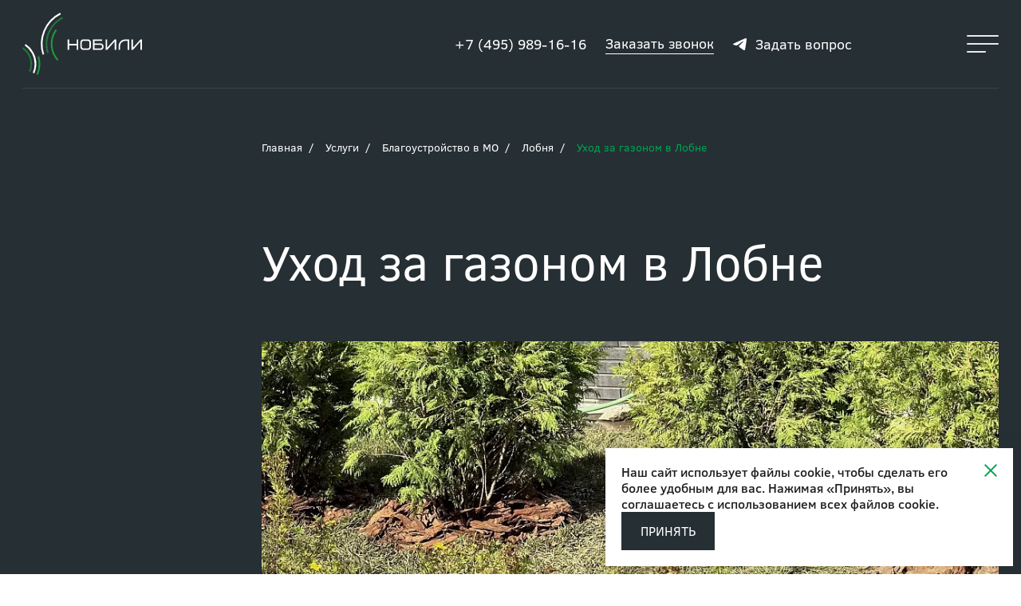

--- FILE ---
content_type: text/html; charset=UTF-8
request_url: https://www.nobili.ru/works/city/lobnya/uhod-gazona/
body_size: 26250
content:
    <!DOCTYPE html>
    <html lang="ru" class="default-scrollbar__hidden">
    <head>
        <meta charset="UTF-8">
        <meta name="viewport" content="width=device-width, initial-scale=1.0">

        <title>Уход за газоном в Лобне — Нобили</title>
                                
        

		<meta name="yandex-verification" content="185f816048619469" />

        	    <link rel="icon" href="/favicon.ico" type="image/x-icon">
	    <link rel="apple-touch-icon" sizes="180x180" href="/upload/resize_cache/webp//apple-touch-icon.webp">
	    <link rel="icon" type="image/png" sizes="32x32" href="/upload/resize_cache/webp//favicon-32x32.webp">
	    <link rel="icon" type="image/png" sizes="16x16" href="/upload/resize_cache/webp//favicon-16x16.webp">
	    <link rel="manifest" href="/site.webmanifest">
	    <meta name="msapplication-TileColor" content="#da532c">
	    <meta name="theme-color" content="#ffffff">

        <meta http-equiv="Content-Type" content="text/html; charset=UTF-8" />
<meta name="description" content="Уход за газоном Лобне — низкие цены, высокое качество работ точно в срок. Звоните!☎ +7(495) 989-16-16" />
<script data-skip-moving="true">(function(w, d, n) {var cl = "bx-core";var ht = d.documentElement;var htc = ht ? ht.className : undefined;if (htc === undefined || htc.indexOf(cl) !== -1){return;}var ua = n.userAgent;if (/(iPad;)|(iPhone;)/i.test(ua)){cl += " bx-ios";}else if (/Windows/i.test(ua)){cl += ' bx-win';}else if (/Macintosh/i.test(ua)){cl += " bx-mac";}else if (/Linux/i.test(ua) && !/Android/i.test(ua)){cl += " bx-linux";}else if (/Android/i.test(ua)){cl += " bx-android";}cl += (/(ipad|iphone|android|mobile|touch)/i.test(ua) ? " bx-touch" : " bx-no-touch");cl += w.devicePixelRatio && w.devicePixelRatio >= 2? " bx-retina": " bx-no-retina";if (/AppleWebKit/.test(ua)){cl += " bx-chrome";}else if (/Opera/.test(ua)){cl += " bx-opera";}else if (/Firefox/.test(ua)){cl += " bx-firefox";}ht.className = htc ? htc + " " + cl : cl;})(window, document, navigator);</script>


<link href="/bitrix/cache/css/s1/serptop/template_25a727093006df30a732d6134d5b20e3/template_25a727093006df30a732d6134d5b20e3_v1.css?1761907656125386" type="text/css"  data-template-style="true" rel="stylesheet" />







            </head>

<body class=" "
      x-data="{isMenuOpen: false, isCallbackModalOpen: false, isSuccessModalOpen: false, isDirectorCallbackModalOpen: false}"
      :class="{'overflow-hidden': isMenuOpen}">

<div class="fixed xl:left-[calc((100vw-1224px)/2)] 2xl:left-[calc((100vw-1492px)/2)] z-10 hidden xl:flex top-100 w-75 min-h-[427px] flex-col">

        <a href="#header"
       class="flex flex-col mt-auto transition-colors text-cyanBlue hover:!text-cyanGreen js-sidebar-link">
        <svg viewBox="0 0 14 21" fill="none" xmlns="http://www.w3.org/2000/svg"
             class="w-[14px] h-[21px] js-sidebar-icon-top">
            <path d="M7 0C3.14 0 0 3.369 0 7.51v5.98C0 17.631 3.14 21 7 21s7-3.359 7-7.487V7.51C14 3.369 10.86 0 7 0Zm5.683 13.513c0 3.362-2.549 6.096-5.683 6.096s-5.683-2.745-5.683-6.119V7.51c0-3.374 2.55-6.12 5.683-6.12 3.134 0 5.683 2.746 5.683 6.12v6.003Z"
                  fill="currentColor"/>
            <path d="M7 5.748c-.363 0-.658.311-.658.695v2.434c0 .384.295.696.658.696.364 0 .658-.312.658-.696V6.443c0-.384-.294-.695-.658-.695Z"
                  fill="currentColor"/>
        </svg>

        <svg viewBox="0 0 10 16" fill="none" xmlns="http://www.w3.org/2000/svg"
             class="w-2.5 h-4 js-sidebar-icon-bottom hidden">
            <path d="M4.59231 0.183338L0.168697 4.97915C-0.0562329 5.22275 -0.0562329 5.61352 0.168697 5.85711C0.393627 6.10071 0.754451 6.10071 0.979381 5.85711L4.4283 2.12196L4.4283 15.3758C4.4283 15.7209 4.68604 16 5.00469 16C5.32334 16 5.58107 15.7209 5.58107 15.3758L5.58107 2.12196L9.02062 5.85711C9.24555 6.10071 9.60637 6.10071 9.8313 5.85711C9.94377 5.73531 10 5.57799 10 5.41559C10 5.2532 9.94377 5.09587 9.8313 4.97407L5.403 0.178262C5.18276 -0.0602591 4.81724 -0.0602591 4.59231 0.183338Z"
                  fill="currentColor"/>
        </svg>

        <span class="mt-4 js-sidebar-text-top">Scroll</span>
        <span class="hidden mt-4 js-sidebar-text-bottom">В начало</span>
    </a>
</div>
<div class="fixed inset-0 z-20 flex flex-col items-center justify-center bg-cyanBlue space-y-22 modal "
     id="preloader">
    <svg width="93" height="123" viewBox="0 0 93 123" fill="none" xmlns="http://www.w3.org/2000/svg">
        <path d="M11.321 115.47H1.886v-5.641H0v13.169h1.886v-5.646h9.435v5.646h1.886v-13.169h-1.886v5.641ZM27.945 110.939a3.98 3.98 0 0 0-1.197-.81c-.451-.2-.94-.302-1.434-.3h-5.662a3.6 3.6 0 0 0-1.46.3 3.81 3.81 0 0 0-1.2.81 3.865 3.865 0 0 0-.811 1.193c-.202.46-.305.956-.302 1.458v5.645a3.747 3.747 0 0 0 1.093 2.672 3.77 3.77 0 0 0 2.68 1.091h5.662c.503.002 1-.099 1.462-.299a3.834 3.834 0 0 0 2.009-2.007c.201-.46.304-.957.302-1.459v-5.643c.003-.502-.103-1-.311-1.458a3.918 3.918 0 0 0-.83-1.193Zm-.745 8.293a1.861 1.861 0 0 1-1.162 1.744c-.23.094-.476.141-.724.139h-5.662a1.873 1.873 0 0 1-1.886-1.883v-5.642a1.853 1.853 0 0 1 .547-1.335 1.862 1.862 0 0 1 1.34-.546h5.66a1.876 1.876 0 0 1 1.34.545 1.862 1.862 0 0 1 .547 1.336v5.642ZM43.773 115.946a3.735 3.735 0 0 0-1.187-.801 3.608 3.608 0 0 0-1.435-.291h-7.547v-3.143h9.434v-1.88h-11.32V123h9.433a3.574 3.574 0 0 0 1.484-.309 3.916 3.916 0 0 0 1.998-2.025c.195-.451.294-.938.292-1.429v-.62a3.716 3.716 0 0 0-.33-1.479 3.928 3.928 0 0 0-.822-1.192Zm-.735 3.291a1.862 1.862 0 0 1-.548 1.335 1.877 1.877 0 0 1-1.339.547h-7.547v-4.384h7.547a1.874 1.874 0 0 1 1.887 1.883v.619ZM49.439 120.269v-10.44H47.55v13.169h1.888l9.432-10.63v10.63h1.89v-13.169h-1.89l-9.432 10.44ZM91.113 109.829l-9.434 10.44v-10.44h-1.886v13.169h1.886l9.434-10.63v10.63H93v-13.169h-1.887ZM75.026 109.829H71.97a8.251 8.251 0 0 0-5.818 2.407 8.206 8.206 0 0 0-2.414 5.802v4.96h1.89v-4.96a6.324 6.324 0 0 1 1.86-4.471 6.36 6.36 0 0 1 4.482-1.855h3.099v11.286h1.887v-13.169h-1.93Z"
              fill="#EDF4F5"/>
        <path d="m59.065 18.118-1.716-1.24c-.212.292-.42.588-.626.886l1.748 1.193c.194-.283.392-.563.594-.839ZM60.98 15.712l-1.598-1.385c-.238.273-.472.55-.702.83l1.64 1.339c.215-.265.435-.526.66-.784ZM59.996 16.895l-1.659-1.314c-.226.281-.447.568-.665.858l1.695 1.268c.206-.274.416-.544.629-.812ZM54.996 20.532l1.847 1.036c.168-.298.34-.592.516-.884l-1.812-1.093c-.188.31-.372.624-.55.941ZM62.015 14.575l-1.537-1.452c-.249.262-.494.528-.736.798l1.58 1.408c.228-.255.458-.506.693-.754ZM64.227 12.434l-1.41-1.578c-.27.24-.537.485-.801.733l1.454 1.537c.249-.234.501-.465.757-.692ZM63.096 13.48l-1.475-1.517c-.26.253-.517.508-.77.767l1.52 1.473c.238-.244.48-.485.725-.723ZM51.168 47.87c.084.353.174.702.268 1.049l2.045-.552a34.173 34.173 0 0 1-.252-.988l-2.061.492ZM53.914 49.835a35.69 35.69 0 0 1-.295-.977l-2.037.581c.1.347.204.692.313 1.035l2.02-.639ZM50.82 46.282c.069.355.143.709.223 1.061l2.066-.462a40.573 40.573 0 0 1-.212-1.004l-2.077.405ZM65.399 11.438l-1.34-1.637c-.283.229-.56.461-.832.697l1.386 1.599c.258-.223.52-.443.786-.659ZM50.55 44.679c.054.358.113.715.177 1.07l2.086-.373c-.06-.336-.116-.672-.167-1.01l-2.095.313ZM58.187 19.381l-1.767-1.166c-.2.302-.396.606-.588.914l1.801 1.116c.18-.291.365-.58.554-.864ZM50.14 39.822c.008.362.02.722.037 1.082l2.12-.1c-.017-.34-.029-.68-.035-1.022l-2.121.04ZM50.344 43.067c.038.36.081.718.13 1.076l2.1-.283a33.931 33.931 0 0 1-.122-1.016l-2.108.223ZM50.207 41.445c.022.362.05.723.083 1.082l2.11-.193c-.031-.338-.057-.678-.078-1.02l-2.115.13ZM71.832 7.254l-.962-1.882c-.323.163-.642.332-.96.504l1.014 1.855c.3-.163.603-.323.908-.477ZM54.133 27.647l-2.008-.675c-.115.342-.226.687-.332 1.033l2.027.616c.1-.326.204-.651.313-.974ZM52.535 34.619c.044-.34.09-.678.143-1.014l-2.095-.323c-.053.356-.106.714-.153 1.105l2.097.3.008-.068ZM53.277 30.595l-2.059-.5a40.17 40.17 0 0 0-.241 1.056l2.072.44c.072-.333.147-.666.228-.996ZM53.67 29.11l-2.036-.585c-.1.346-.195.694-.286 1.044l2.051.529c.086-.331.176-.66.271-.988ZM52.947 32.094l-2.079-.411c-.07.352-.136.707-.196 1.065l2.09.353c.056-.337.118-.672.185-1.007ZM52.253 39.111c0-.287.003-.575.01-.863l-2.12-.053c-.007.306-.01.61-.01.915v.164h2.119v-.163ZM52.331 36.713l-2.115-.14c-.024.362-.042.722-.056 1.082l2.12.08c.01-.34.028-.68.051-1.022ZM52.467 35.185l-2.106-.229c-.04.36-.074.72-.103 1.078l2.111.172c.028-.342.06-.682.098-1.021ZM69.151 8.76 68.03 6.969c-.307.191-.61.386-.913.585l1.17 1.761c.285-.188.573-.373.864-.553ZM70.476 7.98l-1.041-1.84c-.316.177-.629.36-.939.545l1.095 1.81c.292-.176.587-.347.885-.515ZM66.61 10.494 65.341 8.8c-.29.217-.578.438-.861.662l1.316 1.655c.268-.211.539-.419.813-.623ZM54.658 26.205l-1.977-.76c-.13.337-.256.676-.376 1.017l1.997.703c.113-.323.231-.643.356-.96ZM67.861 9.6l-1.197-1.744c-.298.204-.594.411-.887.623l1.244 1.71c.277-.2.558-.397.84-.59ZM56.596 22.018l-1.862-1.01c-.173.317-.342.638-.507.962l1.89.956c.155-.305.315-.608.479-.908ZM55.238 24.784l-1.943-.845c-.145.33-.285.663-.42 1l1.965.79c.128-.317.26-.632.398-.945ZM55.884 23.386l-1.903-.93c-.16.325-.315.653-.465.984l1.93.874c.141-.312.288-.622.438-.928ZM66.284 58.741a29.228 29.228 0 0 1-2.05-36.877l-1.716-1.24a31.336 31.336 0 0 0-5.938 20.157c.4 7.2 3.273 14.042 8.136 19.379l1.569-1.419ZM33.156 64.7l-2.119-.053c-.01.339-.026.676-.049 1.012l2.114.146c.026-.367.044-.736.054-1.106ZM30.688 60.025c.059.33.112.665.158 1.003l2.1-.28a25.71 25.71 0 0 0-.17-1.093l-2.089.37ZM33.012 61.294l-2.106.235c.036.333.065.669.09 1.007l2.114-.139c-.024-.37-.057-.738-.098-1.103ZM30.371 58.54c.082.326.156.655.224.988l2.076-.419a24.41 24.41 0 0 0-.244-1.08l-2.056.511ZM29.953 57.082c.104.32.2.642.29.969l2.044-.557a23.15 23.15 0 0 0-.318-1.062l-2.016.65ZM32.853 68.003l-2.092-.335c-.054.334-.115.666-.183.996l2.076.428c.074-.36.14-.723.2-1.089ZM32.11 71.237l-2.03-.612c-.098.324-.203.645-.314.964l2 .698c.122-.346.237-.696.345-1.05ZM33.06 66.355l-2.109-.193c-.031.337-.07.672-.115 1.003l2.1.286c.05-.362.09-.727.125-1.096ZM29.219 73.001l1.948.831c.144-.337.282-.678.413-1.022l-1.982-.748c-.12.317-.246.63-.38.94ZM32.534 69.633l-2.066-.476c-.076.33-.16.658-.25.983l2.043.563c.099-.353.19-.71.273-1.07ZM29.438 55.647c.125.314.243.63.355.95l2.001-.693c-.122-.35-.251-.696-.388-1.038l-1.968.781ZM22.18 46.056c.268.206.53.417.789.634l1.369-1.613c-.283-.238-.57-.47-.863-.696l-1.295 1.675ZM23.352 47.024c.253.223.502.452.745.687l1.473-1.519a24.153 24.153 0 0 0-.815-.752l-1.403 1.584ZM31.023 63.043c.015.336.023.673.023.994v.106h2.119v-.088c0-.37-.008-.74-.025-1.106l-2.117.094ZM24.453 48.066c.238.241.471.486.7.737l1.569-1.419c-.248-.274-.503-.54-.762-.803l-1.507 1.485ZM21.773 45.75l1.258-1.7c-.293-.216-.59-.425-.893-.628l-1.181 1.755c.277.186.549.377.816.572ZM25.492 49.183c.222.255.438.516.649.78l1.661-1.31c-.229-.29-.465-.574-.707-.852l-1.603 1.382ZM28.828 54.254c.147.304.286.612.419.924l1.95-.827a24.102 24.102 0 0 0-.458-1.011l-1.91.914ZM27.328 51.607c.186.282.366.568.538.858l1.822-1.078c-.189-.317-.385-.63-.588-.94l-1.772 1.16ZM28.117 52.907c.167.293.326.59.477.891l1.89-.954c-.168-.331-.343-.657-.525-.98l-1.842 1.043ZM26.45 50.364c.204.269.402.542.594.821l1.748-1.198a27.985 27.985 0 0 0-.65-.898l-1.693 1.275Z"
              fill="#23963E"/>
        <path d="M48.267 51.863a41.518 41.518 0 0 1 1.19-28.845A41.673 41.673 0 0 1 69.174 1.882L68.222 0a43.781 43.781 0 0 0-20.72 22.204 43.618 43.618 0 0 0-1.25 30.305l2.015-.646ZM36.326 64.056a27.77 27.77 0 0 1-2.274 11.03L36 75.92a30.006 30.006 0 0 0 1.212-20.384 30.09 30.09 0 0 0-12.118-16.46l-1.183 1.753a28.023 28.023 0 0 1 9.117 10.068 27.931 27.931 0 0 1 3.3 13.16Z"
              fill="#EDF4F5"/>
        <path d="M41.311 64.056a32.709 32.709 0 0 1-2.678 12.99l1.947.832a34.9 34.9 0 0 0 1.452-23.594l-2.035.589a32.786 32.786 0 0 1 1.314 9.183Z"
              fill="#23963E"/>
    </svg>

    <div class="flex items-center justify-center w-full px-4 space-x-4 sm:px-10 text-cyanGreen">
        <div class="flex-1 ">
            <div class="h-px bg-cyanGreen"></div>
        </div>

        <div class="px-8 bg-cyanBlue sm:px-18">
            <span class="currentPercent text-[34px]">0</span>
            <span class="text-[30px]">%</span>
        </div>

        <div class="flex-1 bg-cyanGreen">
            <div class="h-px bg-cyanGreen"></div>
        </div>
    </div>

    <span class="text-xl font-medium text-center uppercase">Уход за газоном в Лобне</span>
</div>


<div asscroll-container>
<div id="cookie-banner" class="cookie-banner hidden">
      <div class="cookie-banner__inner">
        <p>
          Наш сайт использует файлы cookie, чтобы сделать его более удобным для
          вас. Нажимая «Принять», вы соглашаетесь с <a href="/docs/cookie.pdf" target="_blank"> использованием всех файлов cookie</a>.
        </p>
        <div id="close-banner" class="cookie-banner__close">
          <svg
            width="16"
            height="16"
            viewBox="0 0 16 16"
            fill="none"
            xmlns="http://www.w3.org/2000/svg"
          >
            <g clip-path="url(#clip0_731_1026)">
              <path
                d="M7.99996 8.00008L15.3333 15.3334M7.99996 8.00008L0.666626 0.666748M7.99996 8.00008L0.666626 15.3334M7.99996 8.00008L15.3333 0.666748"
                stroke="#00A552"
                stroke-width="2"
              />
            </g>
            <defs>
              <clipPath id="clip0_731_1026">
                <rect width="16" height="16" fill="white" />
              </clipPath>
            </defs>
          </svg>
        </div>
      </div>

      <button id="accept-cookies" class="button button--default">
        ПРИНЯТЬ
      </button>
    </div>
    <div asscroll>
    <header class="bg-cyanBlue" id="header">

        <div class="container px-4 mx-auto sm:px-7">
            <div class="flex items-center py-4 border-b-2 border-white/10">
                <a href="/">
                    <svg viewBox="0 0 151 78" fill="none" xmlns="http://www.w3.org/2000/svg"
                         class="w-[110px] h-[58px] xl:w-[151px] xl:h-[78px]">
                        <path d="m38.19 18.146-1.718-1.243c-.213.293-.422.59-.628.889l1.752 1.194c.195-.283.393-.563.595-.84ZM40.109 15.736l-1.603-1.387c-.238.273-.473.55-.703.832l1.643 1.34c.216-.265.437-.527.663-.785ZM39.122 16.92l-1.662-1.316c-.226.283-.449.57-.667.86l1.699 1.27c.206-.274.416-.545.63-.813ZM34.113 20.564l1.851 1.038c.168-.299.34-.594.517-.886l-1.816-1.095c-.189.311-.373.626-.552.943ZM41.145 14.597l-1.54-1.454c-.25.262-.496.529-.738.8l1.584 1.409c.227-.255.459-.507.694-.755ZM43.364 12.453l-1.412-1.58c-.272.24-.539.485-.804.733l1.458 1.54c.25-.234.502-.466.758-.693ZM42.23 13.5l-1.478-1.519c-.261.253-.518.51-.772.769l1.522 1.475c.24-.245.483-.486.728-.724ZM30.277 47.945c.085.353.174.703.269 1.05l2.05-.552c-.09-.328-.174-.658-.254-.99l-2.065.492ZM33.029 49.912c-.103-.324-.202-.65-.296-.978l-2.042.582c.1.347.205.693.314 1.036l2.024-.64ZM29.93 46.354c.068.356.143.71.223 1.063l2.07-.464a40.614 40.614 0 0 1-.212-1.005l-2.081.406ZM44.536 11.456l-1.343-1.64c-.283.23-.561.462-.834.698l1.39 1.6c.259-.222.521-.442.787-.658ZM29.656 44.748c.054.359.113.716.177 1.072l2.09-.374c-.06-.336-.116-.673-.167-1.011l-2.1.313ZM37.31 19.41l-1.772-1.167c-.2.302-.397.607-.589.915l1.805 1.118c.18-.292.366-.58.555-.865ZM29.246 39.884c.008.362.02.723.037 1.083l2.123-.1c-.016-.34-.028-.681-.034-1.023l-2.126.04ZM29.45 43.133c.038.36.081.72.13 1.078l2.104-.283a33.714 33.714 0 0 1-.123-1.018l-2.112.223ZM29.313 41.51c.022.362.05.723.083 1.083l2.114-.193c-.031-.339-.057-.68-.078-1.021l-2.12.13ZM50.984 7.265 50.02 5.38c-.323.164-.643.332-.961.505l1.016 1.858c.3-.164.604-.323.91-.478ZM33.248 27.69l-2.013-.676a38.44 38.44 0 0 0-.333 1.034l2.031.618c.1-.328.205-.653.315-.976ZM31.65 34.673c.042-.34.09-.679.142-1.015l-2.099-.324c-.053.357-.106.715-.154 1.106l2.102.301c.002-.03.008-.068.008-.068ZM32.387 30.642l-2.063-.501c-.086.352-.166.705-.242 1.058l2.077.44c.072-.333.147-.666.228-.997ZM32.784 29.155l-2.04-.586c-.1.347-.196.695-.287 1.046l2.056.529c.086-.331.177-.66.271-.989ZM32.057 32.143l-2.083-.412c-.07.353-.136.709-.197 1.068l2.094.353c.057-.337.12-.674.186-1.009ZM31.363 39.172c0-.288.003-.576.01-.865l-2.124-.053c-.007.306-.01.611-.01.916v.165h2.123v-.163ZM31.441 36.77l-2.12-.14c-.023.362-.042.723-.055 1.083l2.123.081c.012-.34.029-.682.052-1.024ZM31.578 35.24l-2.112-.23c-.039.36-.073.72-.103 1.08l2.116.172c.028-.342.061-.683.099-1.023ZM48.296 8.774l-1.123-1.795c-.308.19-.613.386-.915.585l1.172 1.764c.286-.189.575-.373.866-.554ZM49.624 7.991l-1.043-1.844c-.316.179-.63.361-.94.548l1.096 1.812c.293-.176.59-.348.887-.516ZM45.75 10.51l-1.27-1.697c-.29.217-.578.438-.863.663l1.32 1.658c.268-.212.54-.42.814-.624ZM33.772 26.245l-1.981-.76c-.13.337-.256.676-.377 1.018l2.002.704c.113-.324.232-.644.356-.962ZM47.006 9.614l-1.2-1.746c-.298.204-.594.412-.888.624l1.246 1.713c.278-.2.559-.398.842-.59ZM35.714 22.052l-1.866-1.012c-.173.318-.343.639-.508.964l1.894.957c.156-.306.316-.609.48-.91ZM34.356 24.822l-1.947-.846a36.08 36.08 0 0 0-.42 1.001l1.969.791c.128-.317.26-.632.398-.946ZM35.002 23.422l-1.907-.93c-.16.324-.315.653-.466.984l1.934.876c.142-.313.289-.623.44-.93ZM45.422 58.833a29.283 29.283 0 0 1-7.605-18.104 29.263 29.263 0 0 1 5.55-18.83l-1.72-1.243a31.373 31.373 0 0 0-5.95 20.189 31.394 31.394 0 0 0 8.154 19.409l1.571-1.421Z"
                              fill="#23963E"/>
                        <path d="M68.15 39.05h-9.455V33.4h-1.89v13.19h1.89v-5.655h9.455v5.654h1.89V33.4h-1.89v5.65ZM84.81 34.511a3.992 3.992 0 0 0-1.199-.811 3.522 3.522 0 0 0-1.438-.3H76.5a3.623 3.623 0 0 0-1.464.3 3.822 3.822 0 0 0-2.015 2.006c-.202.46-.305.958-.302 1.461v5.653a3.75 3.75 0 0 0 1.096 2.676A3.783 3.783 0 0 0 76.5 46.59h5.673c.504.002 1.003-.1 1.466-.3a3.843 3.843 0 0 0 2.013-2.01 3.59 3.59 0 0 0 .302-1.461v-5.652a3.482 3.482 0 0 0-.31-1.46 3.938 3.938 0 0 0-.833-1.196Zm-.746 8.307a1.864 1.864 0 0 1-1.164 1.746c-.23.094-.478.141-.727.14H76.5a1.884 1.884 0 0 1-1.34-.55 1.868 1.868 0 0 1-.55-1.336v-5.65a1.859 1.859 0 0 1 1.164-1.747c.23-.094.477-.14.726-.139h5.673a1.875 1.875 0 0 1 1.753 1.16c.094.23.14.477.138.725v5.65ZM100.67 39.526a3.738 3.738 0 0 0-2.628-1.094H90.48v-3.148h9.454v-1.883H88.59v13.19h9.452a3.593 3.593 0 0 0 1.487-.309c.448-.2.854-.481 1.198-.83a3.85 3.85 0 0 0 .804-1.198c.196-.452.296-.94.293-1.432v-.62a3.715 3.715 0 0 0-.331-1.482 3.945 3.945 0 0 0-.823-1.194Zm-.737 3.296a1.865 1.865 0 0 1-1.165 1.746c-.23.094-.477.142-.726.14H90.48v-4.392h7.563a1.884 1.884 0 0 1 1.342.549 1.87 1.87 0 0 1 .55 1.337v.62ZM106.349 43.856V33.399h-1.892v13.19h1.892l9.452-10.646V46.59h1.893V33.4h-1.893l-9.452 10.456ZM148.11 33.4l-9.454 10.456V33.399h-1.89v13.19h1.89l9.454-10.646V46.59h1.891V33.4h-1.891ZM131.987 33.4h-3.062a8.274 8.274 0 0 0-5.831 2.41 8.218 8.218 0 0 0-2.418 5.812v4.968h1.893v-4.968a6.331 6.331 0 0 1 1.864-4.478 6.373 6.373 0 0 1 4.492-1.858h3.105V46.59h1.892V33.4h-1.935Z"
                              fill="#fff"/>
                        <path d="m12.227 64.802-2.123-.053c-.01.34-.026.678-.05 1.014l2.119.146c.026-.368.044-.737.054-1.107ZM9.754 60.12c.06.331.112.666.16 1.005l2.104-.28c-.05-.367-.107-.732-.172-1.095l-2.092.37ZM12.083 61.39l-2.11.237c.035.333.065.67.089 1.008l2.119-.139c-.024-.37-.057-.74-.098-1.105ZM9.434 58.633c.081.327.156.656.224.99l2.08-.42a24.457 24.457 0 0 0-.244-1.082l-2.06.512ZM9.016 57.173c.104.32.2.643.29.97l2.048-.557a23.148 23.148 0 0 0-.318-1.064l-2.02.65ZM11.92 68.111l-2.096-.336c-.054.335-.115.668-.183.998l2.08.428c.074-.36.14-.724.2-1.09ZM11.178 71.35l-2.034-.614c-.099.325-.204.647-.316.966l2.004.7c.123-.347.239-.698.346-1.052ZM12.128 66.46l-2.114-.193c-.032.338-.07.673-.116 1.005l2.104.286c.05-.363.092-.728.126-1.098ZM8.277 73.117l1.952.832a25.5 25.5 0 0 0 .414-1.024l-1.986-.748c-.12.316-.247.63-.38.94ZM11.602 69.743l-2.07-.476c-.077.33-.16.659-.25.984l2.046.564c.099-.354.19-.711.274-1.072ZM8.5 55.736c.125.314.244.631.356.952l2.006-.695c-.122-.35-.252-.697-.39-1.04l-1.972.783ZM1.223 46.13c.268.206.532.417.79.634l1.372-1.615a25.147 25.147 0 0 0-.864-.697L1.223 46.13ZM2.398 47.099c.255.224.504.453.747.688l1.477-1.521a24.158 24.158 0 0 0-.817-.753l-1.407 1.586ZM10.09 63.142c.015.337.022.675.022.996v.106h2.124v-.088c0-.37-.009-.74-.025-1.107l-2.121.093ZM3.504 48.143c.238.241.472.487.7.738l1.573-1.422a24.239 24.239 0 0 0-.763-.804l-1.51 1.488ZM.818 45.822l1.26-1.703a24.684 24.684 0 0 0-.894-.628L0 45.248c.277.187.55.378.818.574ZM4.543 49.261c.222.256.438.517.65.782l1.665-1.313c-.23-.29-.466-.574-.709-.853l-1.606 1.384ZM7.887 54.34c.147.305.286.613.42.925l1.954-.828c-.146-.341-.299-.679-.459-1.012l-1.915.915ZM6.383 51.689c.186.282.366.569.54.86l1.825-1.08c-.19-.318-.386-.632-.59-.943L6.383 51.69ZM7.176 52.99c.167.294.326.592.478.894l1.894-.956a24.815 24.815 0 0 0-.526-.98L7.176 52.99ZM5.504 50.444c.205.269.403.543.596.822l1.751-1.2c-.212-.305-.43-.605-.652-.899l-1.695 1.277Z"
                              fill="#23963E"/>
                        <path d="M27.37 51.944a41.562 41.562 0 0 1 1.191-28.89 41.748 41.748 0 0 1 19.761-21.17L47.367 0a43.859 43.859 0 0 0-20.763 22.24A43.665 43.665 0 0 0 25.35 52.59l2.02-.647ZM15.403 64.156a27.802 27.802 0 0 1-2.279 11.047l1.952.834a30.038 30.038 0 0 0 1.214-20.415A30.138 30.138 0 0 0 4.146 39.137L2.96 40.892a28.071 28.071 0 0 1 9.136 10.084 27.964 27.964 0 0 1 3.306 13.18Z"
                              fill="#fff"/>
                        <path d="M20.399 64.156a32.741 32.741 0 0 1-2.684 13.01l1.951.834a34.938 34.938 0 0 0 1.455-23.63l-2.04.589a32.816 32.816 0 0 1 1.318 9.197Z"
                              fill="#23963E"/>
                    </svg>
                </a>

                    <ul class="flex items-center ml-auto text-white xl:text-lg sm:space-x-6">
                    <li class="hidden 2xl:block">
                <a href="/about/" class="transition-colors hover:text-cyanGreen">О&nbsp;компании</a>
            </li>
                    <li class="hidden 2xl:block">
                <a href="/projects/" class="transition-colors hover:text-cyanGreen">Проекты</a>
            </li>
                    <li class="hidden 2xl:block">
                <a href="/blog/" class="transition-colors hover:text-cyanGreen">Блог</a>
            </li>
                    <li class="hidden 2xl:block">
                <a href="/contacts/" class="transition-colors hover:text-cyanGreen">Контакты</a>
            </li>
                    <li class="hidden 2xl:block">
                <a href="/vacancies/" class="transition-colors hover:text-cyanGreen">Вакансии</a>
            </li>
                <li>
            <a href="tel:+74959891616" class="transition-colors hover:text-cyanGreen whitespace-nowrap">+7 (495) 989-16-16</a>
        </li>
        <li class="hidden sm:block">
            <button type="button" class="transition-colors border-b border-white hover:text-cyanGreen hover:border-cyanGreen" @click="isCallbackModalOpen = true">
                Заказать звонок
            </button>
        </li>

        <li class="hidden sm:block">
            <a href="https://t.me/nobiliworld_bot" target="_blank" class="flex items-center transition-colors hover:text-cyanGreen">
                <svg width="24" height="24" viewBox="0 0 24 24" fill="none" xmlns="http://www.w3.org/2000/svg">
                    <path fill-rule="evenodd" clip-rule="evenodd" d="M1.16913 11.4572C5.73213 9.34118 8.77513 7.94518 10.2981 7.27118C14.6451 5.34618 15.5481 5.01018 16.1371 5.00018C16.2671 4.99718 16.5561 5.03018 16.7441 5.19318C16.9021 5.33018 16.9451 5.51518 16.9661 5.64418C16.9871 5.77418 17.0131 6.06918 16.9921 6.30018C16.7571 8.93618 15.7371 15.3312 15.2191 18.2832C14.9991 19.5322 14.5671 19.9512 14.1491 19.9922C13.2401 20.0812 12.5491 19.3522 11.6691 18.7372C10.2921 17.7762 9.51313 17.1772 8.17613 16.2392C6.63013 15.1552 7.63213 14.5592 8.51313 13.5852C8.74313 13.3302 12.7491 9.45118 12.8261 9.09918C12.8361 9.05518 12.8461 8.89118 12.7541 8.80418C12.6621 8.71818 12.5271 8.74718 12.4301 8.77118C12.2911 8.80418 10.0901 10.3532 5.82713 13.4182C5.20213 13.8742 4.63613 14.0972 4.12913 14.0852C3.57013 14.0722 2.49513 13.7492 1.69613 13.4722C0.716132 13.1322 -0.0638676 12.9532 0.00413238 12.3772C0.0391324 12.0772 0.428132 11.7702 1.16913 11.4572Z" fill="currentColor" />
                </svg>

                <span class="ml-1">Задать вопрос</span>
            </a>
        </li>
    </ul>

                <button class="ml-6 sm:ml-10 xl:ml-36" @click="isMenuOpen = true">
                    <svg viewBox="0 0 40 22" xmlns="http://www.w3.org/2000/svg"
                         class="w-10 h-[22px] text-white hover:text-cyanGreen transition-colors">
                        <g opacity=".9" fill="currentColor">
                            <path d="M.75 22h22.5c.414 0 .75-.448.75-1s-.336-1-.75-1H.75c-.414 0-.75.448-.75 1s.336 1 .75 1ZM1.25 12h37.5c.69 0 1.25-.448 1.25-1s-.56-1-1.25-1H1.25C.56 10 0 10.448 0 11s.56 1 1.25 1ZM1.25 2h37.5C39.44 2 40 1.552 40 1s-.56-1-1.25-1H1.25C.56 0 0 .448 0 1s.56 1 1.25 1Z"/>
                        </g>
                    </svg>
                </button>
            </div>
        </div>
    </header>
    <main>
    <!--<section
            class="relative bg-white before:w-full before:h-90 xl:before:h-55 before:bg-cyanBlue before:absolute before:top-0 before:left-0 before:-mt-px"
            data-section-intro>

        <div class="container relative px-4 mx-auto sm:px-7">
            <div class="xl:ml-75">
                
                                <h1 class="mt-4 text-h1-mobile sm:text-4xl xl:text-6xl pb-4" data-aos="fade-right"
                    data-aos-duration="2000"></h1>


            </div>
        </div>
    </section>-->
    <section class="relative
    pt-10



    before:w-full before:h-90
    xl:before:h-155
    before:bg-cyanBlue before:absolute before:top-0 before:left-0 before:-mt-px
    bg-cyanBlue  " data-section-intro>
        <div class="container relative px-4 mx-auto sm:px-7">
            <div class="xl:ml-75 xl:max-w-inner-container">
                <ul class="flex pt-6 pb-4  overflow-x-auto text-sm"><li class="flex-shrink-0"><a href="/" class="after:content-['/'] after:ml-2">Главная</a></li><li>
            <svg xmlns="http://www.w3.org/2000/svg" width="14.03" height="4.896">
                <path
                    d="m11.658.067-.122.135a.247.247 0 0 0 0 .324l1.454 1.6H.208A.22.22 0 0 0 0 2.355v.191a.219.219 0 0 0 .208.229h12.781l-1.454 1.6a.247.247 0 0 0 0 .325l.122.135a.194.194 0 0 0 .294 0l2.018-2.218a.247.247 0 0 0 0-.324L11.951.075a.194.194 0 0 0-.293-.008Z"
                    fill="#2b2b29" />
            </svg>
        </li><li class="flex-shrink-0"><a href="/services/" class="after:content-['/'] after:ml-2">Услуги</a></li><li>
            <svg xmlns="http://www.w3.org/2000/svg" width="14.03" height="4.896">
                <path
                    d="m11.658.067-.122.135a.247.247 0 0 0 0 .324l1.454 1.6H.208A.22.22 0 0 0 0 2.355v.191a.219.219 0 0 0 .208.229h12.781l-1.454 1.6a.247.247 0 0 0 0 .325l.122.135a.194.194 0 0 0 .294 0l2.018-2.218a.247.247 0 0 0 0-.324L11.951.075a.194.194 0 0 0-.293-.008Z"
                    fill="#2b2b29" />
            </svg>
        </li><li class="flex-shrink-0"><a href="/works/city/" class="after:content-['/'] after:ml-2">Благоустройство в МО</a></li><li>
            <svg xmlns="http://www.w3.org/2000/svg" width="14.03" height="4.896">
                <path
                    d="m11.658.067-.122.135a.247.247 0 0 0 0 .324l1.454 1.6H.208A.22.22 0 0 0 0 2.355v.191a.219.219 0 0 0 .208.229h12.781l-1.454 1.6a.247.247 0 0 0 0 .325l.122.135a.194.194 0 0 0 .294 0l2.018-2.218a.247.247 0 0 0 0-.324L11.951.075a.194.194 0 0 0-.293-.008Z"
                    fill="#2b2b29" />
            </svg>
        </li><li class="flex-shrink-0"><a href="/works/city/lobnya/" class="after:content-['/'] after:ml-2">Лобня</a></li><li>
            <svg xmlns="http://www.w3.org/2000/svg" width="14.03" height="4.896">
                <path
                    d="m11.658.067-.122.135a.247.247 0 0 0 0 .324l1.454 1.6H.208A.22.22 0 0 0 0 2.355v.191a.219.219 0 0 0 .208.229h12.781l-1.454 1.6a.247.247 0 0 0 0 .325l.122.135a.194.194 0 0 0 .294 0l2.018-2.218a.247.247 0 0 0 0-.324L11.951.075a.194.194 0 0 0-.293-.008Z"
                    fill="#2b2b29" />
            </svg>
        </li><li class="flex-shrink-0"><span class="text-cyanGreen">Уход за газоном в Лобне</span></li></ul>                <div class="flex flex-col xl:flex-row xl:items-end xl:mt-20 mt-10">
                    <h1 class="text-h1-mobile sm:text-4xl xl:text-6xl" data-aos="fade-right"
                        data-aos-duration="2000">Уход за газоном в Лобне</h1>
                    <div class="relative mt-16 italic xl:flex-shrink-0 xl:mt-0 xl:ml-14 justify-self-end">
                        <p>
                                                    </p>
                        <div class="absolute h-px max-w-full w-44 xl:w-50 bg-cyanGreen -top-6 xl:top-auto xl:-bottom-8"
                             data-aos="fade-right" data-aos-duration="2000" data-aos-delay="200"></div>
                    </div>
                </div>
                <div class="mt-8 overflow-hidden h-96 lg:h-auto xl:mt-16 js-img-wrapper">
                    <div class="w-full h-full js-img-container">
                        <img src="/upload/resize_cache/webp/iblock/a97/1000_500_2/p46gejgwmro1kk46n8g2r2cban59lp9e.webp" alt="Лес" width="1194"
                             height="660"
                             class="object-cover h-full" data-aos="img-animation" data-aos-duration="2000"
                             data-aos-delay="250">
                    </div>
                </div>
            </div>
        </div>
    </section>

<!-- comment -->



<section class="bg-white text-cyanBlue relative pb-25 sm:pb-16 xl:pb-37.5" data-section-color="white" id="article">
    <div class="container relative px-4 mx-auto sm:px-7">
        <div class="xl:ml-75 xl:max-w-article-container">
            <div class="pt-10 prose prose-mobile sm:prose-tablet xl:prose xl:max-w-none max-w-none">
                <p>Уход за газоном в Лобне – неотъемлемая составляющая его существования на Вашем участке. Он достаточно требователен в плане создания благоприятных условий для его развития, поэтому владельцу стоит постараться. В то же время, каждый потраченный рубль окупится сторицей: ведь изумрудная зелень и плотность травяного покрова достигаются именно так!</p> 
<div class="grid grid--inner"> 
 <div class="grid-item grid-item--w-1-8 grid-item--h-3-3">
  <a href="/upload/resize_cache/webp/images/old_services/images-page-uhod-uchastok-uhod-gazona-1.webp" data-fancybox="group" title="Уход за газоном"><img src="/upload/resize_cache/webp/images/old_services/images-page-uhod-uchastok-uhod-gazona-1.webp" alt="Уход за газоном в Лобне" class="grid-item__image"></a>
 </div> 
 <div class="grid-item grid-item--w-1-4 grid-item--h-2-3">
  <a href="/upload/resize_cache/webp/images/old_services/images-page-uhod-uchastok-uhod-gazona-2.webp" data-fancybox="group" title="Уход за газоном"><img src="/upload/resize_cache/webp/images/old_services/images-page-uhod-uchastok-uhod-gazona-2.webp" alt="Уход за газоном в Лобне" class="grid-item__image"></a>
 </div> 
 <div class="grid-item grid-item--w-1-4 grid-item--h-1-3">
  <a href="/upload/resize_cache/webp/images/old_services/images-page-uhod-uchastok-uhod-gazona-3.webp" data-fancybox="group" title="Уход за газоном"><img src="/upload/resize_cache/webp/images/old_services/images-page-uhod-uchastok-uhod-gazona-3.webp" alt="Уход за газоном в Лобне" class="grid-item__image"></a>
 </div> 
</div> 
<h2 class="title title--border">Уход за газоном от НОБИЛИ: особенности</h2> 
<p>Любой газон требует проведения регулярных мероприятий по уходу, осуществляемыми в соответствии с определёнными технологиями. Оптимальный вариант – заказать их в специализированной компании, к примеру, – НОБИЛИ. У нас работают специалисты, хорошо знакомые с методиками и техниками, которые обеспечат желаемый результат. Они носят профилактический характер и представлены широким спектром комплексных услуг, а именно:</p> 
<ul> 
 <li>Систематическим подстриганием с предварительным выпрямлением травостоя граблями;</li> 
 <li>Поливом дважды-трижды в неделю по утрам или поздно вечером, сочетаемых с аэрационными манипуляциями;</li> 
 <li>Подкормкой, исключающей такое явление как блёклость и ослабленность травы газона;</li> 
 <li>Аэрацией, обеспечивающей поступление воздуха непосредственно к корням травы с целью исключить застой влаги и появление гнилостных процессов;</li> 
 <li>Вычёсыванием, удаляющим мусор и расправляющим войлочный слой для исключения риска развития патогенов и заражения всего газона. </li> 
</ul> 
<p>Хотите, чтобы Ваш газон в Лобне выглядел идеально? Обращайтесь в НОБИЛИ!</p>            </div>

            <div class="flex items-center w-full mt-12 sm:w-auto">
                <span class="mr-3 text-sm text-cyanBlue">Поделиться: </span>
                <ul class="flex flex-wrap items-center -mt-3 -ml-3 space-x-3">
                    <li class="mt-3 ml-3">
                        <a href="https://www.facebook.com/sharer/sharer.php?u=https://www.nobili.ru/works/city/lobnya/uhod-gazona/" target="_blank"
                           class="flex items-center justify-center w-8 h-8 bg-cyan hover:bg-[#3B5794] transition-colors"
                           aria-label="Facebook">
                            <svg width="7" height="12" viewBox="0 0 7 12" fill="none" xmlns="http://www.w3.org/2000/svg"
                                 class="icon--exclamation-mark">
                                <path d="M6.53822 6.74993L6.90085 4.57793H4.63259V3.16893C4.61681 3.00674 4.64093 2.84338 4.70317 2.69091C4.76542 2.53845 4.86419 2.4008 4.99217 2.28814C5.12016 2.17548 5.27409 2.0907 5.44257 2.04007C5.61105 1.98944 5.78977 1.97426 5.9655 1.99565H6.99976V0.14666C6.39297 0.056664 5.77982 0.00764596 5.16524 0C3.29775 0 2.07668 1.04028 2.07668 2.92311V4.57853H-0.000244141V6.75052H2.07668V12H4.63259V6.74993H6.53822Z"
                                      fill="white"/>
                            </svg>
                        </a>
                    </li>
                    <li class="mt-3 ml-3">
                        <a href="https://vk.com/share.php?url=https://www.nobili.ru/works/city/lobnya/uhod-gazona/" target="_blank"
                           class="flex items-center justify-center w-8 h-8 bg-cyan hover:bg-[#0277FF] transition-colors"
                           aria-label="VK">
                            <svg width="12" height="7" viewBox="0 0 12 7" fill="none" xmlns="http://www.w3.org/2000/svg"
                                 class="icon--exclamation-mark">
                                <path d="M11.7268 0.476655C11.8092 0.202926 11.7268 0.00189667 11.3302 0.00189667H10.0182C9.89559 -0.00668046 9.77344 0.0243905 9.67046 0.0903664C9.56747 0.156342 9.4893 0.253599 9.44787 0.36729C9.04118 1.31707 8.49813 2.20478 7.83524 3.00343C7.5301 3.30308 7.38976 3.39917 7.22238 3.39917C7.13998 3.39917 7.01316 3.30308 7.01316 3.02935V0.476655C7.01316 0.14856 6.91981 0.00189667 6.64364 0.00189667H4.58359C4.54188 -0.00040442 4.50012 0.00542037 4.46071 0.0190354C4.4213 0.0326505 4.38503 0.0537868 4.35397 0.0812273C4.32292 0.108668 4.2977 0.14187 4.27976 0.178922C4.26183 0.215975 4.25154 0.256145 4.24948 0.297119C4.24948 0.607514 4.722 0.680213 4.77093 1.55513V3.45164C4.77093 3.86697 4.69496 3.9441 4.52823 3.9441C4.08275 3.9441 2.99994 2.33839 2.35875 0.500678C2.23 0.144135 2.10124 0 1.76649 0H0.450634C0.0766078 0 0 0.172582 0 0.365393C0 0.706764 0.445484 2.40224 2.0742 4.64201C2.50303 5.31876 3.08971 5.88556 3.78576 6.29558C4.48181 6.7056 5.26724 6.94706 6.07712 7C6.91402 7 7.01509 6.81604 7.01509 6.49932C7.01509 5.03775 6.93912 4.89994 7.35821 4.89994C7.55134 4.89994 7.8861 4.99603 8.6657 5.73313C9.55666 6.60806 9.70409 6.99747 10.203 6.99747H11.515C11.889 6.99747 12.0783 6.81351 11.9695 6.45065C11.7197 5.68699 10.0337 4.11668 9.95773 4.01174C9.7646 3.76646 9.81932 3.65709 9.95773 3.43836C9.95773 3.43836 11.562 1.22261 11.7268 0.47223V0.476655Z"
                                      fill="white"/>
                            </svg>
                        </a>
                    </li>
                                        <!--<li class="mt-3 ml-3">
                        <a href="#" target="_blank"
                           class="flex items-center justify-center w-8 h-8 bg-cyan hover:bg-[#0277FF] transition-colors instagram-bg"
                           aria-label="Instagram">
                            <svg width="12" height="12" viewBox="0 0 12 12" fill="none"
                                 xmlns="http://www.w3.org/2000/svg" class="icon--exclamation-mark">
                                <path d="M8.50012 0.996914C9.16261 0.998793 9.79744 1.2628 10.2659 1.73126C10.7344 2.19971 10.9984 2.83454 11.0002 3.49703V8.49727C10.9984 9.15977 10.7344 9.79459 10.2659 10.263C9.79744 10.7315 9.16261 10.9955 8.50012 10.9974H3.49988C2.83738 10.9963 2.20226 10.733 1.73327 10.2651C1.26428 9.79714 0.999548 9.16261 0.996914 8.50012V3.49988C0.998044 2.8364 1.26211 2.20042 1.73126 1.73126C2.20042 1.26211 2.8364 0.998044 3.49988 0.996914H8.50012ZM8.50012 0H3.49988C2.57252 0.00281731 1.68395 0.372458 1.0282 1.0282C0.372458 1.68395 0.00281731 2.57252 0 3.49988V8.50012C0.00281731 9.42748 0.372458 10.3161 1.0282 10.9718C1.68395 11.6275 2.57252 11.9972 3.49988 12H8.50012C9.42748 11.9972 10.3161 11.6275 10.9718 10.9718C11.6275 10.3161 11.9972 9.42748 12 8.50012V3.49988C11.9972 2.57252 11.6275 1.68395 10.9718 1.0282C10.3161 0.372458 9.42748 0.00281731 8.50012 0Z"
                                      fill="white"/>
                                <path d="M9.24994 3.50059C9.10164 3.50059 8.95667 3.45662 8.83336 3.37423C8.71006 3.29183 8.61395 3.17473 8.5572 3.03772C8.50044 2.9007 8.4856 2.74994 8.51453 2.60449C8.54346 2.45904 8.61487 2.32543 8.71974 2.22057C8.8246 2.1157 8.95821 2.04429 9.10366 2.01536C9.24911 1.98643 9.39987 2.00127 9.53689 2.05803C9.6739 2.11478 9.791 2.21088 9.8734 2.33419C9.95579 2.4575 9.99976 2.60247 9.99976 2.75077C9.99995 2.84929 9.98068 2.94688 9.94307 3.03794C9.90545 3.12899 9.85023 3.21173 9.78057 3.28139C9.7109 3.35106 9.62817 3.40628 9.53711 3.4439C9.44605 3.48151 9.34846 3.50078 9.24994 3.50059Z"
                                      fill="white"/>
                                <path d="M6.00131 3.99962C6.39692 3.99962 6.78365 4.11693 7.11259 4.33672C7.44152 4.55651 7.6979 4.8689 7.84929 5.2344C8.00069 5.59989 8.0403 6.00208 7.96312 6.39008C7.88594 6.77809 7.69543 7.1345 7.4157 7.41424C7.13596 7.69397 6.77955 7.88448 6.39154 7.96166C6.00353 8.03884 5.60135 7.99923 5.23586 7.84783C4.87036 7.69644 4.55797 7.44007 4.33818 7.11113C4.11839 6.78219 4.00108 6.39547 4.00108 5.99986C4.00145 5.46948 4.21231 4.96093 4.58735 4.58589C4.96239 4.21086 5.47093 4 6.00131 3.99962ZM6.00131 3.0027C5.40797 3.0027 4.82795 3.17865 4.3346 3.5083C3.84126 3.83794 3.45674 4.30648 3.22968 4.85465C3.00261 5.40283 2.9432 6.00603 3.05896 6.58798C3.17471 7.16992 3.46044 7.70447 3.87999 8.12402C4.29955 8.54358 4.8341 8.8293 5.41604 8.94506C5.99799 9.06082 6.60119 9.00141 7.14936 8.77434C7.69754 8.54728 8.16608 8.16276 8.49572 7.66941C8.82537 7.17607 9.00132 6.59605 9.00132 6.0027C9.00113 5.20711 8.68499 4.44416 8.12243 3.88159C7.55986 3.31902 6.79691 3.00289 6.00131 3.0027Z"
                                      fill="white"/>
                            </svg>
                        </a>
                    </li>-->
                    <li class="mt-3 ml-3">
                        <a href="https://api.whatsapp.com/send?text=https://www.nobili.ru/works/city/lobnya/uhod-gazona/" target="_blank"
                           class="flex items-center justify-center w-8 h-8 bg-cyan hover:bg-[#4CAF50] transition-colors"
                           aria-label="Whatsapp">
                            <svg width="12" height="12" viewBox="0 0 12 12" fill="none"
                                 xmlns="http://www.w3.org/2000/svg" class="icon--exclamation-mark">
                                <path fill-rule="evenodd" clip-rule="evenodd"
                                      d="M10.2535 1.73613C9.22801 0.718302 7.86645 0.105834 6.42178 0.0124922C4.97711 -0.0808492 3.54753 0.351282 2.39859 1.22861C1.24965 2.10595 0.459457 3.36884 0.174788 4.78271C-0.10988 6.19658 0.130329 7.66531 0.850796 8.91608L0 12L3.16887 11.1692C4.04507 11.6446 5.02679 11.8942 6.02458 11.895C7.20606 11.8947 8.36097 11.5457 9.34338 10.8919C10.3258 10.2382 11.0917 9.30905 11.5442 8.22196C11.9967 7.13486 12.1157 5.93855 11.8859 4.78416C11.6562 3.62977 11.0882 2.56909 10.2535 1.73613ZM6.02685 10.8912C5.13742 10.8912 4.2643 10.6533 3.49873 10.2024L3.31674 10.0951L1.43543 10.5853L1.93742 8.76049L1.81988 8.57393C1.2345 7.64491 0.975665 6.54847 1.08406 5.45696C1.19245 4.36545 1.66193 3.34077 2.41869 2.54399C3.17546 1.74721 4.17659 1.22353 5.26471 1.05525C6.35284 0.886977 7.46626 1.08366 8.42993 1.61437C9.39361 2.14509 10.1529 2.97975 10.5884 3.98714C11.024 4.99453 11.1111 6.11753 10.8361 7.17961C10.561 8.24168 9.93945 9.1826 9.06905 9.85446C8.19865 10.5263 7.12877 10.891 6.02761 10.8912H6.02685ZM8.74985 7.18643C8.5982 7.1109 7.86721 6.75288 7.72996 6.70378C7.59271 6.65469 7.49338 6.62825 7.39404 6.77932C7.2947 6.93038 7.00883 7.26347 6.92163 7.36317C6.83443 7.46287 6.74798 7.4742 6.59936 7.40018C6.15852 7.22582 5.75194 6.97552 5.39823 6.66073C5.07162 6.3606 4.79176 6.01362 4.56791 5.63125C4.47995 5.48019 4.55805 5.40466 4.63236 5.32913C4.70668 5.25359 4.78402 5.15616 4.85985 5.06854C4.92177 4.9937 4.97283 4.91056 5.01151 4.82156C5.03088 4.78035 5.03977 4.73501 5.03739 4.68957C5.03501 4.64412 5.02143 4.59996 4.99786 4.56098C4.9607 4.48545 4.66194 3.75355 4.53682 3.45596C4.4117 3.15837 4.29265 3.20671 4.2009 3.20143C4.10915 3.19614 4.01512 3.19765 3.91578 3.19765C3.83995 3.19948 3.76532 3.21701 3.69665 3.24913C3.62798 3.28125 3.56678 3.32725 3.51693 3.38421C3.34811 3.54323 3.2145 3.73562 3.12466 3.94906C3.03482 4.1625 2.99073 4.39227 2.99523 4.62367C3.04323 5.18453 3.25401 5.71936 3.60186 6.16298C4.24345 7.11785 5.12258 7.89074 6.15348 8.40625C6.43088 8.5261 6.71465 8.63074 7.00352 8.7197C7.30864 8.81156 7.63089 8.83223 7.94531 8.78012C8.15329 8.73771 8.35019 8.65287 8.52363 8.53094C8.69707 8.40901 8.84329 8.25263 8.95307 8.07165C9.0497 7.84948 9.07946 7.60414 9.03876 7.36543C9.00009 7.29897 8.89999 7.26196 8.74985 7.18643Z"
                                      fill="white"/>
                            </svg>
                        </a>
                    </li>
                    <li class="mt-3 ml-3">
                        <a href="https://twitter.com/intent/tweet?url=https://www.nobili.ru/works/city/lobnya/uhod-gazona/" target="_blank"
                           class="flex items-center justify-center w-8 h-8 bg-cyan hover:bg-[#00ACEE] transition-colors"
                           aria-label="Twitter">
                            <svg width="12" height="10" viewBox="0 0 12 10" fill="none"
                                 xmlns="http://www.w3.org/2000/svg" class="icon--exclamation-mark">
                                <path d="M10.7671 2.49217C10.7751 2.6018 10.7751 2.71081 10.7751 2.81982C10.7751 6.15587 8.30022 10 3.77733 10C2.38388 10 1.08935 9.58589 0 8.86668C0.197842 8.88986 0.388357 8.89801 0.594138 8.89801C1.74394 8.89801 2.80216 8.49956 3.64787 7.81982C2.56646 7.79664 1.66029 7.06992 1.34765 6.07004C1.49969 6.09322 1.65235 6.10888 1.81233 6.10888C2.03277 6.10888 2.25443 6.07756 2.46021 6.02305C1.33238 5.78875 0.487889 4.77321 0.487889 3.54655V3.51522C0.815795 3.70254 1.19621 3.8197 1.59923 3.83536C0.936698 3.38303 0.502544 2.60932 0.502544 1.73412C0.502544 1.26551 0.624059 0.835735 0.837167 0.461095C2.04804 1.9916 3.86831 2.99211 5.90902 3.10174C5.87116 2.9138 5.84795 2.71896 5.84795 2.52349C5.84795 1.13269 6.94464 0 8.30755 0C9.01588 0 9.6552 0.304473 10.1046 0.796892C10.6603 0.687257 11.1928 0.476131 11.6654 0.18732C11.4828 0.773086 11.0938 1.26551 10.584 1.57812C11.0792 1.52299 11.5591 1.38266 12 1.18719C11.6654 1.68713 11.2471 2.13256 10.7671 2.49217Z"
                                      fill="white"/>
                            </svg>
                        </a>
                    </li>
                    <li class="mt-3 ml-3">
                        <a href="viber://forward?text=https://www.nobili.ru/works/city/lobnya/uhod-gazona/" target="_blank"
                           class="flex items-center justify-center w-8 h-8 bg-cyan hover:bg-[#5F3684] transition-colors"
                           aria-label="Viber">
                            <svg width="12" height="12" viewBox="0 0 12 12" fill="none"
                                 xmlns="http://www.w3.org/2000/svg" class="icon--exclamation-mark">
                                <path d="M11.7316 2.88496L11.728 2.87111C11.4385 1.73883 10.1334 0.523822 8.93478 0.271048L8.92126 0.268355C6.98263 -0.0894518 5.01697 -0.0894518 3.07874 0.268355L3.06482 0.271048C1.86665 0.523822 0.561506 1.73883 0.271607 2.87111L0.268425 2.88496C-0.0894751 4.46624 -0.0894751 6.06983 0.268425 7.65111L0.271607 7.66496C0.549138 8.74892 1.75709 9.9081 2.91092 10.2269V11.4908C2.91092 11.9483 3.48714 12.173 3.81482 11.8429L5.13845 10.5117C5.42553 10.5273 5.71277 10.5359 6 10.5359C6.97587 10.5359 7.95215 10.4467 8.92126 10.2678L8.93478 10.2651C10.1334 10.0123 11.4385 8.79728 11.728 7.66499L11.7316 7.65114C12.0895 6.06983 12.0895 4.46624 11.7316 2.88496ZM10.6841 7.4218C10.4909 8.1605 9.49987 9.07887 8.71249 9.24854C7.68169 9.43818 6.64275 9.51924 5.60484 9.49143C5.5842 9.49089 5.56436 9.49862 5.54996 9.51293C5.40266 9.65921 4.58351 10.4728 4.58351 10.4728L3.55554 11.4935C3.48038 11.5693 3.34836 11.5177 3.34836 11.4131V9.31926C3.34836 9.28467 3.32283 9.25527 3.28771 9.24862L3.28712 9.2485C2.49973 9.07883 1.50915 8.16046 1.31548 7.42176C0.993372 5.99246 0.993372 4.54353 1.31548 3.11423C1.50915 2.37553 2.49973 1.45716 3.28712 1.28749C5.08735 0.956229 6.91265 0.956229 8.71249 1.28749C9.50026 1.45716 10.4909 2.37553 10.6841 3.11423C11.0066 4.54357 11.0066 5.9925 10.6841 7.4218Z"
                                      fill="white"/>
                                <path d="M7.71548 8.36975C7.5955 8.33447 7.48116 8.31077 7.37498 8.26808C6.2747 7.82593 5.26207 7.2555 4.45996 6.38107C4.00382 5.88382 3.64681 5.32244 3.34501 4.72834C3.2019 4.4466 3.0813 4.15382 2.95836 3.86296C2.84627 3.59771 3.01138 3.32368 3.18523 3.12382C3.34837 2.93626 3.55828 2.79272 3.78562 2.68694C3.96307 2.60436 4.1381 2.65197 4.2677 2.79765C4.54785 3.1126 4.80519 3.44367 5.01357 3.80875C5.1417 4.0333 5.10654 4.30779 4.87432 4.46061C4.81788 4.49775 4.76644 4.54135 4.71386 4.58331C4.66775 4.62007 4.62435 4.65721 4.59274 4.707C4.53496 4.79809 4.5322 4.90551 4.56941 5.00454C4.85579 5.76685 5.3385 6.35961 6.13064 6.67888C6.25739 6.72996 6.3847 6.78944 6.53073 6.77295C6.77529 6.74527 6.85448 6.48544 7.02585 6.34969C7.19336 6.21702 7.40742 6.21527 7.58785 6.32586C7.76833 6.4365 7.94329 6.55527 8.11718 6.67529C8.28789 6.7931 8.45784 6.90836 8.6153 7.04266C8.76669 7.17181 8.81883 7.34124 8.73358 7.51651C8.5775 7.83749 8.3504 8.10454 8.02279 8.27499C7.93028 8.32306 7.81981 8.33863 7.71548 8.36975C7.5955 8.33443 7.81981 8.33863 7.71548 8.36975ZM6.02087 2.31991C7.46007 2.35896 8.64214 3.28409 8.89545 4.66225C8.93861 4.89708 8.95398 5.13717 8.97318 5.3755C8.98126 5.47575 8.92265 5.571 8.81095 5.5723C8.69558 5.57364 8.64368 5.48014 8.63619 5.37993C8.62137 5.18157 8.61108 4.98232 8.58286 4.7856C8.43388 3.74717 7.57899 2.88805 6.51185 2.70369C6.35128 2.67594 6.18692 2.66865 6.02426 2.65212C5.92143 2.64166 5.78675 2.63563 5.76397 2.51182C5.74485 2.40802 5.83531 2.32537 5.93735 2.32006C5.9651 2.31857 5.99301 2.31979 6.02087 2.31991C7.46007 2.35896 5.99301 2.31979 6.02087 2.31991Z"
                                      fill="white"/>
                                <path d="M8.24348 5.0323C8.2411 5.04976 8.23984 5.09079 8.22927 5.12945C8.19092 5.26978 7.97095 5.28735 7.92029 5.14572C7.90529 5.10369 7.90304 5.05588 7.90296 5.01064C7.90244 4.7146 7.83592 4.41887 7.68157 4.1613C7.5229 3.89658 7.2805 3.67403 6.99617 3.53937C6.82425 3.45796 6.63832 3.40736 6.4499 3.37719C6.36754 3.36403 6.28431 3.35602 6.20155 3.34489C6.10126 3.33141 6.04772 3.26959 6.05246 3.17402C6.0569 3.08445 6.12457 3.02003 6.2255 3.02554C6.55715 3.04376 6.87748 3.11308 7.17233 3.26408C7.77192 3.57118 8.11442 4.05593 8.21439 4.7032C8.2189 4.73252 8.22618 4.76157 8.22848 4.791C8.23414 4.86369 8.2377 4.93646 8.24348 5.0323C8.2411 5.04976 8.2377 4.93646 8.24348 5.0323Z"
                                      fill="white"/>
                                <path d="M7.37272 5.04153C7.24743 5.04364 7.18037 4.97881 7.16745 4.87141C7.15847 4.79653 7.15137 4.72065 7.13226 4.6478C7.09461 4.50432 7.01303 4.37135 6.88392 4.28343C6.82298 4.24191 6.75391 4.21165 6.68156 4.19214C6.58965 4.16733 6.49421 4.17415 6.4025 4.15314C6.30292 4.13033 6.24784 4.05495 6.26351 3.96761C6.27774 3.88812 6.36047 3.82608 6.45336 3.83237C7.03399 3.87156 7.44897 4.15218 7.50819 4.7912C7.51238 4.83629 7.5173 4.88395 7.50659 4.92708C7.48826 5.00093 7.42977 5.03793 7.37272 5.04153C7.24743 5.04364 7.42977 5.03793 7.37272 5.04153Z"
                                      fill="white"/>
                            </svg>
                        </a>
                    </li>
                </ul>
            </div>
        </div>
    </div>
</section>



<!--    <section class="relative py-14 sm:py-16 xl:py-37.5 bg-cyanBlue -mb-px" data-section-color="dark">
        <div class="container relative px-4 mx-auto sm:px-7">
            <div class="xl:ml-75 xl:max-w-inner-container" x-data="tabs()">
                <h2 class="text-2xl xl:text-5xl sm:text-3xl" data-aos="fade-right" data-aos-duration="2000">Читайте
                    также</h2>
                <div class="flex mt-8 overflow-x-hidden xl:block xl:space-y-14 sm:mt-10 xl:mt-22">


                                    </div>
            </div>
        </div>
    </section>-->


</main>
    <footer class="bg-cyanBlue js-section -mt-px" id="footer" data-section-color="dark">
        <div class="container px-4 mx-auto sm:px-7">
            <div class="max-w-inner-container xl:ml-75">
                <div class="flex flex-wrap text-white border-b pt-14 sm:pt-16 xl:pt-22 xl:pb-17 border-white/20">
                    <div class="flex flex-col order-3 w-full sm:w-1/2 xl:w-1/3 xl:order-none mb-14">
                        <a href="tel:+74959891616" class="text-xl font-medium transition-colors hover:text-cyanGreen">+7 (495) 989-16-16</a>
                        <span class="mt-2">пн-пт 9:00 – 18:00</span>

                        <a href="mailto:info@nobili.ru" class="mt-10 text-lg transition-colors hover:text-cyanGreen">info@nobili.ru</a>

                        <p class="mt-8 text-lg max-w-[276px]">
                            125424, Россия, г. Москва, Сходненский тупик, д.&nbsp;20                        </p>

                        <ul class="flex mt-8 space-x-4">

                            <li>
                                <a href="https://vk.com/public211772526" class="flex items-center justify-center w-12 h-12 text-white transition-colors bg-white bg-opacity-8 hover:bg-[#0277FF]">
                                    <svg viewBox="0 0 18 10" fill="currentColor" xmlns="http://www.w3.org/2000/svg" class="w-[18px] h-[10]">
                                        <path d="M17.59.68c.124-.39 0-.677-.595-.677h-1.968a.89.89 0 0 0-.521.126.801.801 0 0 0-.334.396 15.258 15.258 0 0 1-2.42 3.766c-.457.428-.667.565-.918.565-.124 0-.314-.137-.314-.528V.68c0-.469-.14-.678-.555-.678h-3.09a.505.505 0 0 0-.344.113.421.421 0 0 0-.157.308c0 .444.709.548.782 1.798V4.93c0 .593-.114.703-.364.703-.668 0-2.292-2.293-3.254-4.919C3.345.205 3.152 0 2.65 0H.676C.115 0 0 .247 0 .522c0 .488.668 2.91 3.111 6.11A7.455 7.455 0 0 0 5.68 8.993 8.054 8.054 0 0 0 9.116 10c1.255 0 1.407-.263 1.407-.715 0-2.088-.114-2.285.514-2.285.29 0 .792.137 1.961 1.19 1.337 1.25 1.558 1.806 2.307 1.806h1.968c.56 0 .844-.262.681-.78-.374-1.092-2.904-3.335-3.017-3.485-.29-.35-.208-.507 0-.819 0 0 2.406-3.165 2.653-4.237V.68Z" />
                                    </svg>
                                </a>
                            </li>

                            <li>
                                <a href="https://t.me/nobiliworld" class="flex items-center justify-center w-12 h-12 text-white transition-colors bg-white bg-opacity-8 hover:bg-[#28A4E3]">
                                    <svg width="17" height="15" viewBox="0 0 17 15" fill="none" xmlns="http://www.w3.org/2000/svg">
                                        <path fill-rule="evenodd" clip-rule="evenodd" d="M1.16866 6.4574C5.73205 4.34056 8.77503 2.945 10.2976 2.27074C14.6448 0.345581 15.5481 0.0111605 16.1369 0.000117741C16.2664 -0.00231099 16.5559 0.031858 16.7435 0.19389C16.9018 0.330707 16.9454 0.515527 16.9663 0.645244C16.9871 0.774961 17.0131 1.07046 16.9924 1.30136C16.7569 3.93675 15.7375 10.3322 15.2189 13.2838C14.9995 14.5328 14.5674 14.9516 14.1492 14.9926C13.2401 15.0816 12.5498 14.3529 11.6694 13.7384C10.2916 12.7769 9.5133 12.1783 8.17597 11.24C6.63045 10.1556 7.63235 9.55963 8.51313 8.58562C8.74364 8.33071 12.7489 4.45188 12.8264 4.10001C12.8361 4.056 12.8451 3.89197 12.7536 3.80535C12.6621 3.71873 12.527 3.74835 12.4295 3.77191C12.2913 3.8053 10.0904 5.35418 5.82663 8.41854C5.2019 8.87529 4.63604 9.09783 4.12904 9.08617C3.57012 9.07331 2.49499 8.7497 1.69573 8.47308C0.715411 8.1338 -0.063727 7.95442 0.00411841 7.37821C0.0394565 7.07809 0.427637 6.77115 1.16866 6.4574Z" fill="white" />
                                    </svg>
                                    </svg>
                                </a>
                            </li>

                            <li>
                                <a href="https://www.youtube.com/@nobiliworld" target="_blank" class="flex items-center justify-center w-12 h-12 text-white transition-colors bg-white bg-opacity-8 hover:bg-[#FF0000]">
                                    <svg xmlns="http://www.w3.org/2000/svg" width="17" height="12" fill="none">
                                        <g clip-path="url(#a)">
                                            <g clip-path="url(#b)">
                                                <path fill="#fff" d="M16.645 1.874a2.151 2.151 0 0 0-.55-.96 2.124 2.124 0 0 0-.953-.556C13.817 0 8.5 0 8.5 0S3.183 0 1.858.358c-.36.098-.688.29-.952.555a2.151 2.151 0 0 0-.55.96C0 3.21 0 6 0 6s0 2.79.355 4.126c.097.364.287.695.55.96.265.267.593.458.953.556C3.183 12 8.5 12 8.5 12s5.317 0 6.642-.358c.36-.098.689-.29.952-.555.264-.266.454-.598.55-.96C17 8.79 17 6 17 6s-.001-2.79-.355-4.126Z" />
                                                <path fill="#374044" d="M6.797 8.57 11.214 6 6.797 3.429V8.57Z" />
                                            </g>
                                        </g>
                                        <defs>
                                            <clipPath id="a">
                                                <path fill="#fff" d="M0 0h17v12H0z" />
                                            </clipPath>
                                            <clipPath id="b">
                                                <path fill="#fff" d="M0 0h17v12H0z" />
                                            </clipPath>
                                        </defs>
                                    </svg>
                                </a>
                            </li>

                                                    </ul>
                    </div>

                    <div class="w-full sm:w-1/2 xl:w-1/3 mb-14">
                        <h3 class="text-xl font-medium">Услуги</h3>

                                    <ul class="mt-8 space-y-6">
                            <li><a href="/services/landshaftnyy-dizayn-i-blagoustroystvo/" class="transition-colors hover:text-cyanGreen">Ландшафтный дизайн и благоустройство</a></li>
                            <li><a href="/services/udalenie-obrezka-i-lechenie-derevev/" class="transition-colors hover:text-cyanGreen">Удаление, обрезка и лечение деревьев</a></li>
                            <li><a href="/services/proizvodstvo-i-postavka-posadochnogo-materiala/" class="transition-colors hover:text-cyanGreen">Производство и поставка посадочного материала</a></li>
                            <li><a href="/services/razrabotka-i-aktualizatsiya-pasportov-blagoustroystva/" class="transition-colors hover:text-cyanGreen">Разработка и актуализация паспортов благоустройства</a></li>
                            <li><a href="/services/landshaftnoe-proektirovanie/" class="transition-colors hover:text-cyanGreen">Ландшафтное проектирование</a></li>
                    </ul>

    
                    </div>
                                <ul class="w-full space-y-6 text-xl font-medium sm:w-1/2 sm:pl-22 xl:pl-32 xl:w-1/3 mb-14">
                            <li><a href="/about/"
                       class="transition-colors hover:text-cyanGreen">О&nbsp;компании</a></li>
                            <li><a href="/projects/"
                       class="transition-colors hover:text-cyanGreen">Проекты</a></li>
                            <li><a href="/blog/"
                       class="transition-colors hover:text-cyanGreen">Блог</a></li>
                            <li><a href="/contacts/"
                       class="transition-colors hover:text-cyanGreen">Контакты</a></li>
                            <li><a href="/vacancies/"
                       class="transition-colors hover:text-cyanGreen">Вакансии</a></li>
                        
            <li>
                <button type="button" class="transition-colors hover:text-cyanGreen text-left" @click="isDirectorCallbackModalOpen = true">
                Написать директору
                </button>
            </li>
        </ul>
    
                </div>

                <div class="flex flex-col pt-5 pb-10 md:items-center md:flex-row">
                    <div>
                        <p class="text-sm text-white/60">
                            <span>© 2002-2026 Озеленение и благоустройство. ООО&nbsp;"Нобили"</span>
                            |
                            <a href="/copyright/" class="border-b border-dashed">Авторские права</a>
                        </p>
                    </div>
                    <div class="flex items-center mt-6 md:mt-0 md:ml-auto">
                        <span class="text-sm text-white/60">Разработано в</span>
                        <a href="https://serptop.ru/">
                            <img src="/images/page/frontpage/serptop.svg" class="w-32 h-6 ml-2" alt="Serptop" />
                        </a>
                    </div>
                </div>
            </div>
        </div>
    </footer>

</div>
</div>


<div class="fixed inset-0 z-10 overflow-y-auto bg-cyanBlue modal hidden asscroll-block default-scrollbar__hidden" x-show="isMenuOpen"
     x-transition:enter="transition ease-out duration-500" x-transition:enter-start="-translate-y-full"
     x-transition:enter-end="-translate-y-0" x-transition:leave="transition ease-in duration-300"
     x-transition:leave-start="-translate-y-0" x-transition:leave-end="-translate-y-full"
     x-data="{isServicesMenuOpen: false}"
     @resize.window="(window.innerWidth < 1024) ? null : isServicesMenuOpen = false">
    <div class="container px-4 mx-auto sm:px-7">
        <div class="fixed top-0 bottom-0 left-0 hidden w-1/2 before:absolute before:inset-0 before:bg-cyanBlue before:bg-opacity-85 lg:block">
            <img data-src="/upload/resize_cache/webp/local/templates/serptop/assets/img/menu/bg.webp" width="934" height="947" alt="Девушка"
                 class="object-cover w-full h-full lazy">
        </div>

        <div class="relative z-20 flex items-center pt-4 pb-4 border-b bg-cyanBlue lg:bg-transparent border-white/20 lg:pb-0 lg:border-none">
            <svg viewBox="0 0 151 78" fill="none" xmlns="http://www.w3.org/2000/svg"
                 class="w-[110px] h-[58px] xl:w-[151px] xl:h-[78px] hidden lg:block">
                <path d="m38.19 18.146-1.718-1.243c-.213.293-.422.59-.628.889l1.752 1.194c.195-.283.393-.563.595-.84ZM40.109 15.736l-1.603-1.387c-.238.273-.473.55-.703.832l1.643 1.34c.216-.265.437-.527.663-.785ZM39.122 16.92l-1.662-1.316c-.226.283-.449.57-.667.86l1.699 1.27c.206-.274.416-.545.63-.813ZM34.113 20.564l1.851 1.038c.168-.299.34-.594.517-.886l-1.816-1.095c-.189.311-.373.626-.552.943ZM41.145 14.597l-1.54-1.454c-.25.262-.496.529-.738.8l1.584 1.409c.227-.255.459-.507.694-.755ZM43.364 12.453l-1.412-1.58c-.272.24-.539.485-.804.733l1.458 1.54c.25-.234.502-.466.758-.693ZM42.23 13.5l-1.478-1.519c-.261.253-.518.51-.772.769l1.522 1.475c.24-.245.483-.486.728-.724ZM30.277 47.945c.085.353.174.703.269 1.05l2.05-.552c-.09-.328-.174-.658-.254-.99l-2.065.492ZM33.029 49.912c-.103-.324-.202-.65-.296-.978l-2.042.582c.1.347.205.693.314 1.036l2.024-.64ZM29.93 46.354c.068.356.143.71.223 1.063l2.07-.464a40.614 40.614 0 0 1-.212-1.005l-2.081.406ZM44.536 11.456l-1.343-1.64c-.283.23-.561.462-.834.698l1.39 1.6c.259-.222.521-.442.787-.658ZM29.656 44.748c.054.359.113.716.177 1.072l2.09-.374c-.06-.336-.116-.673-.167-1.011l-2.1.313ZM37.31 19.41l-1.772-1.167c-.2.302-.397.607-.589.915l1.805 1.118c.18-.292.366-.58.555-.865ZM29.246 39.884c.008.362.02.723.037 1.083l2.123-.1c-.016-.34-.028-.681-.034-1.023l-2.126.04ZM29.45 43.133c.038.36.081.72.13 1.078l2.104-.283a33.714 33.714 0 0 1-.123-1.018l-2.112.223ZM29.313 41.51c.022.362.05.723.083 1.083l2.114-.193c-.031-.339-.057-.68-.078-1.021l-2.12.13ZM50.984 7.265 50.02 5.38c-.323.164-.643.332-.961.505l1.016 1.858c.3-.164.604-.323.91-.478ZM33.248 27.69l-2.013-.676a38.44 38.44 0 0 0-.333 1.034l2.031.618c.1-.328.205-.653.315-.976ZM31.65 34.673c.042-.34.09-.679.142-1.015l-2.099-.324c-.053.357-.106.715-.154 1.106l2.102.301c.002-.03.008-.068.008-.068ZM32.387 30.642l-2.063-.501c-.086.352-.166.705-.242 1.058l2.077.44c.072-.333.147-.666.228-.997ZM32.784 29.155l-2.04-.586c-.1.347-.196.695-.287 1.046l2.056.529c.086-.331.177-.66.271-.989ZM32.057 32.143l-2.083-.412c-.07.353-.136.709-.197 1.068l2.094.353c.057-.337.12-.674.186-1.009ZM31.363 39.172c0-.288.003-.576.01-.865l-2.124-.053c-.007.306-.01.611-.01.916v.165h2.123v-.163ZM31.441 36.77l-2.12-.14c-.023.362-.042.723-.055 1.083l2.123.081c.012-.34.029-.682.052-1.024ZM31.578 35.24l-2.112-.23c-.039.36-.073.72-.103 1.08l2.116.172c.028-.342.061-.683.099-1.023ZM48.296 8.774l-1.123-1.795c-.308.19-.613.386-.915.585l1.172 1.764c.286-.189.575-.373.866-.554ZM49.624 7.991l-1.043-1.844c-.316.179-.63.361-.94.548l1.096 1.812c.293-.176.59-.348.887-.516ZM45.75 10.51l-1.27-1.697c-.29.217-.578.438-.863.663l1.32 1.658c.268-.212.54-.42.814-.624ZM33.772 26.245l-1.981-.76c-.13.337-.256.676-.377 1.018l2.002.704c.113-.324.232-.644.356-.962ZM47.006 9.614l-1.2-1.746c-.298.204-.594.412-.888.624l1.246 1.713c.278-.2.559-.398.842-.59ZM35.714 22.052l-1.866-1.012c-.173.318-.343.639-.508.964l1.894.957c.156-.306.316-.609.48-.91ZM34.356 24.822l-1.947-.846a36.08 36.08 0 0 0-.42 1.001l1.969.791c.128-.317.26-.632.398-.946ZM35.002 23.422l-1.907-.93c-.16.324-.315.653-.466.984l1.934.876c.142-.313.289-.623.44-.93ZM45.422 58.833a29.283 29.283 0 0 1-7.605-18.104 29.263 29.263 0 0 1 5.55-18.83l-1.72-1.243a31.373 31.373 0 0 0-5.95 20.189 31.394 31.394 0 0 0 8.154 19.409l1.571-1.421Z"
                      fill="#23963E"/>
                <path d="M68.15 39.05h-9.455V33.4h-1.89v13.19h1.89v-5.655h9.455v5.654h1.89V33.4h-1.89v5.65ZM84.81 34.511a3.992 3.992 0 0 0-1.199-.811 3.522 3.522 0 0 0-1.438-.3H76.5a3.623 3.623 0 0 0-1.464.3 3.822 3.822 0 0 0-2.015 2.006c-.202.46-.305.958-.302 1.461v5.653a3.75 3.75 0 0 0 1.096 2.676A3.783 3.783 0 0 0 76.5 46.59h5.673c.504.002 1.003-.1 1.466-.3a3.843 3.843 0 0 0 2.013-2.01 3.59 3.59 0 0 0 .302-1.461v-5.652a3.482 3.482 0 0 0-.31-1.46 3.938 3.938 0 0 0-.833-1.196Zm-.746 8.307a1.864 1.864 0 0 1-1.164 1.746c-.23.094-.478.141-.727.14H76.5a1.884 1.884 0 0 1-1.34-.55 1.868 1.868 0 0 1-.55-1.336v-5.65a1.859 1.859 0 0 1 1.164-1.747c.23-.094.477-.14.726-.139h5.673a1.875 1.875 0 0 1 1.753 1.16c.094.23.14.477.138.725v5.65ZM100.67 39.526a3.738 3.738 0 0 0-2.628-1.094H90.48v-3.148h9.454v-1.883H88.59v13.19h9.452a3.593 3.593 0 0 0 1.487-.309c.448-.2.854-.481 1.198-.83a3.85 3.85 0 0 0 .804-1.198c.196-.452.296-.94.293-1.432v-.62a3.715 3.715 0 0 0-.331-1.482 3.945 3.945 0 0 0-.823-1.194Zm-.737 3.296a1.865 1.865 0 0 1-1.165 1.746c-.23.094-.477.142-.726.14H90.48v-4.392h7.563a1.884 1.884 0 0 1 1.342.549 1.87 1.87 0 0 1 .55 1.337v.62ZM106.349 43.856V33.399h-1.892v13.19h1.892l9.452-10.646V46.59h1.893V33.4h-1.893l-9.452 10.456ZM148.11 33.4l-9.454 10.456V33.399h-1.89v13.19h1.89l9.454-10.646V46.59h1.891V33.4h-1.891ZM131.987 33.4h-3.062a8.274 8.274 0 0 0-5.831 2.41 8.218 8.218 0 0 0-2.418 5.812v4.968h1.893v-4.968a6.331 6.331 0 0 1 1.864-4.478 6.373 6.373 0 0 1 4.492-1.858h3.105V46.59h1.892V33.4h-1.935Z"
                      fill="#fff"/>
                <path d="m12.227 64.802-2.123-.053c-.01.34-.026.678-.05 1.014l2.119.146c.026-.368.044-.737.054-1.107ZM9.754 60.12c.06.331.112.666.16 1.005l2.104-.28c-.05-.367-.107-.732-.172-1.095l-2.092.37ZM12.083 61.39l-2.11.237c.035.333.065.67.089 1.008l2.119-.139c-.024-.37-.057-.74-.098-1.105ZM9.434 58.633c.081.327.156.656.224.99l2.08-.42a24.457 24.457 0 0 0-.244-1.082l-2.06.512ZM9.016 57.173c.104.32.2.643.29.97l2.048-.557a23.148 23.148 0 0 0-.318-1.064l-2.02.65ZM11.92 68.111l-2.096-.336c-.054.335-.115.668-.183.998l2.08.428c.074-.36.14-.724.2-1.09ZM11.178 71.35l-2.034-.614c-.099.325-.204.647-.316.966l2.004.7c.123-.347.239-.698.346-1.052ZM12.128 66.46l-2.114-.193c-.032.338-.07.673-.116 1.005l2.104.286c.05-.363.092-.728.126-1.098ZM8.277 73.117l1.952.832a25.5 25.5 0 0 0 .414-1.024l-1.986-.748c-.12.316-.247.63-.38.94ZM11.602 69.743l-2.07-.476c-.077.33-.16.659-.25.984l2.046.564c.099-.354.19-.711.274-1.072ZM8.5 55.736c.125.314.244.631.356.952l2.006-.695c-.122-.35-.252-.697-.39-1.04l-1.972.783ZM1.223 46.13c.268.206.532.417.79.634l1.372-1.615a25.147 25.147 0 0 0-.864-.697L1.223 46.13ZM2.398 47.099c.255.224.504.453.747.688l1.477-1.521a24.158 24.158 0 0 0-.817-.753l-1.407 1.586ZM10.09 63.142c.015.337.022.675.022.996v.106h2.124v-.088c0-.37-.009-.74-.025-1.107l-2.121.093ZM3.504 48.143c.238.241.472.487.7.738l1.573-1.422a24.239 24.239 0 0 0-.763-.804l-1.51 1.488ZM.818 45.822l1.26-1.703a24.684 24.684 0 0 0-.894-.628L0 45.248c.277.187.55.378.818.574ZM4.543 49.261c.222.256.438.517.65.782l1.665-1.313c-.23-.29-.466-.574-.709-.853l-1.606 1.384ZM7.887 54.34c.147.305.286.613.42.925l1.954-.828c-.146-.341-.299-.679-.459-1.012l-1.915.915ZM6.383 51.689c.186.282.366.569.54.86l1.825-1.08c-.19-.318-.386-.632-.59-.943L6.383 51.69ZM7.176 52.99c.167.294.326.592.478.894l1.894-.956a24.815 24.815 0 0 0-.526-.98L7.176 52.99ZM5.504 50.444c.205.269.403.543.596.822l1.751-1.2c-.212-.305-.43-.605-.652-.899l-1.695 1.277Z"
                      fill="#23963E"/>
                <path d="M27.37 51.944a41.562 41.562 0 0 1 1.191-28.89 41.748 41.748 0 0 1 19.761-21.17L47.367 0a43.859 43.859 0 0 0-20.763 22.24A43.665 43.665 0 0 0 25.35 52.59l2.02-.647ZM15.403 64.156a27.802 27.802 0 0 1-2.279 11.047l1.952.834a30.038 30.038 0 0 0 1.214-20.415A30.138 30.138 0 0 0 4.146 39.137L2.96 40.892a28.071 28.071 0 0 1 9.136 10.084 27.964 27.964 0 0 1 3.306 13.18Z"
                      fill="#fff"/>
                <path d="M20.399 64.156a32.741 32.741 0 0 1-2.684 13.01l1.951.834a34.938 34.938 0 0 0 1.455-23.63l-2.04.589a32.816 32.816 0 0 1 1.318 9.197Z"
                      fill="#23963E"/>
            </svg>

            <button type="button"
                    class="lg:ml-auto transition-colors border-b border-white hover:text-cyanGreen hover:border-cyanGreen"
                    @click="isMenuOpen = false; isCallbackModalOpen = true">
                Заказать звонок
            </button>

            <a href="https://t.me/nobiliworld_bot" target="_blank"
                    class="ml-6 transition-colors border-b border-white hover:text-cyanGreen hover:border-cyanGreen">
                Задать вопрос
            </a>

            <button type="button" class="ml-auto lg:ml-36" @click="isMenuOpen = false; isCallbackModalOpen = false; isSuccessModalOpen = false;">
                <svg viewBox="0 0 31 30"
                     class="w-6 h-6 text-white transition-colors hover:text-cyanGreen lg:w-8 lg:h-8"
                     xmlns="http://www.w3.org/2000/svg">
                    <g opacity=".9" fill="currentColor">
                        <path d="M1.755 2.298 28.27 28.815c.488.487 1.201.567 1.591.176.39-.39.311-1.103-.176-1.59L3.169.883C2.681.396 1.969.317 1.578.707c-.39.39-.311 1.103.177 1.591Z"/>
                        <path d="M28.816 2.298 2.299 28.815c-.488.487-1.2.567-1.591.176-.39-.39-.311-1.103.177-1.59L27.4.883c.488-.488 1.201-.567 1.591-.177.39.39.311 1.103-.177 1.591Z"/>
                        <path d="M15.031 15h.938c.017 0 .031-.448.031-1s-.014-1-.031-1h-.938c-.017 0-.031.448-.031 1s.014 1 .031 1Z"/>
                    </g>
                </svg>
            </button>
        </div>

        <div class="relative grid grid-cols-8 mt-8 sm:mt-10 lg:flex lg:flex-row lg:mt-22">
            <div class="contents lg:block lg:w-1/2">
                        <ul class="space-y-4 text-2xl col-span-full sm:col-start-3 sm:col-end-7 sm:text-3xl lg:space-y-8 lg:text-5xl lg:ml-30 2xl:ml-60">
                            <li>
                    <a href="/about/" class="transition-colors hover:text-cyanGreen">О&nbsp;компании</a>
                </li>
                            <li>
                    <a href="/projects/" class="transition-colors hover:text-cyanGreen">Проекты</a>
                </li>
                            <li>
                    <a href="/blog/" class="transition-colors hover:text-cyanGreen">Блог</a>
                </li>
                            <li>
                    <a href="/contacts/" class="transition-colors hover:text-cyanGreen">Контакты</a>
                </li>
                            <li>
                    <a href="/vacancies/" class="transition-colors hover:text-cyanGreen">Вакансии</a>
                </li>
                    </ul>

            </div>

            <div class="lg:w-1/2 contents lg:block">
                <div class="lg:ml-25 2xl:ml-50 contents lg:block">
          <span class="flex items-center order-first mb-4 text-2xl transition-colors cursor-pointer col-span-full sm:col-start-3 sm:col-end-7 sm:text-3xl hover:text-cyanGreen lg:hover:text-white lg:cursor-auto lg:text-5xl lg:order-none lg:mb-0"
                @click="(window.innerWidth < 1024) ? isServicesMenuOpen = true : null">
            Услуги
            <svg viewBox="0 0 10 20" class="w-2.5 h-5 ml-auto lg:hidden" fill="none" xmlns="http://www.w3.org/2000/svg">
              <path d="M.223.235A.847.847 0 0 0 0 .811c0 .215.08.421.223.575L8.195 10 .223 18.612a.847.847 0 0 0-.223.575c0 .215.08.422.223.576.069.075.152.135.244.175a.712.712 0 0 0 .822-.175L9.768 10.6A.886.886 0 0 0 10 10a.886.886 0 0 0-.232-.601L1.289.237a.712.712 0 0 0-1.067 0V.235Z"
                    fill="#fff"/>
            </svg>
          </span>
                        <ul class="hidden mt-8 space-y-6 text-lg lg:block text-gainsboro">
                            <li>
                    <a href="/services/landshaftnyy-dizayn-i-blagoustroystvo/" class="transition-colors hover:text-cyanGreen">Ландшафтный дизайн и благоустройство</a>
                </li>
                            <li>
                    <a href="/services/udalenie-obrezka-i-lechenie-derevev/" class="transition-colors hover:text-cyanGreen">Удаление, обрезка и лечение деревьев</a>
                </li>
                            <li>
                    <a href="/services/proizvodstvo-i-postavka-posadochnogo-materiala/" class="transition-colors hover:text-cyanGreen">Производство и поставка посадочного материала</a>
                </li>
                            <li>
                    <a href="/services/razrabotka-i-aktualizatsiya-pasportov-blagoustroystva/" class="transition-colors hover:text-cyanGreen">Разработка и актуализация паспортов благоустройства</a>
                </li>
                            <li>
                    <a href="/services/landshaftnoe-proektirovanie/" class="transition-colors hover:text-cyanGreen">Ландшафтное проектирование</a>
                </li>
                    </ul>


                    <div class="flex flex-col col-span-full sm:col-start-3 sm:col-end-7 mt-14 lg:mt-25">
                        <a href="tel:+74959891616"
                           class="text-xl transition-colors hover:text-cyanGreen">+7 (495) 989-16-16</a>

                        <span class="mt-2">пн-пт 9:00 – 18:00</span>

                        <a href="mailto:info@nobili.ru"
                           class="mt-6 transition-colors lg:mt-8 hover:text-cyanGreen">info@nobili.ru</a>

                        <p class="max-w-[276px] mt-8 hidden lg:block">125424, Россия, г. Москва, Сходненский тупик, д.&nbsp;20</p>

                        <ul class="flex mt-6 mb-6 space-x-4 lg:mt-10 lg:mb-16">
	                        <li>
		                        <a href="https://vk.com/ozelenenie_nobili"
		                           class="flex items-center justify-center w-12 h-12 text-white transition-colors bg-white bg-opacity-8 hover:bg-[#0277FF]">
			                        <svg viewBox="0 0 18 10" fill="currentColor" xmlns="http://www.w3.org/2000/svg"
			                             class="w-[18px] h-[10]">
				                        <path d="M17.59.68c.124-.39 0-.677-.595-.677h-1.968a.89.89 0 0 0-.521.126.801.801 0 0 0-.334.396 15.258 15.258 0 0 1-2.42 3.766c-.457.428-.667.565-.918.565-.124 0-.314-.137-.314-.528V.68c0-.469-.14-.678-.555-.678h-3.09a.505.505 0 0 0-.344.113.421.421 0 0 0-.157.308c0 .444.709.548.782 1.798V4.93c0 .593-.114.703-.364.703-.668 0-2.292-2.293-3.254-4.919C3.345.205 3.152 0 2.65 0H.676C.115 0 0 .247 0 .522c0 .488.668 2.91 3.111 6.11A7.455 7.455 0 0 0 5.68 8.993 8.054 8.054 0 0 0 9.116 10c1.255 0 1.407-.263 1.407-.715 0-2.088-.114-2.285.514-2.285.29 0 .792.137 1.961 1.19 1.337 1.25 1.558 1.806 2.307 1.806h1.968c.56 0 .844-.262.681-.78-.374-1.092-2.904-3.335-3.017-3.485-.29-.35-.208-.507 0-.819 0 0 2.406-3.165 2.653-4.237V.68Z"/>
			                        </svg>
		                        </a>
	                        </li>

                            <li>
		                        <a href="https://t.me/nobiliworld"
		                           class="flex items-center justify-center w-12 h-12 text-white transition-colors bg-white bg-opacity-8 hover:bg-[#28A4E3]">
                                   <svg width="17" height="15" viewBox="0 0 17 15" fill="none" xmlns="http://www.w3.org/2000/svg">
									<path fill-rule="evenodd" clip-rule="evenodd" d="M1.16866 6.4574C5.73205 4.34056 8.77503 2.945 10.2976 2.27074C14.6448 0.345581 15.5481 0.0111605 16.1369 0.000117741C16.2664 -0.00231099 16.5559 0.031858 16.7435 0.19389C16.9018 0.330707 16.9454 0.515527 16.9663 0.645244C16.9871 0.774961 17.0131 1.07046 16.9924 1.30136C16.7569 3.93675 15.7375 10.3322 15.2189 13.2838C14.9995 14.5328 14.5674 14.9516 14.1492 14.9926C13.2401 15.0816 12.5498 14.3529 11.6694 13.7384C10.2916 12.7769 9.5133 12.1783 8.17597 11.24C6.63045 10.1556 7.63235 9.55963 8.51313 8.58562C8.74364 8.33071 12.7489 4.45188 12.8264 4.10001C12.8361 4.056 12.8451 3.89197 12.7536 3.80535C12.6621 3.71873 12.527 3.74835 12.4295 3.77191C12.2913 3.8053 10.0904 5.35418 5.82663 8.41854C5.2019 8.87529 4.63604 9.09783 4.12904 9.08617C3.57012 9.07331 2.49499 8.7497 1.69573 8.47308C0.715411 8.1338 -0.063727 7.95442 0.00411841 7.37821C0.0394565 7.07809 0.427637 6.77115 1.16866 6.4574Z" fill="white"></path>
									</svg>
		                        </a>
	                        </li>

                            <li>
                                <a
                                    href="https://www.youtube.com/@nobiliworld"
                                    target="_blank"
                                    class="flex items-center justify-center w-12 h-12 text-white transition-colors bg-white bg-opacity-8 hover:bg-[#FF0000]"
                                >
                                    <svg
                                    xmlns="http://www.w3.org/2000/svg"
                                    width="17"
                                    height="12"
                                    fill="none"
                                    >
                                    <g clip-path="url(#a)">
                                        <g clip-path="url(#b)">
                                        <path
                                            fill="#fff"
                                            d="M16.645 1.874a2.151 2.151 0 0 0-.55-.96 2.124 2.124 0 0 0-.953-.556C13.817 0 8.5 0 8.5 0S3.183 0 1.858.358c-.36.098-.688.29-.952.555a2.151 2.151 0 0 0-.55.96C0 3.21 0 6 0 6s0 2.79.355 4.126c.097.364.287.695.55.96.265.267.593.458.953.556C3.183 12 8.5 12 8.5 12s5.317 0 6.642-.358c.36-.098.689-.29.952-.555.264-.266.454-.598.55-.96C17 8.79 17 6 17 6s-.001-2.79-.355-4.126Z"
                                        />
                                        <path
                                            fill="#374044"
                                            d="M6.797 8.57 11.214 6 6.797 3.429V8.57Z"
                                        />
                                        </g>
                                    </g>
                                    <defs>
                                        <clipPath id="a">
                                        <path fill="#fff" d="M0 0h17v12H0z" />
                                        </clipPath>
                                        <clipPath id="b">
                                        <path fill="#fff" d="M0 0h17v12H0z" />
                                        </clipPath>
                                    </defs>
                                    </svg>
                                </a>
                            </li>

                                                    </ul>
                    </div>
                </div>
            </div>
        </div>
    </div>
    <div class="absolute bottom-0 left-0 right-0 z-10 overflow-y-auto top-[91px] bg-cyanBlue"
         x-show="isServicesMenuOpen" x-transition:enter="transition ease-out duration-500"
         x-transition:enter-start="-translate-y-full" x-transition:enter-end="-translate-y-0"
         x-transition:leave="transition ease-in duration-300" x-transition:leave-start="-translate-y-0"
         x-transition:leave-end="-translate-y-full">
        <div class="container px-4 mx-auto sm:px-7">
            <div class="relative grid grid-cols-8 mt-6">
                <button type="button" class="flex items-center col-span-full sm:col-start-2 sm:col-end-8"
                        @click="isServicesMenuOpen = false">
                    <svg viewBox="0 0 6 12" class="w-1.5 h-3" fill="none" xmlns="http://www.w3.org/2000/svg">
                        <path d="M5.866.141A.508.508 0 0 1 6 .487c0 .129-.048.252-.134.345L1.083 6l4.783 5.167a.508.508 0 0 1 .134.345c0 .13-.048.253-.134.346a.447.447 0 0 1-.32.142.428.428 0 0 1-.32-.142L.14 6.36A.532.532 0 0 1 0 6c0-.135.05-.264.14-.36L5.225.141A.447.447 0 0 1 5.546 0a.427.427 0 0 1 .32.142Z"
                              fill="#fff"/>
                    </svg>
                    <span class="ml-2 text-sm transition-colors hover:text-cyanGreen">Назад</span>
                </button>

                <span class="mt-8 text-2xl sm:text-3xl col-span-full sm:col-start-2 sm:col-end-8">Услуги</span>

                    <ul class="mt-6 space-y-6 text-lg col-span-full sm:col-start-2 sm:col-end-8 text-gainsboro">
                            <li>
                    <a href="/services/landshaftnyy-dizayn-i-blagoustroystvo/" class="transition-colors hover:text-cyanGreen">Ландшафтный дизайн и благоустройство</a>
                </li>
                            <li>
                    <a href="/services/udalenie-obrezka-i-lechenie-derevev/" class="transition-colors hover:text-cyanGreen">Удаление, обрезка и лечение деревьев</a>
                </li>
                            <li>
                    <a href="/services/proizvodstvo-i-postavka-posadochnogo-materiala/" class="transition-colors hover:text-cyanGreen">Производство и поставка посадочного материала</a>
                </li>
                            <li>
                    <a href="/services/razrabotka-i-aktualizatsiya-pasportov-blagoustroystva/" class="transition-colors hover:text-cyanGreen">Разработка и актуализация паспортов благоустройства</a>
                </li>
                            <li>
                    <a href="/services/landshaftnoe-proektirovanie/" class="transition-colors hover:text-cyanGreen">Ландшафтное проектирование</a>
                </li>
                    </ul>



            </div>
        </div>
    </div>

</div>
<div class="fixed inset-0 z-10 overflow-y-auto callback-modal-bg modal hidden" x-show="isCallbackModalOpen"
     x-transition:enter="transition ease-out duration-500" x-transition:enter-start="-translate-y-full"
     x-transition:enter-end="-translate-y-0" x-transition:leave="transition ease-in duration-300"
     x-transition:leave-start="-translate-y-0" x-transition:leave-end="-translate-y-full">
    <div class="container px-4 mx-auto sm:px-7">
        <div class="xl:ml-75 xl:max-w-innerContainer">
            <button type="button" class="block mt-8 ml-auto" @click="isMenuOpen = false; isCallbackModalOpen = false; isSuccessModalOpen = false;">
                <svg viewBox="0 0 31 30"
                     class="w-6 h-6 text-white transition-colors lg:w-7 lg:h-7 hover:text-cyanGreen" fill="none"
                     xmlns="http://www.w3.org/2000/svg">
                    <g opacity=".9" fill="currentColor">
                        <path d="M1.755 2.298 28.27 28.815c.488.487 1.201.567 1.591.176.39-.39.311-1.103-.176-1.59L3.169.883C2.681.396 1.969.317 1.578.707c-.39.39-.311 1.103.177 1.591Z"/>
                        <path d="M28.816 2.298 2.299 28.815c-.488.487-1.2.567-1.591.176-.39-.39-.311-1.103.177-1.59L27.4.883c.488-.488 1.201-.567 1.591-.177.39.39.311 1.103-.177 1.591Z"/>
                        <path d="M15.031 15h.938c.017 0 .031-.448.031-1s-.014-1-.031-1h-.938c-.017 0-.031.448-.031 1s.014 1 .031 1Z"/>
                    </g>
                </svg>
            </button>

            <div class="grid mt-10 lg:grid-cols-12 sm:mt-25 lg:mt-55">
                <div class="lg:col-start-1 lg:col-end-4 lg:pt-8 contents lg:block">
                    <p class="
              mt-10
              lg:mt-0
              relative
              italic
              pt-6
              lg:pt-8
              before:absolute before:left-0 before:top-0 before:w-44 before:h-0.5 before:bg-cyanGreen
              max-w-[270px]
              lg:max-w-[225px]
            ">
                        Оставьте свои контактные данные, и мы вам перезвоним
                    </p>
                </div>

                <div class="lg:col-start-5 lg:col-end-13 contents lg:block">
                    <h2 class="row-start-1 row-end-2 text-2xl sm:text-3xl lg:text-5xl col-span-full">Заказать
                        звонок</h2>

                    <div class="c-form c-form--callback-modal">
                        <form action="/include/ajax/handleForm.php" method="post" class="mt-14 lg:mt-22" novalidate>
                            <div class="grid grid-cols-1 sm:grid-cols-2 sm:gap-x-6 xl:gap-x-8 gap-y-10">
                                <div class="form-group">
                                    <label for="name_modal" class="hidden" aria-label="Введите ваше имя"> </label>
                                    <input type="text" id="name_modal" name="name" placeholder="Имя" autocomplete="off" required
                                           class="w-full pb-4 pr-4 text-xl bg-transparent border-b border-white placeholder-white/60 focus-within:outline-none focus-within:placeholder-white">
                                </div>

                                <div class="form-group">
                                    <label for="telephone_modal" class="hidden"
                                           aria-label="Введите ваш номер телефона"> </label>
                                    <input type="tel" id="telephone_modal" name="telephone"
                                           placeholder="+7 (ХХХ) ХХХ-ХХ-ХХ" autocomplete="off" required
                                           class="w-full pb-4 pr-4 text-xl bg-transparent border-b border-white placeholder-white/60 focus-within:outline-none focus-within:placeholder-white validation-phone">
                                </div>
                            </div>

                            <div class="grid items-center sm:grid-cols-2 mt-14 sm:gap-x-6 xl:gap-x-8 gap-y-8">
                                <p class="text-sm text-darkGray">
                                    Нажимая на кнопку “Отправить” вы соглашаетесь с
                                    <a href="/privacy-policy/" class="underline text-cyan">Политикой конфиденциальности</a>
                                </p>

                                <div class="form-group">
                                    <button class="w-full pt-[23px] pb-[26px] button bg-white text-cyanBlue"
                                            type="submit">Отправить
                                    </button>
                                </div>
                            </div>
                        </form>
                    </div>
                </div>
            </div>
        </div>
    </div>
</div>
<div class="fixed inset-0 z-10 overflow-y-auto success-modal-bg js-success-modal modal hidden"  x-show="isSuccessModalOpen"
     id="success-modal" @open-success-modal="isSuccessModalOpen = true"
     x-transition:enter="transition ease-out duration-500" x-transition:enter-start="-translate-y-full"
     x-transition:enter-end="-translate-y-0" x-transition:leave="transition ease-in duration-300"
     x-transition:leave-start="-translate-y-0" x-transition:leave-end="-translate-y-full">
    <div class="container px-4 mx-auto sm:px-7">
        <div class="xl:ml-75 xl:max-w-inner-container">
            <button class="block mt-8 ml-auto" type="button" @click="isMenuOpen = false; isCallbackModalOpen = false; isSuccessModalOpen = false;">
                <svg viewBox="0 0 31 30" class="w-6 h-6 lg:w-7 lg:h-7 hover:text-cyanGreen transition-colors" fill="none"
                     xmlns="http://www.w3.org/2000/svg" >
                    <g opacity=".9" fill="currentColor">
                        <path d="M1.755 2.298 28.27 28.815c.488.487 1.201.567 1.591.176.39-.39.311-1.103-.176-1.59L3.169.883C2.681.396 1.969.317 1.578.707c-.39.39-.311 1.103.177 1.591Z"/>
                        <path d="M28.816 2.298 2.299 28.815c-.488.487-1.2.567-1.591.176-.39-.39-.311-1.103.177-1.59L27.4.883c.488-.488 1.201-.567 1.591-.177.39.39.311 1.103-.177 1.591Z"/>
                        <path d="M15.031 15h.938c.017 0 .031-.448.031-1s-.014-1-.031-1h-.938c-.017 0-.031.448-.031 1s.014 1 .031 1Z"/>
                    </g>
                </svg>
            </button>

            <div class="grid mt-10 lg:grid-cols-12 sm:mt-25 lg:mt-55">
                <div class="lg:col-start-5 lg:col-end-13 contents lg:block">
                    <h2 class="row-start-1 row-end-2 text-2xl sm:text-3xl lg:text-5xl col-span-full">Спасибо за
                        обращение</h2>

                    <p class="italic max-w-xs lg:max-w-[275px] mt-10 lg:mt-8">Мы перезвоним в течение нескольких
                        минут</p>

                    <button type="button"
                            class="pt-[23px] pb-[26px] bg-white button text-cyanBlue px-22 sm:justify-self-start lg:px-36 mt-14 lg:mt-25" @click="location.pathname = '/'" >
                        Перейти на главную
                    </button>
                </div>
            </div>
        </div>
    </div>
</div>
<div class="fixed inset-0 z-10 overflow-y-auto callback-modal-bg modal hidden" x-show="isDirectorCallbackModalOpen"
     x-transition:enter="transition ease-out duration-500" x-transition:enter-start="-translate-y-full"
     x-transition:enter-end="-translate-y-0" x-transition:leave="transition ease-in duration-300"
     x-transition:leave-start="-translate-y-0" x-transition:leave-end="-translate-y-full">
    <div class="container px-4 mx-auto sm:px-7">
        <div class="xl:ml-75 xl:max-w-innerContainer">
            <button type="button" class="block mt-8 ml-auto" @click="isMenuOpen = false; isDirectorCallbackModalOpen = false; isSuccessModalOpen = false;">
                <svg viewBox="0 0 31 30"
                     class="w-6 h-6 text-white transition-colors lg:w-7 lg:h-7 hover:text-cyanGreen" fill="none"
                     xmlns="http://www.w3.org/2000/svg">
                    <g opacity=".9" fill="currentColor">
                        <path d="M1.755 2.298 28.27 28.815c.488.487 1.201.567 1.591.176.39-.39.311-1.103-.176-1.59L3.169.883C2.681.396 1.969.317 1.578.707c-.39.39-.311 1.103.177 1.591Z"/>
                        <path d="M28.816 2.298 2.299 28.815c-.488.487-1.2.567-1.591.176-.39-.39-.311-1.103.177-1.59L27.4.883c.488-.488 1.201-.567 1.591-.177.39.39.311 1.103-.177 1.591Z"/>
                        <path d="M15.031 15h.938c.017 0 .031-.448.031-1s-.014-1-.031-1h-.938c-.017 0-.031.448-.031 1s.014 1 .031 1Z"/>
                    </g>
                </svg>
            </button>

            <div class="grid mt-10 lg:grid-cols-12 sm:mt-25 lg:mt-55">
                <div class="lg:col-start-1 lg:col-end-4 lg:pt-8 contents lg:block">
                    <p class="
              mt-10
              lg:mt-0
              relative
              italic
              pt-6
              lg:pt-8
              before:absolute before:left-0 before:top-0 before:w-44 before:h-0.5 before:bg-cyanGreen
              max-w-[270px]
              lg:max-w-[225px]
            ">
                        Оставьте свои контактные данные, и мы вам перезвоним
                    </p>
                </div>

                <div class="lg:col-start-5 lg:col-end-13 contents lg:block">
                    <h2 class="row-start-1 row-end-2 text-2xl sm:text-3xl lg:text-5xl col-span-full">Вы можете задать вопрос нашему директору</h2>

                    <div class="c-form c-form--director-callback-modal">
                        <form action="/include/ajax/handleForm.php" method="post" class="mt-14 lg:mt-22" novalidate>
                            <div class="grid grid-cols-1 sm:grid-cols-2 sm:gap-x-6 xl:gap-x-8 gap-y-10">
                                <div class="form-group">
                                    <label for="name_modal" class="hidden" aria-label="Введите ваше имя"> </label>
                                    <input type="text" id="name_modal" name="name" placeholder="Имя" autocomplete="off" required
                                           class="w-full pb-4 pr-4 text-xl bg-transparent border-b border-white placeholder-white/60 focus-within:outline-none focus-within:placeholder-white">
                                </div>

                                <div class="form-group">
                                    <label for="telephone_modal" class="hidden"
                                           aria-label="Введите ваш номер телефона"> </label>
                                    <input type="tel" id="telephone_modal" name="telephone"
                                           placeholder="+7 (ХХХ) ХХХ-ХХ-ХХ" autocomplete="off" required
                                           class="w-full pb-4 pr-4 text-xl bg-transparent border-b border-white placeholder-white/60 focus-within:outline-none focus-within:placeholder-white validation-phone">
                                </div>

                                <div class="form-group col-span-full">
                                    <label for="message_modal" class="hidden" aria-label="Введите ваш вопрос"> </label>

                                    <textarea
                                        id="message_modal"
                                        name="message | Сообщение"
                                        placeholder="Введите ваш вопрос"
                                        required
                                        class="w-full pb-4 pr-4 text-xl bg-transparent border-b border-white placeholder-white/60 focus-within:outline-none focus-within:placeholder-white resize-none"
                                        style="resize: none;"
                                    ></textarea>
                                </div>
                            </div>

                            <div class="grid items-center sm:grid-cols-2 mt-14 sm:gap-x-6 xl:gap-x-8 gap-y-8">
                                <p class="text-sm text-darkGray">
                                    Нажимая на кнопку “Отправить” вы соглашаетесь с
                                    <a href="/privacy-policy/" class="underline text-cyan">Политикой конфиденциальности</a>
                                </p>

                                <div class="form-group">
                                    <button class="w-full pt-[23px] pb-[26px] button bg-white text-cyanBlue"
                                            type="submit">Отправить
                                    </button>
                                </div>
                            </div>
                        </form>
                    </div>
                </div>
            </div>
        </div>
    </div>
</div>
<!-- Yandex.Metrika counter -->


<noscript>
    <div><img src="https://mc.yandex.ru/watch/32082506" style="position:absolute; left:-9999px;" alt="" /></div>
</noscript>
<!-- /Yandex.Metrika counter -->
<div style="display: none;">
bangkok sex service <a href="https://www.pornon.org/" target="_blank" title="pornon.org super hq porn video">pornon.org</a> fucking force
hot tabu <a href="https://sexix.mobi" rel="dofollow" target="_blank" title="sexix.mobi">sexix.mobi</a> up xxx.com
sex open hindi <a href="https://tubster.net" rel="dofollow" title="tubster.net hd gold porn">tubster.net</a> sahara knite
سكس الراقصة جوهرة <a href="https://www.tamardagan.com/" rel="dofollow" target="_blank" title="tamardagan.com">tamardagan.com</a> صور حريم ملط
katrina kapoor blue film <a href="https://redwap.me" title="redwap.me">redwap.me</a> porn saree
</div>
<div style="display: none;">
doukyuusei no wakai <a href="https://www.adulthentai.net/" target="_blank" title="adulthentai.net">adulthentai.net</a> amahara hentai
unica hija december 9 2022 <a href="https://www.teleseryeshd.com/" title="teleseryeshd.com ang probinsyano feb 21 2022">teleseryeshd.com</a> ang probinsyano july 13 2022 full episode advance
وضع نيك <a href="https://www.arabpussyporn.com/" rel="dofollow" target="_self" title="arabpussyporn.com افلام سكس قبرصى">arabpussyporn.com</a> سكس نيك شيميل
hentai an <a href="https://www.comicsporn.org/" target="_self">comicsporn.org</a> fantasy hentia
نيك راقصات <a href="https://teenpornwatch.net/" target="_self">teenpornwatch.net</a> شقلا ءءء
</div>
<div style="display: none;">
فيلم مني فاروق كامل <a href="https://www.sextrax.org/" rel="dofollow" title="sextrax.org سكس.">sextrax.org</a> قصص نيك مصرى
legal wives nov 12 <a href="https://www.teleseryegroup.com/" rel="dofollow" title="teleseryegroup.com">teleseryegroup.com</a> magpahanggang wakas october 11
نيك فيفي عبدة <a href="https://hihitube.com/" title="hihitube.com">hihitube.com</a> نيك ليبي
desi hooker <a href="https://porndigger.mobi" target="_blank" title="porndigger.mobi solo hd porn">porndigger.mobi</a> sexwapcom
xhamsters indian <a href="https://erocum.info" rel="dofollow" title="erocum.info">erocum.info</a> redtube com
</div>
<script src="https://api-maps.yandex.ru/2.1/?apikey=f8f5abac-8f24-46e9-bf2b-98f6c0e61b50&lang=ru_RU"
                type="text/javascript">
        </script>
<script>if(!window.BX)window.BX={};if(!window.BX.message)window.BX.message=function(mess){if(typeof mess==='object'){for(let i in mess) {BX.message[i]=mess[i];} return true;}};</script>
<script>(window.BX||top.BX).message({"JS_CORE_LOADING":"Загрузка...","JS_CORE_NO_DATA":"- Нет данных -","JS_CORE_WINDOW_CLOSE":"Закрыть","JS_CORE_WINDOW_EXPAND":"Развернуть","JS_CORE_WINDOW_NARROW":"Свернуть в окно","JS_CORE_WINDOW_SAVE":"Сохранить","JS_CORE_WINDOW_CANCEL":"Отменить","JS_CORE_WINDOW_CONTINUE":"Продолжить","JS_CORE_H":"ч","JS_CORE_M":"м","JS_CORE_S":"с","JSADM_AI_HIDE_EXTRA":"Скрыть лишние","JSADM_AI_ALL_NOTIF":"Показать все","JSADM_AUTH_REQ":"Требуется авторизация!","JS_CORE_WINDOW_AUTH":"Войти","JS_CORE_IMAGE_FULL":"Полный размер"});</script><script src="/bitrix/js/main/core/core.min.js?1742932334225353"></script><script>BX.Runtime.registerExtension({"name":"main.core","namespace":"BX","loaded":true});</script>
<script>BX.setJSList(["\/bitrix\/js\/main\/core\/core_ajax.js","\/bitrix\/js\/main\/core\/core_promise.js","\/bitrix\/js\/main\/polyfill\/promise\/js\/promise.js","\/bitrix\/js\/main\/loadext\/loadext.js","\/bitrix\/js\/main\/loadext\/extension.js","\/bitrix\/js\/main\/polyfill\/promise\/js\/promise.js","\/bitrix\/js\/main\/polyfill\/find\/js\/find.js","\/bitrix\/js\/main\/polyfill\/includes\/js\/includes.js","\/bitrix\/js\/main\/polyfill\/matches\/js\/matches.js","\/bitrix\/js\/ui\/polyfill\/closest\/js\/closest.js","\/bitrix\/js\/main\/polyfill\/fill\/main.polyfill.fill.js","\/bitrix\/js\/main\/polyfill\/find\/js\/find.js","\/bitrix\/js\/main\/polyfill\/matches\/js\/matches.js","\/bitrix\/js\/main\/polyfill\/core\/dist\/polyfill.bundle.js","\/bitrix\/js\/main\/core\/core.js","\/bitrix\/js\/main\/polyfill\/intersectionobserver\/js\/intersectionobserver.js","\/bitrix\/js\/main\/lazyload\/dist\/lazyload.bundle.js","\/bitrix\/js\/main\/polyfill\/core\/dist\/polyfill.bundle.js","\/bitrix\/js\/main\/parambag\/dist\/parambag.bundle.js"]);
</script>
<script>BX.Runtime.registerExtension({"name":"ui.dexie","namespace":"BX.Dexie3","loaded":true});</script>
<script>BX.Runtime.registerExtension({"name":"ls","namespace":"window","loaded":true});</script>
<script>BX.Runtime.registerExtension({"name":"fx","namespace":"window","loaded":true});</script>
<script>BX.Runtime.registerExtension({"name":"fc","namespace":"window","loaded":true});</script>
<script>(window.BX||top.BX).message({"LANGUAGE_ID":"ru","FORMAT_DATE":"DD.MM.YYYY","FORMAT_DATETIME":"DD.MM.YYYY HH:MI:SS","COOKIE_PREFIX":"BITRIX_SM","SERVER_TZ_OFFSET":"10800","UTF_MODE":"Y","SITE_ID":"s1","SITE_DIR":"\/","USER_ID":"","SERVER_TIME":1768394826,"USER_TZ_OFFSET":0,"USER_TZ_AUTO":"Y","bitrix_sessid":"7e43810cdb87209d47c57cc7fbc7c3c5"});</script><script  src="/bitrix/cache/js/s1/serptop/kernel_main/kernel_main_v1.js?1761904331158469"></script>
<script src="/bitrix/js/ui/dexie/dist/dexie3.bundle.min.js?174293196888274"></script>
<script src="/bitrix/js/main/core/core_ls.min.js?17429323172683"></script>
<script src="/bitrix/js/main/core/core_frame_cache.min.js?174293285711343"></script>
<script>BX.setJSList(["\/bitrix\/js\/main\/core\/core_fx.js","\/bitrix\/js\/main\/session.js","\/bitrix\/js\/main\/pageobject\/pageobject.js","\/bitrix\/js\/main\/core\/core_window.js","\/bitrix\/js\/main\/date\/main.date.js","\/bitrix\/js\/main\/core\/core_date.js","\/bitrix\/js\/main\/utils.js","\/local\/templates\/serptop\/assets\/scripts\/js\/index.js"]);</script>
<script>BX.setCSSList(["\/local\/templates\/serptop\/assets\/styles\/css\/index.css","\/local\/templates\/serptop\/template_styles.css"]);</script>


<script  src="/bitrix/cache/js/s1/serptop/template_aa658f4ade09c76c08e674b74239ae71/template_aa658f4ade09c76c08e674b74239ae71_v1.js?17619067641387869"></script>
<script>var _ba = _ba || []; _ba.push(["aid", "6b52362c1e8f486a01776501dd343974"]); _ba.push(["host", "www.nobili.ru"]); (function() {var ba = document.createElement("script"); ba.type = "text/javascript"; ba.async = true;ba.src = (document.location.protocol == "https:" ? "https://" : "http://") + "bitrix.info/ba.js";var s = document.getElementsByTagName("script")[0];s.parentNode.insertBefore(ba, s);})();</script>


<script type="text/javascript">
    (function(m, e, t, r, i, k, a) {
        m[i] = m[i] || function() {
            (m[i].a = m[i].a || []).push(arguments)
        };
        m[i].l = 1 * new Date();
        k = e.createElement(t), a = e.getElementsByTagName(t)[0], k.async = 1, k.src = r, a.parentNode.insertBefore(k, a)
    })
    (window, document, "script", "https://mc.yandex.ru/metrika/tag.js", "ym");

    ym(32082506, "init", {
        clickmap: true,
        trackLinks: true,
        accurateTrackBounce: true,
        webvisor: true
    });
</script><script>
      function setCookie(name, value, days) {
        let d = new Date();
        d.setTime(d.getTime() + days * 24 * 60 * 60 * 1000);
        let expires = "expires=" + d.toUTCString();
        document.cookie = name + "=" + value + ";" + expires + ";path=/";
      }

      function getCookie(name) {
        let cname = name + "=";
        let decodedCookie = decodeURIComponent(document.cookie);
        let ca = decodedCookie.split(";");
        for (let i = 0; i < ca.length; i++) {
          let c = ca[i].trim();
          if (c.indexOf(cname) === 0) {
            return c.substring(cname.length, c.length);
          }
        }
        return "";
      }

      document.addEventListener("DOMContentLoaded", () => {
        const banner = document.getElementById("cookie-banner");
        const acceptBtn = document.getElementById("accept-cookies");
        const closeBtn = document.getElementById("close-banner");

        if (!getCookie("cookies_accepted")) {
          banner.classList.remove("hidden");
        }

        acceptBtn.addEventListener("click", () => {
          setCookie("cookies_accepted", "true", 180);
          banner.classList.add("hidden");
        });

        closeBtn.addEventListener("click", () => {
          banner.classList.add("hidden");
        });
      });
    </script></body>

</html>


--- FILE ---
content_type: text/css
request_url: https://www.nobili.ru/bitrix/cache/css/s1/serptop/template_25a727093006df30a732d6134d5b20e3/template_25a727093006df30a732d6134d5b20e3_v1.css?1761907656125386
body_size: 20670
content:


/* Start:/local/templates/serptop/assets/styles/css/index.css?171388072194045*/
.carousel{position:relative;box-sizing:border-box}.carousel *,.carousel *:before,.carousel *:after{box-sizing:inherit}.carousel.is-draggable{cursor:move;cursor:grab}.carousel.is-dragging{cursor:move;cursor:grabbing}.carousel__viewport{position:relative;overflow:hidden;max-width:100%;max-height:100%}.carousel__track{display:flex}.carousel__slide{flex:0 0 auto;width:var(--carousel-slide-width, 60%);max-width:100%;padding:1rem;position:relative;overflow-x:hidden;overflow-y:auto;-ms-scroll-chaining:none;overscroll-behavior:contain}.has-dots{margin-bottom:calc(0.5rem + 22px)}.carousel__dots{margin:0 auto;padding:0;position:absolute;top:calc(100% + 0.5rem);left:0;right:0;display:flex;justify-content:center;list-style:none;-webkit-user-select:none;-ms-user-select:none;user-select:none}.carousel__dots .carousel__dot{margin:0;padding:0;display:block;position:relative;width:22px;height:22px;cursor:pointer}.carousel__dots .carousel__dot:after{content:"";width:8px;height:8px;border-radius:50%;position:absolute;top:50%;left:50%;-webkit-transform:translate(-50%, -50%);transform:translate(-50%, -50%);background-color:currentColor;opacity:.25;transition:opacity .15s ease-in-out}.carousel__dots .carousel__dot.is-selected:after{opacity:1}.carousel__button{width:var(--carousel-button-width, 48px);height:var(--carousel-button-height, 48px);padding:0;border:0;display:flex;justify-content:center;align-items:center;pointer-events:all;cursor:pointer;color:var(--carousel-button-color, currentColor);background:var(--carousel-button-bg, transparent);border-radius:var(--carousel-button-border-radius, 50%);box-shadow:var(--carousel-button-shadow, none);transition:opacity .15s ease}.carousel__button.is-prev,.carousel__button.is-next{position:absolute;top:50%;-webkit-transform:translateY(-50%);transform:translateY(-50%)}.carousel__button.is-prev{left:10px}.carousel__button.is-next{right:10px}.carousel__button[disabled]{cursor:default;opacity:.3}.carousel__button svg{width:var(--carousel-button-svg-width, 50%);height:var(--carousel-button-svg-height, 50%);fill:none;stroke:currentColor;stroke-width:var(--carousel-button-svg-stroke-width, 1.5);stroke-linejoin:bevel;stroke-linecap:round;-webkit-filter:var(--carousel-button-svg-filter, none);filter:var(--carousel-button-svg-filter, none);pointer-events:none}html.with-fancybox{scroll-behavior:auto}body.compensate-for-scrollbar{overflow:hidden !important;touch-action:none}.fancybox__container{position:fixed;top:0;left:0;bottom:0;right:0;direction:ltr;margin:0;padding:env(safe-area-inset-top, 0px) env(safe-area-inset-right, 0px) env(safe-area-inset-bottom, 0px) env(safe-area-inset-left, 0px);box-sizing:border-box;display:flex;flex-direction:column;color:var(--fancybox-color, #fff);-webkit-tap-highlight-color:transparent;overflow:hidden;z-index:1050;outline:none;-webkit-transform-origin:top left;transform-origin:top left;--carousel-button-width: 48px;--carousel-button-height: 48px;--carousel-button-svg-width: 24px;--carousel-button-svg-height: 24px;--carousel-button-svg-stroke-width: 2.5;--carousel-button-svg-filter: drop-shadow(1px 1px 1px rgba(0, 0, 0, 0.4))}.fancybox__container *,.fancybox__container *::before,.fancybox__container *::after{box-sizing:inherit}.fancybox__container :focus{outline:none}body:not(.is-using-mouse) .fancybox__container :focus{box-shadow:0 0 0 1px #fff,0 0 0 2px var(--fancybox-accent-color, rgba(1, 210, 232, 0.94))}@media all and (min-width: 1024px){.fancybox__container{--carousel-button-width:48px;--carousel-button-height:48px;--carousel-button-svg-width:27px;--carousel-button-svg-height:27px}}.fancybox__backdrop{position:absolute;top:0;right:0;bottom:0;left:0;z-index:-1;background:var(--fancybox-bg, rgba(24, 24, 27, 0.92))}.fancybox__carousel{position:relative;flex:1 1 auto;min-height:0;height:100%;z-index:10}.fancybox__carousel.has-dots{margin-bottom:calc(0.5rem + 22px)}.fancybox__viewport{position:relative;width:100%;height:100%;overflow:visible;cursor:default}.fancybox__track{display:flex;height:100%}.fancybox__slide{flex:0 0 auto;width:100%;max-width:100%;margin:0;padding:48px 8px 8px 8px;position:relative;-ms-scroll-chaining:none;overscroll-behavior:contain;display:flex;flex-direction:column;outline:0;overflow:auto;--carousel-button-width: 36px;--carousel-button-height: 36px;--carousel-button-svg-width: 22px;--carousel-button-svg-height: 22px}.fancybox__slide::before,.fancybox__slide::after{content:"";flex:0 0 0;margin:auto}@media all and (min-width: 1024px){.fancybox__slide{padding:64px 100px}}.fancybox__content{margin:0 env(safe-area-inset-right, 0px) 0 env(safe-area-inset-left, 0px);padding:36px;color:var(--fancybox-content-color, #374151);background:var(--fancybox-content-bg, #fff);position:relative;align-self:center;display:flex;flex-direction:column;z-index:20}.fancybox__content :focus:not(.carousel__button.is-close){outline:thin dotted;box-shadow:none}.fancybox__caption{align-self:center;max-width:100%;margin:0;padding:1rem 0 0 0;line-height:1.375;color:var(--fancybox-color, currentColor);visibility:visible;cursor:auto;flex-shrink:0;overflow-wrap:anywhere}.is-loading .fancybox__caption{visibility:hidden}.fancybox__container>.carousel__dots{top:100%;color:var(--fancybox-color, #fff)}.fancybox__nav .carousel__button{z-index:40}.fancybox__nav .carousel__button.is-next{right:8px}@media all and (min-width: 1024px){.fancybox__nav .carousel__button.is-next{right:40px}}.fancybox__nav .carousel__button.is-prev{left:8px}@media all and (min-width: 1024px){.fancybox__nav .carousel__button.is-prev{left:40px}}.carousel__button.is-close{position:absolute;top:8px;right:8px;top:calc(env(safe-area-inset-top, 0px) + 8px);right:calc(env(safe-area-inset-right, 0px) + 8px);z-index:40}@media all and (min-width: 1024px){.carousel__button.is-close{right:40px}}.fancybox__content>.carousel__button.is-close{position:absolute;top:-40px;right:0;color:var(--fancybox-color, #fff)}.fancybox__no-click,.fancybox__no-click button{pointer-events:none}.fancybox__spinner{position:absolute;top:50%;left:50%;-webkit-transform:translate(-50%, -50%);transform:translate(-50%, -50%);width:50px;height:50px;color:var(--fancybox-color, currentColor)}.fancybox__slide .fancybox__spinner{cursor:pointer;z-index:1053}.fancybox__spinner svg{-webkit-animation:fancybox-rotate 2s linear infinite;animation:fancybox-rotate 2s linear infinite;-webkit-transform-origin:center center;transform-origin:center center;position:absolute;top:0;right:0;bottom:0;left:0;margin:auto;width:100%;height:100%}.fancybox__spinner svg circle{fill:none;stroke-width:2.75;stroke-miterlimit:10;stroke-dasharray:1,200;stroke-dashoffset:0;-webkit-animation:fancybox-dash 1.5s ease-in-out infinite;animation:fancybox-dash 1.5s ease-in-out infinite;stroke-linecap:round;stroke:currentColor}@-webkit-keyframes fancybox-rotate{100%{-webkit-transform:rotate(360deg);transform:rotate(360deg)}}@keyframes fancybox-rotate{100%{-webkit-transform:rotate(360deg);transform:rotate(360deg)}}@-webkit-keyframes fancybox-dash{0%{stroke-dasharray:1,200;stroke-dashoffset:0}50%{stroke-dasharray:89,200;stroke-dashoffset:-35px}100%{stroke-dasharray:89,200;stroke-dashoffset:-124px}}@keyframes fancybox-dash{0%{stroke-dasharray:1,200;stroke-dashoffset:0}50%{stroke-dasharray:89,200;stroke-dashoffset:-35px}100%{stroke-dasharray:89,200;stroke-dashoffset:-124px}}.fancybox__backdrop,.fancybox__caption,.fancybox__nav,.carousel__dots,.carousel__button.is-close{opacity:var(--fancybox-opacity, 1)}.fancybox__container.is-animated[aria-hidden=false] .fancybox__backdrop,.fancybox__container.is-animated[aria-hidden=false] .fancybox__caption,.fancybox__container.is-animated[aria-hidden=false] .fancybox__nav,.fancybox__container.is-animated[aria-hidden=false] .carousel__dots,.fancybox__container.is-animated[aria-hidden=false] .carousel__button.is-close{-webkit-animation:.15s ease backwards fancybox-fadeIn;animation:.15s ease backwards fancybox-fadeIn}.fancybox__container.is-animated.is-closing .fancybox__backdrop,.fancybox__container.is-animated.is-closing .fancybox__caption,.fancybox__container.is-animated.is-closing .fancybox__nav,.fancybox__container.is-animated.is-closing .carousel__dots,.fancybox__container.is-animated.is-closing .carousel__button.is-close{-webkit-animation:.15s ease both fancybox-fadeOut;animation:.15s ease both fancybox-fadeOut}.fancybox-fadeIn{-webkit-animation:.15s ease both fancybox-fadeIn;animation:.15s ease both fancybox-fadeIn}.fancybox-fadeOut{-webkit-animation:.1s ease both fancybox-fadeOut;animation:.1s ease both fancybox-fadeOut}.fancybox-zoomInUp{-webkit-animation:.2s ease both fancybox-zoomInUp;animation:.2s ease both fancybox-zoomInUp}.fancybox-zoomOutDown{-webkit-animation:.15s ease both fancybox-zoomOutDown;animation:.15s ease both fancybox-zoomOutDown}.fancybox-throwOutUp{-webkit-animation:.15s ease both fancybox-throwOutUp;animation:.15s ease both fancybox-throwOutUp}.fancybox-throwOutDown{-webkit-animation:.15s ease both fancybox-throwOutDown;animation:.15s ease both fancybox-throwOutDown}@-webkit-keyframes fancybox-fadeIn{from{opacity:0}to{opacity:1}}@keyframes fancybox-fadeIn{from{opacity:0}to{opacity:1}}@-webkit-keyframes fancybox-fadeOut{to{opacity:0}}@keyframes fancybox-fadeOut{to{opacity:0}}@-webkit-keyframes fancybox-zoomInUp{from{-webkit-transform:scale(0.97) translate3d(0, 16px, 0);transform:scale(0.97) translate3d(0, 16px, 0);opacity:0}to{-webkit-transform:scale(1) translate3d(0, 0, 0);transform:scale(1) translate3d(0, 0, 0);opacity:1}}@keyframes fancybox-zoomInUp{from{-webkit-transform:scale(0.97) translate3d(0, 16px, 0);transform:scale(0.97) translate3d(0, 16px, 0);opacity:0}to{-webkit-transform:scale(1) translate3d(0, 0, 0);transform:scale(1) translate3d(0, 0, 0);opacity:1}}@-webkit-keyframes fancybox-zoomOutDown{to{-webkit-transform:scale(0.97) translate3d(0, 16px, 0);transform:scale(0.97) translate3d(0, 16px, 0);opacity:0}}@keyframes fancybox-zoomOutDown{to{-webkit-transform:scale(0.97) translate3d(0, 16px, 0);transform:scale(0.97) translate3d(0, 16px, 0);opacity:0}}@-webkit-keyframes fancybox-throwOutUp{to{-webkit-transform:translate3d(0, -30%, 0);transform:translate3d(0, -30%, 0);opacity:0}}@keyframes fancybox-throwOutUp{to{-webkit-transform:translate3d(0, -30%, 0);transform:translate3d(0, -30%, 0);opacity:0}}@-webkit-keyframes fancybox-throwOutDown{to{-webkit-transform:translate3d(0, 30%, 0);transform:translate3d(0, 30%, 0);opacity:0}}@keyframes fancybox-throwOutDown{to{-webkit-transform:translate3d(0, 30%, 0);transform:translate3d(0, 30%, 0);opacity:0}}.fancybox__carousel .carousel__slide{scrollbar-width:thin;scrollbar-color:#ccc rgba(255,255,255,.1)}.fancybox__carousel .carousel__slide::-webkit-scrollbar{width:8px;height:8px}.fancybox__carousel .carousel__slide::-webkit-scrollbar-track{background-color:rgba(255,255,255,.1)}.fancybox__carousel .carousel__slide::-webkit-scrollbar-thumb{background-color:#ccc;border-radius:2px;box-shadow:inset 0 0 4px rgba(0,0,0,.2)}.fancybox__carousel.is-draggable .fancybox__slide,.fancybox__carousel.is-draggable .fancybox__slide .fancybox__content{cursor:move;cursor:grab}.fancybox__carousel.is-dragging .fancybox__slide,.fancybox__carousel.is-dragging .fancybox__slide .fancybox__content{cursor:move;cursor:grabbing}.fancybox__carousel .fancybox__slide .fancybox__content{cursor:auto}.fancybox__carousel .fancybox__slide.can-zoom_in .fancybox__content{cursor:zoom-in}.fancybox__carousel .fancybox__slide.can-zoom_out .fancybox__content{cursor:zoom-out}.fancybox__carousel .fancybox__slide.is-draggable .fancybox__content{cursor:move;cursor:grab}.fancybox__carousel .fancybox__slide.is-dragging .fancybox__content{cursor:move;cursor:grabbing}.fancybox__image{-webkit-transform-origin:0 0;transform-origin:0 0;-webkit-user-select:none;-ms-user-select:none;user-select:none;transition:none}.has-image .fancybox__content{padding:0;background:transparent;min-height:1px}.is-closing .has-image .fancybox__content{overflow:visible}.has-image[data-image-fit=contain]{overflow:visible;touch-action:none}.has-image[data-image-fit=contain] .fancybox__content{flex-direction:row;flex-wrap:wrap}.has-image[data-image-fit=contain] .fancybox__image{max-width:100%;max-height:100%;object-fit:contain}.has-image[data-image-fit=contain-w]{overflow-x:hidden;overflow-y:auto}.has-image[data-image-fit=contain-w] .fancybox__content{min-height:auto}.has-image[data-image-fit=contain-w] .fancybox__image{max-width:100%;height:auto}.has-image[data-image-fit=cover]{overflow:visible;touch-action:none}.has-image[data-image-fit=cover] .fancybox__content{width:100%;height:100%}.has-image[data-image-fit=cover] .fancybox__image{width:100%;height:100%;object-fit:cover}.fancybox__carousel .fancybox__slide.has-iframe .fancybox__content,.fancybox__carousel .fancybox__slide.has-map .fancybox__content,.fancybox__carousel .fancybox__slide.has-pdf .fancybox__content,.fancybox__carousel .fancybox__slide.has-video .fancybox__content,.fancybox__carousel .fancybox__slide.has-html5video .fancybox__content{max-width:100%;flex-shrink:1;min-height:1px;overflow:visible}.fancybox__carousel .fancybox__slide.has-iframe .fancybox__content,.fancybox__carousel .fancybox__slide.has-map .fancybox__content,.fancybox__carousel .fancybox__slide.has-pdf .fancybox__content{width:100%;height:80%}.fancybox__carousel .fancybox__slide.has-video .fancybox__content,.fancybox__carousel .fancybox__slide.has-html5video .fancybox__content{width:960px;height:540px;max-width:100%;max-height:100%}.fancybox__carousel .fancybox__slide.has-map .fancybox__content,.fancybox__carousel .fancybox__slide.has-pdf .fancybox__content,.fancybox__carousel .fancybox__slide.has-video .fancybox__content,.fancybox__carousel .fancybox__slide.has-html5video .fancybox__content{padding:0;background:rgba(24,24,27,.9);color:#fff}.fancybox__carousel .fancybox__slide.has-map .fancybox__content{background:#e5e3df}.fancybox__html5video,.fancybox__iframe{border:0;display:block;height:100%;width:100%;background:transparent}.fancybox-placeholder{position:absolute;width:1px;height:1px;padding:0;margin:-1px;overflow:hidden;clip:rect(0, 0, 0, 0);white-space:nowrap;border-width:0}.fancybox__thumbs{flex:0 0 auto;position:relative;padding:0px 3px;opacity:var(--fancybox-opacity, 1)}.fancybox__container.is-animated[aria-hidden=false] .fancybox__thumbs{-webkit-animation:.15s ease-in backwards fancybox-fadeIn;animation:.15s ease-in backwards fancybox-fadeIn}.fancybox__container.is-animated.is-closing .fancybox__thumbs{opacity:0}.fancybox__thumbs .carousel__slide{flex:0 0 auto;width:var(--fancybox-thumbs-width, 96px);margin:0;padding:8px 3px;box-sizing:content-box;display:flex;align-items:center;justify-content:center;overflow:visible;cursor:pointer}.fancybox__thumbs .carousel__slide .fancybox__thumb::after{content:"";position:absolute;top:0;left:0;right:0;bottom:0;border-width:5px;border-style:solid;border-color:var(--fancybox-accent-color, rgba(34, 213, 233, 0.96));opacity:0;transition:opacity .15s ease;border-radius:var(--fancybox-thumbs-border-radius, 4px)}.fancybox__thumbs .carousel__slide.is-nav-selected .fancybox__thumb::after{opacity:.92}.fancybox__thumbs .carousel__slide>*{pointer-events:none;-webkit-user-select:none;-ms-user-select:none;user-select:none}.fancybox__thumb{position:relative;width:100%;padding-top:calc(100%/(var(--fancybox-thumbs-ratio, 1.5)));background-size:cover;background-position:center center;background-color:rgba(255,255,255,.1);background-repeat:no-repeat;border-radius:var(--fancybox-thumbs-border-radius, 4px)}.fancybox__toolbar{position:absolute;top:0;right:0;left:0;z-index:20;background:linear-gradient(to top, rgba(0, 0, 0, 0) 0%, rgba(0, 0, 0, 0.006) 8.1%, rgba(0, 0, 0, 0.021) 15.5%, rgba(0, 0, 0, 0.046) 22.5%, rgba(0, 0, 0, 0.077) 29%, rgba(0, 0, 0, 0.114) 35.3%, rgba(0, 0, 0, 0.155) 41.2%, rgba(0, 0, 0, 0.198) 47.1%, rgba(0, 0, 0, 0.242) 52.9%, rgba(0, 0, 0, 0.285) 58.8%, rgba(0, 0, 0, 0.326) 64.7%, rgba(0, 0, 0, 0.363) 71%, rgba(0, 0, 0, 0.394) 77.5%, rgba(0, 0, 0, 0.419) 84.5%, rgba(0, 0, 0, 0.434) 91.9%, rgba(0, 0, 0, 0.44) 100%);padding:0;touch-action:none;display:flex;justify-content:space-between;--carousel-button-svg-width: 20px;--carousel-button-svg-height: 20px;opacity:var(--fancybox-opacity, 1);text-shadow:var(--fancybox-toolbar-text-shadow, 1px 1px 1px rgba(0, 0, 0, 0.4))}@media all and (min-width: 1024px){.fancybox__toolbar{padding:8px}}.fancybox__container.is-animated[aria-hidden=false] .fancybox__toolbar{-webkit-animation:.15s ease-in backwards fancybox-fadeIn;animation:.15s ease-in backwards fancybox-fadeIn}.fancybox__container.is-animated.is-closing .fancybox__toolbar{opacity:0}.fancybox__toolbar__items{display:flex}.fancybox__toolbar__items--left{margin-right:auto}.fancybox__toolbar__items--center{position:absolute;left:50%;-webkit-transform:translateX(-50%);transform:translateX(-50%)}.fancybox__toolbar__items--right{margin-left:auto}@media(max-width: 640px){.fancybox__toolbar__items--center:not(:last-child){display:none}}.fancybox__counter{min-width:72px;padding:0 10px;line-height:var(--carousel-button-height, 48px);text-align:center;font-size:17px;font-variant-numeric:tabular-nums;-webkit-font-smoothing:subpixel-antialiased}.fancybox__progress{background:var(--fancybox-accent-color, rgba(34, 213, 233, 0.96));height:3px;left:0;position:absolute;right:0;top:0;-webkit-transform:scaleX(0);transform:scaleX(0);-webkit-transform-origin:0;transform-origin:0;transition-property:-webkit-transform;transition-property:transform;transition-property:transform, -webkit-transform;transition-timing-function:linear;z-index:30;-webkit-user-select:none;-ms-user-select:none;user-select:none}.fancybox__container:-webkit-full-screen::backdrop{opacity:0}.fancybox__container:-ms-fullscreen::backdrop{opacity:0}.fancybox__container:fullscreen::-webkit-backdrop{opacity:0}.fancybox__container:fullscreen::backdrop{opacity:0}.fancybox__button--fullscreen g:nth-child(2){display:none}.fancybox__container:-webkit-full-screen .fancybox__button--fullscreen g:nth-child(1){display:none}.fancybox__container:-ms-fullscreen .fancybox__button--fullscreen g:nth-child(1){display:none}.fancybox__container:fullscreen .fancybox__button--fullscreen g:nth-child(1){display:none}.fancybox__container:-webkit-full-screen .fancybox__button--fullscreen g:nth-child(2){display:block}.fancybox__container:-ms-fullscreen .fancybox__button--fullscreen g:nth-child(2){display:block}.fancybox__container:fullscreen .fancybox__button--fullscreen g:nth-child(2){display:block}.fancybox__button--slideshow g:nth-child(2){display:none}.fancybox__container.has-slideshow .fancybox__button--slideshow g:nth-child(1){display:none}.fancybox__container.has-slideshow .fancybox__button--slideshow g:nth-child(2){display:block}
@charset "UTF-8";
/*! tailwindcss v2.2.19 | MIT License | https://tailwindcss.com */
/*! modern-normalize v1.1.0 | MIT License | https://github.com/sindresorhus/modern-normalize */
/*
Document
========
*/
/**
Use a better box model (opinionated).
*/
*,
::before,
::after {
	box-sizing: border-box;
}
/**
Use a more readable tab size (opinionated).
*/
html {
	-o-tab-size: 4;
	   tab-size: 4;
}
/**
1. Correct the line height in all browsers.
2. Prevent adjustments of font size after orientation changes in iOS.
*/
html {
	line-height: 1.15; /* 1 */
	-webkit-text-size-adjust: 100%; /* 2 */
}
/*
Sections
========
*/
/**
Remove the margin in all browsers.
*/
body {
	margin: 0;
}
/**
Improve consistency of default fonts in all browsers. (https://github.com/sindresorhus/modern-normalize/issues/3)
*/
body {
	font-family:
		system-ui,
		-apple-system, /* Firefox supports this but not yet `system-ui` */
		'Segoe UI',
		Roboto,
		Helvetica,
		Arial,
		sans-serif,
		'Apple Color Emoji',
		'Segoe UI Emoji';
}
/*
Grouping content
================
*/
/**
1. Add the correct height in Firefox.
2. Correct the inheritance of border color in Firefox. (https://bugzilla.mozilla.org/show_bug.cgi?id=190655)
*/
hr {
	height: 0; /* 1 */
	color: inherit; /* 2 */
}
/*
Text-level semantics
====================
*/
/**
Add the correct text decoration in Chrome, Edge, and Safari.
*/
abbr[title] {
	-webkit-text-decoration: underline dotted;
	        text-decoration: underline dotted;
}
/**
Add the correct font weight in Edge and Safari.
*/
b,
strong {
	font-weight: bolder;
}
/**
1. Improve consistency of default fonts in all browsers. (https://github.com/sindresorhus/modern-normalize/issues/3)
2. Correct the odd 'em' font sizing in all browsers.
*/
code,
kbd,
samp,
pre {
	font-family:
		ui-monospace,
		SFMono-Regular,
		Consolas,
		'Liberation Mono',
		Menlo,
		monospace; /* 1 */
	font-size: 1em; /* 2 */
}
/**
Add the correct font size in all browsers.
*/
small {
	font-size: 80%;
}
/**
Prevent 'sub' and 'sup' elements from affecting the line height in all browsers.
*/
sub,
sup {
	font-size: 75%;
	line-height: 0;
	position: relative;
	vertical-align: baseline;
}
sub {
	bottom: -0.25em;
}
sup {
	top: -0.5em;
}
/*
Tabular data
============
*/
/**
1. Remove text indentation from table contents in Chrome and Safari. (https://bugs.chromium.org/p/chromium/issues/detail?id=999088, https://bugs.webkit.org/show_bug.cgi?id=201297)
2. Correct table border color inheritance in all Chrome and Safari. (https://bugs.chromium.org/p/chromium/issues/detail?id=935729, https://bugs.webkit.org/show_bug.cgi?id=195016)
*/
table {
	text-indent: 0; /* 1 */
	border-color: inherit; /* 2 */
}
/*
Forms
=====
*/
/**
1. Change the font styles in all browsers.
2. Remove the margin in Firefox and Safari.
*/
button,
input,
optgroup,
select,
textarea {
	font-family: inherit; /* 1 */
	font-size: 100%; /* 1 */
	line-height: 1.15; /* 1 */
	margin: 0; /* 2 */
}
/**
Remove the inheritance of text transform in Edge and Firefox.
1. Remove the inheritance of text transform in Firefox.
*/
button,
select { /* 1 */
	text-transform: none;
}
/**
Correct the inability to style clickable types in iOS and Safari.
*/
button,
[type='button'],
[type='reset'],
[type='submit'] {
	-webkit-appearance: button;
}
/**
Remove the inner border and padding in Firefox.
*/
::-moz-focus-inner {
	border-style: none;
	padding: 0;
}
/**
Restore the focus styles unset by the previous rule.
*/
:-moz-focusring {
	outline: 1px dotted ButtonText;
}
/**
Remove the additional ':invalid' styles in Firefox.
See: https://github.com/mozilla/gecko-dev/blob/2f9eacd9d3d995c937b4251a5557d95d494c9be1/layout/style/res/forms.css#L728-L737
*/
:-moz-ui-invalid {
	box-shadow: none;
}
/**
Remove the padding so developers are not caught out when they zero out 'fieldset' elements in all browsers.
*/
legend {
	padding: 0;
}
/**
Add the correct vertical alignment in Chrome and Firefox.
*/
progress {
	vertical-align: baseline;
}
/**
Correct the cursor style of increment and decrement buttons in Safari.
*/
::-webkit-inner-spin-button,
::-webkit-outer-spin-button {
	height: auto;
}
/**
1. Correct the odd appearance in Chrome and Safari.
2. Correct the outline style in Safari.
*/
[type='search'] {
	-webkit-appearance: textfield; /* 1 */
	outline-offset: -2px; /* 2 */
}
/**
Remove the inner padding in Chrome and Safari on macOS.
*/
::-webkit-search-decoration {
	-webkit-appearance: none;
}
/**
1. Correct the inability to style clickable types in iOS and Safari.
2. Change font properties to 'inherit' in Safari.
*/
::-webkit-file-upload-button {
	-webkit-appearance: button; /* 1 */
	font: inherit; /* 2 */
}
/*
Interactive
===========
*/
/*
Add the correct display in Chrome and Safari.
*/
summary {
	display: list-item;
}
/**
 * Manually forked from SUIT CSS Base: https://github.com/suitcss/base
 * A thin layer on top of normalize.css that provides a starting point more
 * suitable for web applications.
 */
/**
 * Removes the default spacing and border for appropriate elements.
 */
blockquote,
dl,
dd,
h1,
h2,
h3,
h4,
h5,
h6,
hr,
figure,
p,
pre {
  margin: 0;
}
button {
  background-color: transparent;
  background-image: none;
}
fieldset {
  margin: 0;
  padding: 0;
}
ol,
ul {
  list-style: none;
  margin: 0;
  padding: 0;
}
/**
 * Tailwind custom reset styles
 */
/**
 * 1. Use the user's configured `sans` font-family (with Tailwind's default
 *    sans-serif font stack as a fallback) as a sane default.
 * 2. Use Tailwind's default "normal" line-height so the user isn't forced
 *    to override it to ensure consistency even when using the default theme.
 */
html {
  font-family: Clear Sans, sans-serif; /* 1 */
  line-height: 1.5; /* 2 */
}
/**
 * Inherit font-family and line-height from `html` so users can set them as
 * a class directly on the `html` element.
 */
body {
  font-family: inherit;
  line-height: inherit;
}
/**
 * 1. Prevent padding and border from affecting element width.
 *
 *    We used to set this in the html element and inherit from
 *    the parent element for everything else. This caused issues
 *    in shadow-dom-enhanced elements like <details> where the content
 *    is wrapped by a div with box-sizing set to `content-box`.
 *
 *    https://github.com/mozdevs/cssremedy/issues/4
 *
 *
 * 2. Allow adding a border to an element by just adding a border-width.
 *
 *    By default, the way the browser specifies that an element should have no
 *    border is by setting it's border-style to `none` in the user-agent
 *    stylesheet.
 *
 *    In order to easily add borders to elements by just setting the `border-width`
 *    property, we change the default border-style for all elements to `solid`, and
 *    use border-width to hide them instead. This way our `border` utilities only
 *    need to set the `border-width` property instead of the entire `border`
 *    shorthand, making our border utilities much more straightforward to compose.
 *
 *    https://github.com/tailwindcss/tailwindcss/pull/116
 */
*,
::before,
::after {
  box-sizing: border-box; /* 1 */
  border-width: 0; /* 2 */
  border-style: solid; /* 2 */
  border-color: currentColor; /* 2 */
}
/*
 * Ensure horizontal rules are visible by default
 */
hr {
  border-top-width: 1px;
}
/**
 * Undo the `border-style: none` reset that Normalize applies to images so that
 * our `border-{width}` utilities have the expected effect.
 *
 * The Normalize reset is unnecessary for us since we default the border-width
 * to 0 on all elements.
 *
 * https://github.com/tailwindcss/tailwindcss/issues/362
 */
img {
  border-style: solid;
}
textarea {
  resize: vertical;
}
input::-webkit-input-placeholder, textarea::-webkit-input-placeholder {
  opacity: 1;
  color: #9ca3af;
}
input:-ms-input-placeholder, textarea:-ms-input-placeholder {
  opacity: 1;
  color: #9ca3af;
}
input::placeholder,
textarea::placeholder {
  opacity: 1;
  color: #9ca3af;
}
button,
[role="button"] {
  cursor: pointer;
}
/**
 * Override legacy focus reset from Normalize with modern Firefox focus styles.
 *
 * This is actually an improvement over the new defaults in Firefox in our testing,
 * as it triggers the better focus styles even for links, which still use a dotted
 * outline in Firefox by default.
 */
:-moz-focusring {
	outline: auto;
}
table {
  border-collapse: collapse;
}
h1,
h2,
h3,
h4,
h5,
h6 {
  font-size: inherit;
  font-weight: inherit;
}
/**
 * Reset links to optimize for opt-in styling instead of
 * opt-out.
 */
a {
  color: inherit;
  text-decoration: inherit;
}
/**
 * Reset form element properties that are easy to forget to
 * style explicitly so you don't inadvertently introduce
 * styles that deviate from your design system. These styles
 * supplement a partial reset that is already applied by
 * normalize.css.
 */
button,
input,
optgroup,
select,
textarea {
  padding: 0;
  line-height: inherit;
  color: inherit;
}
/**
 * Use the configured 'mono' font family for elements that
 * are expected to be rendered with a monospace font, falling
 * back to the system monospace stack if there is no configured
 * 'mono' font family.
 */
pre,
code,
kbd,
samp {
  font-family: ui-monospace, SFMono-Regular, Menlo, Monaco, Consolas, "Liberation Mono", "Courier New", monospace;
}
/**
 * 1. Make replaced elements `display: block` by default as that's
 *    the behavior you want almost all of the time. Inspired by
 *    CSS Remedy, with `svg` added as well.
 *
 *    https://github.com/mozdevs/cssremedy/issues/14
 * 
 * 2. Add `vertical-align: middle` to align replaced elements more
 *    sensibly by default when overriding `display` by adding a
 *    utility like `inline`.
 *
 *    This can trigger a poorly considered linting error in some
 *    tools but is included by design.
 * 
 *    https://github.com/jensimmons/cssremedy/issues/14#issuecomment-634934210
 */
img,
svg,
video,
canvas,
audio,
iframe,
embed,
object {
  display: block; /* 1 */
  vertical-align: middle; /* 2 */
}
/**
 * Constrain images and videos to the parent width and preserve
 * their intrinsic aspect ratio.
 *
 * https://github.com/mozdevs/cssremedy/issues/14
 */
img,
video {
  max-width: 100%;
  height: auto;
}
/**
 * Ensure the default browser behavior of the `hidden` attribute.
 */
[hidden] {
  display: none;
}
*, ::before, ::after{
	--tw-translate-x: 0;
	--tw-translate-y: 0;
	--tw-rotate: 0;
	--tw-skew-x: 0;
	--tw-skew-y: 0;
	--tw-scale-x: 1;
	--tw-scale-y: 1;
	--tw-transform: translateX(var(--tw-translate-x)) translateY(var(--tw-translate-y)) rotate(var(--tw-rotate)) skewX(var(--tw-skew-x)) skewY(var(--tw-skew-y)) scaleX(var(--tw-scale-x)) scaleY(var(--tw-scale-y));
	--tw-border-opacity: 1;
	border-color: rgba(229, 231, 235, var(--tw-border-opacity));
	--tw-ring-offset-shadow: 0 0 #0000;
	--tw-ring-shadow: 0 0 #0000;
	--tw-shadow: 0 0 #0000;
	--tw-blur: var(--tw-empty,/*!*/ /*!*/);
	--tw-brightness: var(--tw-empty,/*!*/ /*!*/);
	--tw-contrast: var(--tw-empty,/*!*/ /*!*/);
	--tw-grayscale: var(--tw-empty,/*!*/ /*!*/);
	--tw-hue-rotate: var(--tw-empty,/*!*/ /*!*/);
	--tw-invert: var(--tw-empty,/*!*/ /*!*/);
	--tw-saturate: var(--tw-empty,/*!*/ /*!*/);
	--tw-sepia: var(--tw-empty,/*!*/ /*!*/);
	--tw-drop-shadow: var(--tw-empty,/*!*/ /*!*/);
	--tw-filter: var(--tw-blur) var(--tw-brightness) var(--tw-contrast) var(--tw-grayscale) var(--tw-hue-rotate) var(--tw-invert) var(--tw-saturate) var(--tw-sepia) var(--tw-drop-shadow);
}
*{
	scrollbar-color: initial;
	scrollbar-width: initial;
}
@font-face {
    font-family: Clear Sans;
    font-weight: 300;
    font-display: swap;
    src: url(/local/templates/serptop/assets/fonts/ClearSans-Light.woff) format("woff");
  }
@font-face {
    font-family: Clear Sans;
    font-weight: 400;
    font-display: swap;
    src: url(/local/templates/serptop/assets/fonts/ClearSans.woff) format("woff");
  }
@font-face {
    font-family: Clear Sans;
    font-weight: 500;
    font-display: swap;
    src: url(/local/templates/serptop/assets/fonts/ClearSans-Medium.woff) format("woff");
  }
body{
	--tw-bg-opacity: 1;
	background-color: rgba(255, 255, 255, var(--tw-bg-opacity));
	--tw-text-opacity: 1;
	color: rgba(255, 255, 255, var(--tw-text-opacity));
}
.visual_editor_stylesbody ul li {
    --tw-text-opacity: 1;
    color: rgba(255, 255, 255, var(--tw-text-opacity));
  }
.container{
	width: 100%;
}
@media (min-width: 640px){
	.container{
		max-width: 640px;
	}
}
@media (min-width: 768px){
	.container{
		max-width: 768px;
	}
}
@media (min-width: 1024px){
	.container{
		max-width: 1024px;
	}
}
@media (min-width: 1280px){
	.container{
		max-width: 1280px;
	}
}
@media (min-width: 1548px){
	.container{
		max-width: 1548px;
	}
}
.prose{
	color: #374151;
	max-width: 65ch;
}
.prose [class~="lead"]{
	color: #4b5563;
	font-size: 1.25em;
	line-height: 1.6;
	margin-top: 1.2em;
	margin-bottom: 1.2em;
}
.prose a{
	color: #111827;
	text-decoration: underline;
	font-weight: 500;
}
.prose strong{
	color: #111827;
	font-weight: 600;
}
.prose ol[type="A"]{
	--list-counter-style: upper-alpha;
}
.prose ol[type="a"]{
	--list-counter-style: lower-alpha;
}
.prose ol[type="A" s]{
	--list-counter-style: upper-alpha;
}
.prose ol[type="a" s]{
	--list-counter-style: lower-alpha;
}
.prose ol[type="I"]{
	--list-counter-style: upper-roman;
}
.prose ol[type="i"]{
	--list-counter-style: lower-roman;
}
.prose ol[type="I" s]{
	--list-counter-style: upper-roman;
}
.prose ol[type="i" s]{
	--list-counter-style: lower-roman;
}
.prose ol[type="1"]{
	--list-counter-style: decimal;
}
.prose ol > li{
	position: relative;
	padding-left: 1.75em;
}
.prose ol > li::before{
	content: counter(list-item, var(--list-counter-style, decimal)) ".";
	position: absolute;
	font-weight: 400;
	color: #6b7280;
	left: 0;
}
.prose ul > li{
	position: relative;
	padding-left: 1.75em;
}
.prose ul > li::before{
	content: "";
	position: absolute;
	background-color: #d1d5db;
	border-radius: 50%;
	width: 0.375em;
	height: 0.375em;
	top: calc(0.875em - 0.1875em);
	left: 0.25em;
}
.prose hr{
	border-color: #e5e7eb;
	border-top-width: 1px;
	margin-top: 3em;
	margin-bottom: 3em;
}
.prose blockquote{
	font-weight: 400;
	font-style: normal;
	color: #111827;
	border-left-width: 0.25rem;
	border-left-color: #e5e7eb;
	quotes: "\201C""\201D""\2018""\2019";
	margin-top: 1.6em;
	margin-bottom: 1.6em;
	padding-left: 1.75rem;
	font-size: 1rem;
	margin: 2.5rem 0px 2.5rem;
	border-left: 2px solid #00A552;
}
.prose blockquote p:first-of-type::before{
	content: open-quote;
}
.prose blockquote p:last-of-type::after{
	content: close-quote;
}
.prose h1{
	color: #111827;
	font-weight: 800;
	font-size: 2.25em;
	margin-top: 0;
	margin-bottom: 0.8888889em;
	line-height: 1.1111111;
}
.prose h2{
	color: #262F34;
	font-weight: 400;
	font-size: 2.5rem;
	margin-top: 2em;
	margin-bottom: 1em;
	line-height: 1.3333333;
	margin: 5.5rem 0px 2.5rem;
}
.prose h3{
	color: #111827;
	font-weight: 600;
	font-size: 1.25em;
	margin-top: 1.6em;
	margin-bottom: 0.6em;
	line-height: 1.6;
}
.prose h4{
	color: #111827;
	font-weight: 600;
	margin-top: 1.5em;
	margin-bottom: 0.5em;
	line-height: 1.5;
}
.prose figure figcaption{
	color: #6b7280;
	font-size: 0.875em;
	line-height: 1.4285714;
	margin-top: 0.8571429em;
}
.prose code{
	color: #111827;
	font-weight: 600;
	font-size: 0.875em;
}
.prose code::before{
	content: "`";
}
.prose code::after{
	content: "`";
}
.prose a code{
	color: #111827;
}
.prose pre{
	color: #e5e7eb;
	background-color: #1f2937;
	overflow-x: auto;
	font-size: 0.875em;
	line-height: 1.7142857;
	margin-top: 1.7142857em;
	margin-bottom: 1.7142857em;
	border-radius: 0.375rem;
	padding-top: 0.8571429em;
	padding-right: 1.1428571em;
	padding-bottom: 0.8571429em;
	padding-left: 1.1428571em;
}
.prose pre code{
	background-color: transparent;
	border-width: 0;
	border-radius: 0;
	padding: 0;
	font-weight: 400;
	color: inherit;
	font-size: inherit;
	font-family: inherit;
	line-height: inherit;
}
.prose pre code::before{
	content: none;
}
.prose pre code::after{
	content: none;
}
.prose table{
	width: 100%;
	table-layout: auto;
	text-align: left;
	margin-top: 2em;
	margin-bottom: 2em;
	font-size: 0.875em;
	line-height: 1.7142857;
}
.prose thead{
	color: #111827;
	font-weight: 600;
	border-bottom-width: 1px;
	border-bottom-color: #d1d5db;
}
.prose thead th{
	vertical-align: bottom;
	padding-right: 0.5714286em;
	padding-bottom: 0.5714286em;
	padding-left: 0.5714286em;
}
.prose tbody tr{
	border-bottom-width: 1px;
	border-bottom-color: #e5e7eb;
}
.prose tbody tr:last-child{
	border-bottom-width: 0;
}
.prose tbody td{
	vertical-align: top;
	padding-top: 0.5714286em;
	padding-right: 0.5714286em;
	padding-bottom: 0.5714286em;
	padding-left: 0.5714286em;
}
.prose{
	font-size: 1rem;
	line-height: 1.75;
}
.prose p{
	margin-top: 1.25em;
	margin-bottom: 1.25em;
	font-size: 1.125rem;
	margin: 1.5rem 0px 1.5rem;
	color: #262F34;
	opacity: 0.9;
}
.prose img{
	margin-top: 2em;
	margin-bottom: 2em;
	margin: 2.5rem 0px 2.5rem;
}
.prose video{
	margin-top: 2em;
	margin-bottom: 2em;
}
.prose figure{
	margin-top: 2em;
	margin-bottom: 2em;
}
.prose figure > *{
	margin-top: 0;
	margin-bottom: 0;
}
.prose h2 code{
	font-size: 0.875em;
}
.prose h3 code{
	font-size: 0.9em;
}
.prose ol{
	margin-top: 1.25em;
	margin-bottom: 1.25em;
}
.prose ul{
	margin-top: 1.25em;
	margin-bottom: 1.25em;
}
.prose li{
	margin-top: 0.5em;
	margin-bottom: 0.5em;
}
.prose > ul > li p{
	margin-top: 0.75em;
	margin-bottom: 0.75em;
}
.prose > ul > li > *:first-child{
	margin-top: 1.25em;
}
.prose > ul > li > *:last-child{
	margin-bottom: 1.25em;
}
.prose > ol > li > *:first-child{
	margin-top: 1.25em;
}
.prose > ol > li > *:last-child{
	margin-bottom: 1.25em;
}
.prose ul ul, .prose ul ol, .prose ol ul, .prose ol ol{
	margin-top: 0.75em;
	margin-bottom: 0.75em;
}
.prose hr + *{
	margin-top: 0;
}
.prose h2 + *{
	margin-top: 0;
}
.prose h3 + *{
	margin-top: 0;
}
.prose h4 + *{
	margin-top: 0;
}
.prose thead th:first-child{
	padding-left: 0;
}
.prose thead th:last-child{
	padding-right: 0;
}
.prose tbody td:first-child{
	padding-left: 0;
}
.prose tbody td:last-child{
	padding-right: 0;
}
.prose > :first-child{
	margin-top: 0;
}
.prose > :last-child{
	margin-bottom: 0;
}
.prose blockquote p{
	font-size: 1rem;
}
.prose-mobile h2{
	margin: 3.5rem 0px 2.5rem;
	font-size: 1.75rem;
}
.prose-mobile blockquote{
	padding-left: 0.75rem;
}
/* Кастомный чекбокс/свитчер */
.toggle-checkbox:checked{
	left: auto;
	right: 1px;
}
/* Кнопки */
.button{
	--tw-bg-opacity: 1;
	background-color: rgba(38, 47, 52, var(--tw-bg-opacity));
	--tw-text-opacity: 1;
	color: rgba(255, 255, 255, var(--tw-text-opacity));
	transition-property: background-color, border-color, color, fill, stroke;
	transition-timing-function: cubic-bezier(0.4, 0, 0.2, 1);
	transition-duration: 150ms;
}
.visual_editor_styles.button ul li {
    --tw-text-opacity: 1;
    color: rgba(255, 255, 255, var(--tw-text-opacity));
  }
.button:hover{
	--tw-bg-opacity: 1;
	background-color: rgba(0, 165, 82, var(--tw-bg-opacity));
}
/* Курсоры */
html {
    cursor: url("/images/template/cursor-default.svg") 12 12, default;
    transition: cursor 0.3s;
  }
a,
button,
.cursor-pointer {
    cursor: url("/images/template/cursor-pointer.svg") 12 12, pointer !important;
  }
.cursor-loop {
    cursor: url("/local/templates/serptop/assets/img/about/cursor-loop.svg") 50 50, auto;
  }
/* Страница услуги */
.service-gallery{
	width: calc(100vw - 16px);
}
@media (min-width: 640px){
	.service-gallery{
		width: calc(100vw - ((100vw - 584px) / 2));
	}
}
@media (min-width: 768px){
	.service-gallery{
		width: calc(100vw - ((100vw - 712px) / 2));
	}
}
@media (min-width: 1024px){
	.service-gallery{
		width: calc(100vw - ((100vw - 968px) / 2));
	}
}
@media (min-width: 1280px){
	.service-gallery{
		width: calc(100vw - ((100vw - 1224px) / 2 + 300px));
	}
}
@media (min-width: 1548px){
	.service-gallery{
		width: calc(100vw - ((100vw - 1492px) / 2 + 300px));
	}
}
/* Статья в блоге */
.blog-article:hover .blog-article-title{
	--tw-text-opacity: 1;
	color: rgba(0, 165, 82, var(--tw-text-opacity));
}
.visible{
	visibility: visible;
}
.\!visible{
	visibility: visible !important;
}
.static{
	position: static;
}
.fixed{
	position: fixed;
}
.absolute{
	position: absolute;
}
.relative{
	position: relative;
}
.sticky{
	position: -webkit-sticky;
	position: sticky;
}
.inset-0{
	top: 0px;
	right: 0px;
	bottom: 0px;
	left: 0px;
}
.right-4{
	right: 1rem;
}
.top-0{
	top: 0px;
}
.left-0{
	left: 0px;
}
.-top-6{
	top: -1.5rem;
}
.left-px{
	left: 1px;
}
.top-px{
	top: 1px;
}
.bottom-px{
	bottom: 1px;
}
.top-100{
	top: 25rem;
}
.right-0{
	right: 0px;
}
.bottom-0{
	bottom: 0px;
}
.-bottom-9{
	bottom: -2.25rem;
}
.-left-22{
	left: -5.5rem;
}
.-bottom-8{
	bottom: -2rem;
}
.-left-20{
	left: -5rem;
}
.left-\[48\.3\%\]{
	left: 48.3%;
}
.top-\[42\%\]{
	top: 42%;
}
.left-\[24\.9\%\]{
	left: 24.9%;
}
.top-\[35\.4\%\]{
	top: 35.4%;
}
.left-\[43\.5\%\]{
	left: 43.5%;
}
.top-\[60\%\]{
	top: 60%;
}
.left-\[28\.9\%\]{
	left: 28.9%;
}
.top-\[87\.7\%\]{
	top: 87.7%;
}
.left-\[45\.5\%\]{
	left: 45.5%;
}
.top-\[46\.5\%\]{
	top: 46.5%;
}
.left-\[56\.5\%\]{
	left: 56.5%;
}
.top-\[89\.5\%\]{
	top: 89.5%;
}
.left-\[63\.1\%\]{
	left: 63.1%;
}
.top-\[82\%\]{
	top: 82%;
}
.left-\[30\%\]{
	left: 30%;
}
.top-\[28\.8\%\]{
	top: 28.8%;
}
.left-\[43\.7\%\]{
	left: 43.7%;
}
.top-\[52\.1\%\]{
	top: 52.1%;
}
.left-\[5\.2\%\]{
	left: 5.2%;
}
.top-\[36\.1\%\]{
	top: 36.1%;
}
.left-\[54\.2\%\]{
	left: 54.2%;
}
.top-\[71\.1\%\]{
	top: 71.1%;
}
.top-\[91px\]{
	top: 91px;
}
.left-0\.5{
	left: 0.125rem;
}
.z-10{
	z-index: 10;
}
.z-20{
	z-index: 20;
}
.order-first{
	order: -9999;
}
.order-3{
	order: 3;
}
.order-1{
	order: 1;
}
.order-2{
	order: 2;
}
.col-span-full{
	grid-column: 1 / -1;
}
.col-start-2{
	grid-column-start: 2;
}
.row-start-1{
	grid-row-start: 1;
}
.row-end-2{
	grid-row-end: 2;
}
.mx-auto{
	margin-left: auto;
	margin-right: auto;
}
.mt-6{
	margin-top: 1.5rem;
}
.mt-12{
	margin-top: 3rem;
}
.mt-16{
	margin-top: 4rem;
}
.mt-10{
	margin-top: 2.5rem;
}
.mt-4{
	margin-top: 1rem;
}
.mt-8{
	margin-top: 2rem;
}
.ml-1{
	margin-left: 0.25rem;
}
.mt-14{
	margin-top: 3.5rem;
}
.ml-4{
	margin-left: 1rem;
}
.-mb-px{
	margin-bottom: -1px;
}
.mt-7{
	margin-top: 1.75rem;
}
.ml-auto{
	margin-left: auto;
}
.-mt-30{
	margin-top: -7.5rem;
}
.-mt-14{
	margin-top: -3.5rem;
}
.mt-auto{
	margin-top: auto;
}
.-mt-px{
	margin-top: -1px;
}
.mb-4{
	margin-bottom: 1rem;
}
.mt-11{
	margin-top: 2.75rem;
}
.ml-10{
	margin-left: 2.5rem;
}
.mr-3{
	margin-right: 0.75rem;
}
.-mt-3{
	margin-top: -0.75rem;
}
.-ml-3{
	margin-left: -0.75rem;
}
.mt-3{
	margin-top: 0.75rem;
}
.ml-3{
	margin-left: 0.75rem;
}
.mt-2{
	margin-top: 0.5rem;
}
.ml-6{
	margin-left: 1.5rem;
}
.ml-8{
	margin-left: 2rem;
}
.mb-6{
	margin-bottom: 1.5rem;
}
.ml-2{
	margin-left: 0.5rem;
}
.mb-3{
	margin-bottom: 0.75rem;
}
.mb-14{
	margin-bottom: 3.5rem;
}
.mb-12{
	margin-bottom: 3rem;
}
.-mt-40{
	margin-top: -10rem;
}
.mb-5{
	margin-bottom: 1.25rem;
}
.\!mt-8{
	margin-top: 2rem !important;
}
.-ml-6{
	margin-left: -1.5rem;
}
.mt-20{
	margin-top: 5rem;
}
.-ml-4{
	margin-left: -1rem;
}
.mb-0{
	margin-bottom: 0px;
}
.block{
	display: block;
}
.inline-block{
	display: inline-block;
}
.inline{
	display: inline;
}
.flex{
	display: flex;
}
.table{
	display: table;
}
.table-caption{
	display: table-caption;
}
.table-cell{
	display: table-cell;
}
.grid{
	display: grid;
}
.contents{
	display: contents;
}
.hidden{
	display: none;
}
.\!hidden{
	display: none !important;
}
.h-\[614px\]{
	height: 614px;
}
.h-px{
	height: 1px;
}
.h-80{
	height: 20rem;
}
.h-full{
	height: 100%;
}
.h-0\.5{
	height: 0.125rem;
}
.h-0{
	height: 0px;
}
.h-7{
	height: 1.75rem;
}
.h-4{
	height: 1rem;
}
.h-2\.5{
	height: 0.625rem;
}
.h-2{
	height: 0.5rem;
}
.h-52{
	height: 13rem;
}
.h-30{
	height: 7.5rem;
}
.h-\[21px\]{
	height: 21px;
}
.h-96{
	height: 24rem;
}
.h-\[600px\]{
	height: 600px;
}
.h-3\.5{
	height: 0.875rem;
}
.h-3{
	height: 0.75rem;
}
.h-8{
	height: 2rem;
}
.h-40{
	height: 10rem;
}
.h-\[10px\]{
	height: 10px;
}
.h-\[372px\]{
	height: 372px;
}
.h-105{
	height: 26.25rem;
}
.h-6{
	height: 1.5rem;
}
.h-\[560px\]{
	height: 560px;
}
.h-\[58px\]{
	height: 58px;
}
.h-5{
	height: 1.25rem;
}
.h-12{
	height: 3rem;
}
.h-\[18px\]{
	height: 18px;
}
.h-\[10\]{
	height: 10;
}
.h-\[22px\]{
	height: 22px;
}
.h-84{
	height: 11.5rem;
}
.max-h-25{
	max-height: 6.25rem;
}
.max-h-100{
	max-height: 25rem;
}
.max-h-\[420px\]{
	max-height: 420px;
}
.max-h-\[260px\]{
	max-height: 260px;
}
.max-h-\[100\%\]{
	max-height: 100%;
}
.min-h-\[427px\]{
	min-height: 427px;
}
.min-h-screen{
	min-height: 100vh;
}
.w-\[1049px\]{
	width: 1049px;
}
.w-44{
	width: 11rem;
}
.w-full{
	width: 100%;
}
.w-6{
	width: 1.5rem;
}
.w-8{
	width: 2rem;
}
.w-4{
	width: 1rem;
}
.w-14{
	width: 3.5rem;
}
.w-36{
	width: 9rem;
}
.w-\[262px\]{
	width: 262px;
}
.w-75{
	width: 18.75rem;
}
.w-\[14px\]{
	width: 14px;
}
.w-2\.5{
	width: 0.625rem;
}
.w-2{
	width: 0.5rem;
}
.w-px{
	width: 1px;
}
.w-1\/3{
	width: 33.333333%;
}
.w-2\/3{
	width: 66.666667%;
}
.w-5{
	width: 1.25rem;
}
.w-\[calc\(100\%\+250px\)\]{
	width: calc(100% + 250px);
}
.w-\[276px\]{
	width: 276px;
}
.w-\[1192px\]{
	width: 1192px;
}
.w-1\/2{
	width: 50%;
}
.w-\[110px\]{
	width: 110px;
}
.w-12{
	width: 3rem;
}
.w-\[10px\]{
	width: 10px;
}
.w-\[18px\]{
	width: 18px;
}
.w-1\.5{
	width: 0.375rem;
}
.w-1{
	width: 0.25rem;
}
.w-32{
	width: 8rem;
}
.w-10{
	width: 2.5rem;
}
.max-w-xs{
	max-width: 20rem;
}
.max-w-\[270px\]{
	max-width: 270px;
}
.max-w-inner-container{
	max-width: 74.625rem;
}
.max-w-\[344px\]{
	max-width: 344px;
}
.max-w-lg{
	max-width: 32rem;
}
.max-w-full{
	max-width: 100%;
}
.max-w-sm{
	max-width: 24rem;
}
.max-w-\[252px\]{
	max-width: 252px;
}
.max-w-none{
	max-width: none;
}
.max-w-\[276px\]{
	max-width: 276px;
}
.flex-1{
	flex: 1 1 0%;
}
.flex-shrink-0{
	flex-shrink: 0;
}
.-translate-y-full{
	--tw-translate-y: -100%;
	-webkit-transform: var(--tw-transform);
	        transform: var(--tw-transform);
}
.-translate-y-0{
	--tw-translate-y: 0px;
	-webkit-transform: var(--tw-transform);
	        transform: var(--tw-transform);
}
.translate-y-25{
	--tw-translate-y: 6.25rem;
	-webkit-transform: var(--tw-transform);
	        transform: var(--tw-transform);
}
.rotate-180{
	--tw-rotate: 180deg;
	-webkit-transform: var(--tw-transform);
	        transform: var(--tw-transform);
}
.transform{
	-webkit-transform: var(--tw-transform);
	        transform: var(--tw-transform);
}
.cursor-pointer{
	cursor: pointer;
}
.select-none{
	-webkit-user-select: none;
	    -ms-user-select: none;
	        user-select: none;
}
.resize{
	resize: both;
}
.list-disc{
	list-style-type: disc;
}
.appearance-none{
	-webkit-appearance: none;
	        appearance: none;
}
.grid-cols-1{
	grid-template-columns: repeat(1, minmax(0, 1fr));
}
.grid-cols-4{
	grid-template-columns: repeat(4, minmax(0, 1fr));
}
.grid-cols-2{
	grid-template-columns: repeat(2, minmax(0, 1fr));
}
.grid-cols-8{
	grid-template-columns: repeat(8, minmax(0, 1fr));
}
.grid-rows-3{
	grid-template-rows: repeat(3, minmax(0, 1fr));
}
.flex-col{
	flex-direction: column;
}
.flex-wrap{
	flex-wrap: wrap;
}
.items-center{
	align-items: center;
}
.justify-center{
	justify-content: center;
}
.justify-between{
	justify-content: space-between;
}
.gap-6{
	gap: 1.5rem;
}
.gap-x-8{
	-webkit-column-gap: 2rem;
	        column-gap: 2rem;
}
.gap-y-8{
	row-gap: 2rem;
}
.gap-y-10{
	row-gap: 2.5rem;
}
.gap-x-1{
	-webkit-column-gap: 0.25rem;
	        column-gap: 0.25rem;
}
.space-x-4 > :not([hidden]) ~ :not([hidden]){
	--tw-space-x-reverse: 0;
	margin-right: calc(1rem * var(--tw-space-x-reverse));
	margin-left: calc(1rem * calc(1 - var(--tw-space-x-reverse)));
}
.space-y-8 > :not([hidden]) ~ :not([hidden]){
	--tw-space-y-reverse: 0;
	margin-top: calc(2rem * calc(1 - var(--tw-space-y-reverse)));
	margin-bottom: calc(2rem * var(--tw-space-y-reverse));
}
.space-y-10 > :not([hidden]) ~ :not([hidden]){
	--tw-space-y-reverse: 0;
	margin-top: calc(2.5rem * calc(1 - var(--tw-space-y-reverse)));
	margin-bottom: calc(2.5rem * var(--tw-space-y-reverse));
}
.space-x-2 > :not([hidden]) ~ :not([hidden]){
	--tw-space-x-reverse: 0;
	margin-right: calc(0.5rem * var(--tw-space-x-reverse));
	margin-left: calc(0.5rem * calc(1 - var(--tw-space-x-reverse)));
}
.space-x-3 > :not([hidden]) ~ :not([hidden]){
	--tw-space-x-reverse: 0;
	margin-right: calc(0.75rem * var(--tw-space-x-reverse));
	margin-left: calc(0.75rem * calc(1 - var(--tw-space-x-reverse)));
}
.space-y-6 > :not([hidden]) ~ :not([hidden]){
	--tw-space-y-reverse: 0;
	margin-top: calc(1.5rem * calc(1 - var(--tw-space-y-reverse)));
	margin-bottom: calc(1.5rem * var(--tw-space-y-reverse));
}
.space-y-5 > :not([hidden]) ~ :not([hidden]){
	--tw-space-y-reverse: 0;
	margin-top: calc(1.25rem * calc(1 - var(--tw-space-y-reverse)));
	margin-bottom: calc(1.25rem * var(--tw-space-y-reverse));
}
.space-y-22 > :not([hidden]) ~ :not([hidden]){
	--tw-space-y-reverse: 0;
	margin-top: calc(5.5rem * calc(1 - var(--tw-space-y-reverse)));
	margin-bottom: calc(5.5rem * var(--tw-space-y-reverse));
}
.space-y-4 > :not([hidden]) ~ :not([hidden]){
	--tw-space-y-reverse: 0;
	margin-top: calc(1rem * calc(1 - var(--tw-space-y-reverse)));
	margin-bottom: calc(1rem * var(--tw-space-y-reverse));
}
.space-y-3 > :not([hidden]) ~ :not([hidden]){
	--tw-space-y-reverse: 0;
	margin-top: calc(0.75rem * calc(1 - var(--tw-space-y-reverse)));
	margin-bottom: calc(0.75rem * var(--tw-space-y-reverse));
}
.space-x-6 > :not([hidden]) ~ :not([hidden]){
	--tw-space-x-reverse: 0;
	margin-right: calc(1.5rem * var(--tw-space-x-reverse));
	margin-left: calc(1.5rem * calc(1 - var(--tw-space-x-reverse)));
}
.space-y-25 > :not([hidden]) ~ :not([hidden]){
	--tw-space-y-reverse: 0;
	margin-top: calc(6.25rem * calc(1 - var(--tw-space-y-reverse)));
	margin-bottom: calc(6.25rem * var(--tw-space-y-reverse));
}
.space-x-9 > :not([hidden]) ~ :not([hidden]){
	--tw-space-x-reverse: 0;
	margin-right: calc(2.25rem * var(--tw-space-x-reverse));
	margin-left: calc(2.25rem * calc(1 - var(--tw-space-x-reverse)));
}
.space-y-30 > :not([hidden]) ~ :not([hidden]){
	--tw-space-y-reverse: 0;
	margin-top: calc(7.5rem * calc(1 - var(--tw-space-y-reverse)));
	margin-bottom: calc(7.5rem * var(--tw-space-y-reverse));
}
.self-start{
	align-self: flex-start;
}
.self-stretch{
	align-self: stretch;
}
.justify-self-start{
	justify-self: start;
}
.justify-self-end{
	justify-self: end;
}
.overflow-auto{
	overflow: auto;
}
.overflow-hidden{
	overflow: hidden;
}
.overflow-x-auto{
	overflow-x: auto;
}
.overflow-y-auto{
	overflow-y: auto;
}
.overflow-x-hidden{
	overflow-x: hidden;
}
.truncate{
	overflow: hidden;
	text-overflow: ellipsis;
	white-space: nowrap;
}
.whitespace-nowrap{
	white-space: nowrap;
}
.rounded-full{
	border-radius: 9999px;
}
.rounded-3xl{
	border-radius: 1.5rem;
}
.rounded{
	border-radius: 0.25rem;
}
.border{
	border-width: 1px;
}
.border-b{
	border-bottom-width: 1px;
}
.border-t{
	border-top-width: 1px;
}
.border-b-4{
	border-bottom-width: 4px;
}
.border-b-2{
	border-bottom-width: 2px;
}
.border-cyanGreen{
	--tw-border-opacity: 1;
	border-color: rgba(0, 165, 82, var(--tw-border-opacity));
}
.border-cyan{
	--tw-border-opacity: 1;
	border-color: rgba(120, 122, 123, var(--tw-border-opacity));
}
.border-white{
	--tw-border-opacity: 1;
	border-color: rgba(255, 255, 255, var(--tw-border-opacity));
}
.border-white\/20{
	border-color: rgba(255, 255, 255, 0.2);
}
.border-white\/40{
	border-color: rgba(255, 255, 255, 0.4);
}
.border-gainsboro{
	--tw-border-opacity: 1;
	border-color: rgba(220, 220, 220, var(--tw-border-opacity));
}
.border-transparent{
	border-color: transparent;
}
.border-white\/10{
	border-color: rgba(255, 255, 255, 0.1);
}
.border-cyanBlue{
	--tw-border-opacity: 1;
	border-color: rgba(38, 47, 52, var(--tw-border-opacity));
}
.bg-cyanBlue{
	--tw-bg-opacity: 1;
	background-color: rgba(38, 47, 52, var(--tw-bg-opacity));
}
.bg-white{
	--tw-bg-opacity: 1;
	background-color: rgba(255, 255, 255, var(--tw-bg-opacity));
}
.bg-cyanGreen{
	--tw-bg-opacity: 1;
	background-color: rgba(0, 165, 82, var(--tw-bg-opacity));
}
.bg-transparent{
	background-color: transparent;
}
.bg-cyan{
	--tw-bg-opacity: 1;
	background-color: rgba(120, 122, 123, var(--tw-bg-opacity));
}
.bg-white\/10{
	background-color: rgba(255, 255, 255, 0.1);
}
.bg-opacity-8{
	--tw-bg-opacity: 0.08;
}
.bg-opacity-12{
	--tw-bg-opacity: 0.12;
}
.bg-opacity-10{
	--tw-bg-opacity: 0.1;
}
.object-contain{
	-o-object-fit: contain;
	   object-fit: contain;
}
.object-cover{
	-o-object-fit: cover;
	   object-fit: cover;
}
.p-5{
	padding: 1.25rem;
}
.px-4{
	padding-left: 1rem;
	padding-right: 1rem;
}
.py-14{
	padding-top: 3.5rem;
	padding-bottom: 3.5rem;
}
.py-25{
	padding-top: 6.25rem;
	padding-bottom: 6.25rem;
}
.py-6{
	padding-top: 1.5rem;
	padding-bottom: 1.5rem;
}
.px-7{
	padding-left: 1.75rem;
	padding-right: 1.75rem;
}
.py-10{
	padding-top: 2.5rem;
	padding-bottom: 2.5rem;
}
.px-8{
	padding-left: 2rem;
	padding-right: 2rem;
}
.px-22{
	padding-left: 5.5rem;
	padding-right: 5.5rem;
}
.py-4{
	padding-top: 1rem;
	padding-bottom: 1rem;
}
.py-3{
	padding-top: 0.75rem;
	padding-bottom: 0.75rem;
}
.px-2{
	padding-left: 0.5rem;
	padding-right: 0.5rem;
}
.py-1{
	padding-top: 0.25rem;
	padding-bottom: 0.25rem;
}
.pt-14{
	padding-top: 3.5rem;
}
.pb-4{
	padding-bottom: 1rem;
}
.pt-0\.5{
	padding-top: 0.125rem;
}
.pt-0{
	padding-top: 0px;
}
.pb-14{
	padding-bottom: 3.5rem;
}
.pb-25{
	padding-bottom: 6.25rem;
}
.pt-6{
	padding-top: 1.5rem;
}
.pr-4{
	padding-right: 1rem;
}
.pt-\[23px\]{
	padding-top: 23px;
}
.pb-\[26px\]{
	padding-bottom: 26px;
}
.pb-2{
	padding-bottom: 0.5rem;
}
.pt-25{
	padding-top: 6.25rem;
}
.pt-10{
	padding-top: 2.5rem;
}
.pb-6{
	padding-bottom: 1.5rem;
}
.pb-10{
	padding-bottom: 2.5rem;
}
.pt-8{
	padding-top: 2rem;
}
.pb-8{
	padding-bottom: 2rem;
}
.pb-50{
	padding-bottom: 12.5rem;
}
.pl-7{
	padding-left: 1.75rem;
}
.pt-4{
	padding-top: 1rem;
}
.pb-1{
	padding-bottom: 0.25rem;
}
.pl-5{
	padding-left: 1.25rem;
}
.pb-0\.5{
	padding-bottom: 0.125rem;
}
.pb-0{
	padding-bottom: 0px;
}
.pt-5{
	padding-top: 1.25rem;
}
.pr-6{
	padding-right: 1.5rem;
}
.pt-50{
	padding-top: 12.5rem;
}
.pt-20{
	padding-top: 5rem;
}
.text-left{
	text-align: left;
}
.text-center{
	text-align: center;
}
.align-middle{
	vertical-align: middle;
}
.text-h1-mobile{
	font-size: 2.4375rem;
	line-height: 1.2;
}
.text-sm{
	font-size: .875rem;
	line-height: 1.3;
}
.text-2xl{
	font-size: 1.75rem;
	line-height: 1.2;
}
.text-lg{
	font-size: 1.125rem;
	line-height: 1.4;
}
.text-6xl{
	font-size: 3.875rem;
	line-height: 1.2;
}
.text-xl{
	font-size: 1.5rem;
	line-height: 1.3;
}
.text-\[34px\]{
	font-size: 34px;
}
.text-\[30px\]{
	font-size: 30px;
}
.font-medium{
	font-weight: 500;
}
.\!font-normal{
	font-weight: 400 !important;
}
.uppercase{
	text-transform: uppercase;
}
.lowercase{
	text-transform: lowercase;
}
.capitalize{
	text-transform: capitalize;
}
.italic{
	font-style: italic;
}
.text-cyanGreen{
	--tw-text-opacity: 1;
	color: rgba(0, 165, 82, var(--tw-text-opacity));
}
.text-cyanBlue{
	--tw-text-opacity: 1;
	color: rgba(38, 47, 52, var(--tw-text-opacity));
}
.text-cyan{
	--tw-text-opacity: 1;
	color: rgba(120, 122, 123, var(--tw-text-opacity));
}
.text-darkGray{
	--tw-text-opacity: 1;
	color: rgba(165, 165, 165, var(--tw-text-opacity));
}
.text-white{
	--tw-text-opacity: 1;
	color: rgba(255, 255, 255, var(--tw-text-opacity));
}
.text-gainsboro{
	--tw-text-opacity: 1;
	color: rgba(220, 220, 220, var(--tw-text-opacity));
}
.\!text-cyan{
	--tw-text-opacity: 1 !important;
	color: rgba(120, 122, 123, var(--tw-text-opacity)) !important;
}
.text-white\/60{
	color: rgba(255, 255, 255, 0.6);
}
.\!text-white{
	--tw-text-opacity: 1 !important;
	color: rgba(255, 255, 255, var(--tw-text-opacity)) !important;
}
.underline{
	text-decoration: underline;
}
.\!no-underline{
	text-decoration: none !important;
}
.placeholder-cyan::-webkit-input-placeholder{
	--tw-placeholder-opacity: 1;
	color: rgba(120, 122, 123, var(--tw-placeholder-opacity));
}
.placeholder-cyan:-ms-input-placeholder{
	--tw-placeholder-opacity: 1;
	color: rgba(120, 122, 123, var(--tw-placeholder-opacity));
}
.placeholder-cyan::placeholder{
	--tw-placeholder-opacity: 1;
	color: rgba(120, 122, 123, var(--tw-placeholder-opacity));
}
.placeholder-white\/60::-webkit-input-placeholder{
	color: rgba(255, 255, 255, 0.6);
}
.placeholder-white\/60:-ms-input-placeholder{
	color: rgba(255, 255, 255, 0.6);
}
.placeholder-white\/60::placeholder{
	color: rgba(255, 255, 255, 0.6);
}
.shadow{
	--tw-shadow: 0 1px 3px 0 rgba(0, 0, 0, 0.1), 0 1px 2px 0 rgba(0, 0, 0, 0.06);
	box-shadow: var(--tw-ring-offset-shadow, 0 0 #0000), var(--tw-ring-shadow, 0 0 #0000), var(--tw-shadow);
}
.blur{
	--tw-blur: blur(8px);
	-webkit-filter: var(--tw-filter);
	        filter: var(--tw-filter);
}
.drop-shadow{
	--tw-drop-shadow: drop-shadow(0 1px 2px rgba(0, 0, 0, 0.1)) drop-shadow(0 1px 1px rgba(0, 0, 0, 0.06));
	-webkit-filter: var(--tw-filter);
	        filter: var(--tw-filter);
}
.invert{
	--tw-invert: invert(100%);
	-webkit-filter: var(--tw-filter);
	        filter: var(--tw-filter);
}
.filter{
	-webkit-filter: var(--tw-filter);
	        filter: var(--tw-filter);
}
.\!filter{
	-webkit-filter: var(--tw-filter) !important;
	        filter: var(--tw-filter) !important;
}
.transition-colors{
	transition-property: background-color, border-color, color, fill, stroke;
	transition-timing-function: cubic-bezier(0.4, 0, 0.2, 1);
	transition-duration: 150ms;
}
.transition{
	transition-property: background-color, border-color, color, fill, stroke, opacity, box-shadow, -webkit-transform, -webkit-filter, -webkit-backdrop-filter;
	transition-property: background-color, border-color, color, fill, stroke, opacity, box-shadow, transform, filter, backdrop-filter;
	transition-property: background-color, border-color, color, fill, stroke, opacity, box-shadow, transform, filter, backdrop-filter, -webkit-transform, -webkit-filter, -webkit-backdrop-filter;
	transition-timing-function: cubic-bezier(0.4, 0, 0.2, 1);
	transition-duration: 150ms;
}
.duration-200{
	transition-duration: 200ms;
}
.duration-500{
	transition-duration: 500ms;
}
.duration-300{
	transition-duration: 300ms;
}
.ease-in{
	transition-timing-function: cubic-bezier(0.4, 0, 1, 1);
}
.ease-out{
	transition-timing-function: cubic-bezier(0, 0, 0.2, 1);
}
.ease-in-out{
	transition-timing-function: cubic-bezier(0.4, 0, 0.2, 1);
}
.scrollbar{
	--scrollbar-track: initial;
	--scrollbar-thumb: initial;
	scrollbar-color: var(--scrollbar-thumb) var(--scrollbar-track);
	overflow: overlay;
}
.scrollbar.overflow-x-hidden{
	overflow-x: hidden;
}
.scrollbar.overflow-y-hidden{
	overflow-y: hidden;
}
.scrollbar::-webkit-scrollbar-track{
	background-color: var(--scrollbar-track);
}
.scrollbar::-webkit-scrollbar-thumb{
	background-color: var(--scrollbar-thumb);
}
.scrollbar{
	scrollbar-width: auto;
}
.scrollbar::-webkit-scrollbar{
	width: 16px;
	height: 16px;
}
.scrollbar-thin{
	--scrollbar-track: initial;
	--scrollbar-thumb: initial;
	scrollbar-color: var(--scrollbar-thumb) var(--scrollbar-track);
	overflow: overlay;
}
.scrollbar-thin.overflow-x-hidden{
	overflow-x: hidden;
}
.scrollbar-thin.overflow-y-hidden{
	overflow-y: hidden;
}
.scrollbar-thin::-webkit-scrollbar-track{
	background-color: var(--scrollbar-track);
}
.scrollbar-thin::-webkit-scrollbar-thumb{
	background-color: var(--scrollbar-thumb);
}
.scrollbar-thin{
	scrollbar-width: thin;
}
.scrollbar-thin::-webkit-scrollbar{
	width: 8px;
	height: 8px;
}
/* Яндекс карта */
/* Фон для иконки инстаграмма */
.instagram-bg:hover {
    background-image: url("/local/templates/serptop/assets/img/article/instagram_bg.png");
    background-size: cover;
  }
/* Фон для формы в модальном окне */
.callback-modal-bg {
    background: linear-gradient(0deg, rgba(38, 47, 52, 0.9), rgba(38, 47, 52, 0.9)), url("/local/templates/serptop/assets/img/callback-modal/bg.png");
    background-size: cover;
    background-repeat: no-repeat;
    background-position: center;
  }
/* Фон для успешной отправки формы в модальном */
.success-modal-bg {
    background: linear-gradient(0deg, rgba(38, 47, 52, 0.9), rgba(38, 47, 52, 0.9)), url("/local/templates/serptop/assets/img/success-modal/bg.png");
    background-size: cover;
    background-repeat: no-repeat;
    background-position: center;
  }
/* Слайдер услуг на главной */
.js-services-link{
	position: relative;
	max-width: 250px;
	cursor: pointer;
	padding-top: 0.25rem;
	padding-bottom: 0.25rem;
    cursor: url("/images/template/cursor-pointer.svg") 12 12, pointer;
}
.js-services-link.active{
	cursor: default;
	--tw-text-opacity: 1;
	color: rgba(255, 255, 255, var(--tw-text-opacity));
	transition-property: background-color, border-color, color, fill, stroke;
	transition-timing-function: cubic-bezier(0.4, 0, 0.2, 1);
	transition-duration: 150ms;
}
.visual_editor_styles.js-services-link.active ul li {
    --tw-text-opacity: 1;
    color: rgba(255, 255, 255, var(--tw-text-opacity));
  }
.js-services-link.active::before{
	content: "";
	position: absolute;
	content: "";
	top: 0px;
	content: "";
	left: -1.75rem;
	content: "";
	bottom: 0px;
	content: "";
	width: 0.25rem;
	content: "";
	--tw-bg-opacity: 1;
	background-color: rgba(0, 165, 82, var(--tw-bg-opacity));
}
@media screen and (min-width: 1280px) {
    .js-services-splide .splide__slide::before{
		content: "";
		position: absolute;
	}
    .js-services-splide .splide__slide::before{
		content: "";
		top: 0px;
		right: 0px;
		bottom: 0px;
		left: 0px;
	}
    .js-services-splide .splide__slide::before{
		content: "";
		background-color: rgba(38, 47, 52, 0.5);
	}
    .js-services-splide .splide__slide::before{
		content: "";
		transition-property: background-color, border-color, color, fill, stroke, opacity, box-shadow, -webkit-transform, -webkit-filter, -webkit-backdrop-filter;
		transition-property: background-color, border-color, color, fill, stroke, opacity, box-shadow, transform, filter, backdrop-filter;
		transition-property: background-color, border-color, color, fill, stroke, opacity, box-shadow, transform, filter, backdrop-filter, -webkit-transform, -webkit-filter, -webkit-backdrop-filter;
		transition-timing-function: cubic-bezier(0.4, 0, 0.2, 1);
		transition-duration: 150ms;
	}
    .js-services-splide .splide__slide::before{
		content: "";
		transition-duration: 300ms;
	}

    .js-services-splide .splide__slide.is-active::before{
		content: "";
		background-color: transparent;
	}

    .js-services-splide .splide__slide a{
		display: none;
	}

    .js-services-splide .splide__slide.is-active a{
		display: inline;
	}
  }
/* Слайдер проектов */
@media screen and (min-width: 1280px) {
    .js-projects-splide .splide__slide::before{
		content: "";
		position: absolute;
	}
    .js-projects-splide .splide__slide::before{
		content: "";
		top: 0px;
		right: 0px;
		bottom: 0px;
		left: 0px;
	}
    .js-projects-splide .splide__slide::before{
		content: "";
		background-color: rgba(38, 47, 52, 0.5);
	}

    .js-projects-splide .splide__slide.is-active::before{
		content: "";
		display: none;
	}
  }
/* Анимации */
[data-aos=img-animation] {
    -webkit-transform: scale(1.1);
            transform: scale(1.1);
    transition-property: -webkit-transform;
    transition-property: transform;
    transition-property: transform, -webkit-transform;
  }
.aos-animate[data-aos=img-animation] {
    -webkit-transform: scale(1);
            transform: scale(1);
  }
[data-aos] {
    visibility: hidden;
  }
[data-aos].aos-animate {
    visibility: visible;
  }
/* order.css */
.c-form .required-field {
    color: #f00;
  }
.c-form .form-group {
    position: relative;
  }
.c-form .invalid-tooltip {
    padding: 0.25rem 0.5rem;
    font-size: 0.75rem;
  }
.c-form .invalid-feedback--radio,
.c-form .invalid-tooltip--radio {
    display: block;
  }
.form-group .invalid-feedback {
    position: absolute;
    width: 100%;
    font-size: 10px;
    bottom: -24px;
  }
.form-group--result {
    display: none;
  }
.c-form .required-field {
    display: none;
  }
/* tippy.js */
.tippy-box[data-theme~=light]{
	min-width: 384px;
	border-radius: 0.25rem;
	padding-left: 1.5rem;
	padding-right: 1.5rem;
	padding-top: 1rem;
	padding-bottom: 1rem;
	--tw-shadow: 6px 12px 15px rgba(0, 0, 0, 0.25);
	box-shadow: var(--tw-ring-offset-shadow, 0 0 #0000), var(--tw-ring-shadow, 0 0 #0000), var(--tw-shadow);
}
.tippy-box[data-theme~=light] p{
	font-size: 1.125rem;
	line-height: 1.4;
	--tw-text-opacity: 1;
	color: rgba(38, 47, 52, var(--tw-text-opacity));
}
.tippy-box[data-theme~=light] a{
	margin-top: 1rem;
	display: inline-block;
	border-bottom-width: 1px;
	--tw-border-opacity: 1;
	border-color: rgba(38, 47, 52, var(--tw-border-opacity));
	padding-bottom: 0.125rem;
	font-size: .875rem;
	line-height: 1.3;
	text-transform: uppercase;
	--tw-text-opacity: 1;
	color: rgba(38, 47, 52, var(--tw-text-opacity));
	transition-property: background-color, border-color, color, fill, stroke;
	transition-timing-function: cubic-bezier(0.4, 0, 0.2, 1);
	transition-duration: 150ms;
}
.tippy-box[data-theme~=light] a:hover{
	--tw-border-opacity: 1;
	border-color: rgba(0, 165, 82, var(--tw-border-opacity));
	--tw-text-opacity: 1;
	color: rgba(0, 165, 82, var(--tw-text-opacity));
}
.category-active::after{
	content: "";
	position: absolute;
	content: "";
	left: 0px;
	content: "";
	bottom: -0.125rem;
	content: "";
	height: 1px;
	content: "";
	width: 4.5rem;
	content: "";
	background-color: currentColor;
}
.visual_editor_styles ul{
	display: none;
	list-style-position: outside;
	list-style-type: disc;
}
.visual_editor_styles ul > :not([hidden]) ~ :not([hidden]){
	--tw-space-y-reverse: 0;
	margin-top: calc(1.5rem * calc(1 - var(--tw-space-y-reverse)));
	margin-bottom: calc(1.5rem * var(--tw-space-y-reverse));
}
.visual_editor_styles ul{
	padding-left: 1.25rem;
	font-size: 1.125rem;
	line-height: 1.4;
	--tw-text-opacity: 1;
	color: rgba(38, 47, 52, var(--tw-text-opacity));
}
.visual_editor_styles ul *::marker{
	--tw-text-opacity: 1;
	color: rgba(0, 165, 82, var(--tw-text-opacity));
}
.visual_editor_styles ul::marker{
	--tw-text-opacity: 1;
	color: rgba(0, 165, 82, var(--tw-text-opacity));
}
@media (min-width: 1280px){
	.visual_editor_styles ul{
		display: block;
	}
}
.visual_editor_styles ul li *::marker{
	--tw-text-opacity: 1;
	color: rgba(0, 165, 82, var(--tw-text-opacity));
}
.visual_editor_styles ul li::marker{
	--tw-text-opacity: 1;
	color: rgba(0, 165, 82, var(--tw-text-opacity));
}
.visual_editor_styles.text-white ul li {
    --tw-text-opacity: 1 !important;
    color: rgba(255, 255, 255, var(--tw-text-opacity)) !important;
  }
.\!visual_editor_styles.\!text-white ul li {
    --tw-text-opacity: 1 !important;
    color: rgba(255, 255, 255, var(--tw-text-opacity)) !important;
  }
.show-more-services__dropdown-link::after {
    content: "";
    margin-left: 1rem;
    background-image: url("/images/template/dropdown-btn.png");
    background-repeat: no-repeat;
    background-size: contain;
    background-position: center;
    padding: 1rem;
    width: 1rem;
  }
.show-more-services__dropdown-link__active::after {
    background-image: url("/images/template/dropdown-btn-active.png");
  }
.contacts__map-container {
    -webkit-filter: grayscale(1);
            filter: grayscale(1);
  }
.has-scroll-smooth {
    position: fixed;
    top: 0;
    right: 0;
    bottom: 0;
    left: 0;
  }
/*[asscroll-container] {
    overflow-x: hidden;
  }*/
[asscroll-container] {
    overflow: hidden !important;
  }
.default-scrollbar__hidden::-webkit-scrollbar {
    display: none;
  }
.service-gallery-splide{
	width: calc(100vw - 17px);
}
@media (min-width: 640px){
	.service-gallery-splide{
		width: calc(100vw - ((100vw - 584px) / 2));
	}
}
@media (min-width: 768px){
	.service-gallery-splide{
		width: calc(100vw - ((100vw - 712px) / 2));
	}
}
@media (min-width: 1024px){
	.service-gallery-splide{
		width: calc(100vw - ((100vw - 968px) / 2));
	}
}
@media (min-width: 1280px){
	.service-gallery-splide{
		width: calc(100vw - ((100vw - 1224px) / 2 + 300px));
	}
}
@media (min-width: 1548px){
	.service-gallery-splide{
		width: calc(100vw - ((100vw - 1492px) / 2 + 300px));
	}
}
.truncate {
    white-space: nowrap;
    overflow: hidden;
    text-overflow: ellipsis;
  }
.marker\:text-cyanGreen *::marker{
	--tw-text-opacity: 1;
	color: rgba(0, 165, 82, var(--tw-text-opacity));
}
.marker\:text-cyanGreen::marker{
	--tw-text-opacity: 1;
	color: rgba(0, 165, 82, var(--tw-text-opacity));
}
.before\:absolute::before{
	content: "";
	position: absolute;
}
.before\:inset-0::before{
	content: "";
	top: 0px;
	right: 0px;
	bottom: 0px;
	left: 0px;
}
.before\:top-0::before{
	content: "";
	top: 0px;
}
.before\:left-0::before{
	content: "";
	left: 0px;
}
.before\:-mt-px::before{
	content: "";
	margin-top: -1px;
}
.before\:mr-2::before{
	content: "";
	margin-right: 0.5rem;
}
.before\:mr-8::before{
	content: "";
	margin-right: 2rem;
}
.before\:block::before{
	content: "";
	display: block;
}
.before\:h-90::before{
	content: "";
	height: 22.5rem;
}
.before\:h-45::before{
	content: "";
	height: 11.25rem;
}
.before\:h-175::before{
	content: "";
	height: 43.75rem;
}
.before\:h-0\.5::before{
	content: "";
	height: 0.125rem;
}
.before\:h-0::before{
	content: "";
	height: 0px;
}
.before\:w-full::before{
	content: "";
	width: 100%;
}
.before\:w-44::before{
	content: "";
	width: 11rem;
}
.before\:bg-cyanBlue::before{
	content: "";
	--tw-bg-opacity: 1;
	background-color: rgba(38, 47, 52, var(--tw-bg-opacity));
}
.before\:bg-cyanGreen::before{
	content: "";
	--tw-bg-opacity: 1;
	background-color: rgba(0, 165, 82, var(--tw-bg-opacity));
}
.before\:bg-white::before{
	content: "";
	--tw-bg-opacity: 1;
	background-color: rgba(255, 255, 255, var(--tw-bg-opacity));
}
.before\:bg-opacity-85::before{
	content: "";
	--tw-bg-opacity: 0.85;
}
.before\:content-\[\'-\'\]::before{
	content: '-';
}
.after\:absolute::after{
	content: "";
	position: absolute;
}
.after\:left-0::after{
	content: "";
	left: 0px;
}
.after\:-bottom-0\.5::after{
	content: "";
	bottom: -0.125rem;
}
.after\:-bottom-0::after{
	content: "";
	bottom: 0px;
}
.after\:mt-2::after{
	content: "";
	margin-top: 0.5rem;
}
.after\:ml-2::after{
	content: "";
	margin-left: 0.5rem;
}
.after\:block::after{
	content: "";
	display: block;
}
.after\:h-px::after{
	content: "";
	height: 1px;
}
.after\:w-full::after{
	content: "";
	width: 100%;
}
.after\:w-18::after{
	content: "";
	width: 4.5rem;
}
.after\:max-w-full::after{
	content: "";
	max-width: 100%;
}
.after\:bg-cyanBlue::after{
	content: "";
	--tw-bg-opacity: 1;
	background-color: rgba(38, 47, 52, var(--tw-bg-opacity));
}
.after\:bg-current::after{
	content: "";
	background-color: currentColor;
}
.after\:content-\[\'\/\'\]::after{
	content: '/';
}
.focus-within\:placeholder-cyanBlue:focus-within::-webkit-input-placeholder{
	--tw-placeholder-opacity: 1;
	color: rgba(38, 47, 52, var(--tw-placeholder-opacity));
}
.focus-within\:placeholder-cyanBlue:focus-within:-ms-input-placeholder{
	--tw-placeholder-opacity: 1;
	color: rgba(38, 47, 52, var(--tw-placeholder-opacity));
}
.focus-within\:placeholder-cyanBlue:focus-within::placeholder{
	--tw-placeholder-opacity: 1;
	color: rgba(38, 47, 52, var(--tw-placeholder-opacity));
}
.focus-within\:placeholder-white:focus-within::-webkit-input-placeholder{
	--tw-placeholder-opacity: 1;
	color: rgba(255, 255, 255, var(--tw-placeholder-opacity));
}
.focus-within\:placeholder-white:focus-within:-ms-input-placeholder{
	--tw-placeholder-opacity: 1;
	color: rgba(255, 255, 255, var(--tw-placeholder-opacity));
}
.focus-within\:placeholder-white:focus-within::placeholder{
	--tw-placeholder-opacity: 1;
	color: rgba(255, 255, 255, var(--tw-placeholder-opacity));
}
.focus-within\:outline-none:focus-within{
	outline: 2px solid transparent;
	outline-offset: 2px;
}
.group:hover .group-hover\:text-white{
	--tw-text-opacity: 1;
	color: rgba(255, 255, 255, var(--tw-text-opacity));
}
.group:hover .group-hover\:text-cyanGreen{
	--tw-text-opacity: 1;
	color: rgba(0, 165, 82, var(--tw-text-opacity));
}
.group:hover .group-hover\:visual_editor_styles.group-hover\:text-white ul li {
    --tw-text-opacity: 1 !important;
    color: rgba(255, 255, 255, var(--tw-text-opacity)) !important;
  }
.hover\:border-cyanGreen:hover{
	--tw-border-opacity: 1;
	border-color: rgba(0, 165, 82, var(--tw-border-opacity));
}
.hover\:bg-\[\#3B5794\]:hover{
	--tw-bg-opacity: 1;
	background-color: rgba(59, 87, 148, var(--tw-bg-opacity));
}
.hover\:bg-\[\#0277FF\]:hover{
	--tw-bg-opacity: 1;
	background-color: rgba(2, 119, 255, var(--tw-bg-opacity));
}
.hover\:bg-\[\#28A4E3\]:hover{
	--tw-bg-opacity: 1;
	background-color: rgba(40, 164, 227, var(--tw-bg-opacity));
}
.hover\:bg-\[\#4CAF50\]:hover{
	--tw-bg-opacity: 1;
	background-color: rgba(76, 175, 80, var(--tw-bg-opacity));
}
.hover\:bg-\[\#00ACEE\]:hover{
	--tw-bg-opacity: 1;
	background-color: rgba(0, 172, 238, var(--tw-bg-opacity));
}
.hover\:bg-\[\#5F3684\]:hover{
	--tw-bg-opacity: 1;
	background-color: rgba(95, 54, 132, var(--tw-bg-opacity));
}
.hover\:bg-cyanGreen:hover{
	--tw-bg-opacity: 1;
	background-color: rgba(0, 165, 82, var(--tw-bg-opacity));
}
.hover\:text-cyanGreen:hover{
	--tw-text-opacity: 1;
	color: rgba(0, 165, 82, var(--tw-text-opacity));
}
.hover\:text-cyanBlue:hover{
	--tw-text-opacity: 1;
	color: rgba(38, 47, 52, var(--tw-text-opacity));
}
.hover\:\!text-cyanGreen:hover{
	--tw-text-opacity: 1 !important;
	color: rgba(0, 165, 82, var(--tw-text-opacity)) !important;
}
.hover\:text-white:hover{
	--tw-text-opacity: 1;
	color: rgba(255, 255, 255, var(--tw-text-opacity));
}
.hover\:opacity-50:hover{
	opacity: 0.5;
}
.hover\:opacity-100:hover{
	opacity: 1;
}
.hover\:text-white:hover {
    --tw-text-opacity: 1 !important;
    color: rgba(255, 255, 255, var(--tw-text-opacity)) !important;
  }
@media (min-width: 640px){
	.sm\:prose-tablet h2{
		margin: 3.5rem 0px 2.5rem;
		font-size: 2rem;
	}
	.sm\:prose-tablet blockquote{
		padding-left: 0.75rem;
	}
	.sm\:right-7{
		right: 1.75rem;
	}
	.sm\:col-span-3{
		grid-column: span 3 / span 3;
	}
	.sm\:col-span-5{
		grid-column: span 5 / span 5;
	}
	.sm\:col-start-2{
		grid-column-start: 2;
	}
	.sm\:col-start-3{
		grid-column-start: 3;
	}
	.sm\:col-end-7{
		grid-column-end: 7;
	}
	.sm\:col-end-8{
		grid-column-end: 8;
	}
	.sm\:mt-4{
		margin-top: 1rem;
	}
	.sm\:mt-16{
		margin-top: 4rem;
	}
	.sm\:mr-6{
		margin-right: 1.5rem;
	}
	.sm\:mt-0{
		margin-top: 0px;
	}
	.sm\:mt-6{
		margin-top: 1.5rem;
	}
	.sm\:ml-auto{
		margin-left: auto;
	}
	.sm\:mt-12{
		margin-top: 3rem;
	}
	.sm\:mt-25{
		margin-top: 6.25rem;
	}
	.sm\:mt-10{
		margin-top: 2.5rem;
	}
	.sm\:ml-10{
		margin-left: 2.5rem;
	}
	.sm\:mt-14{
		margin-top: 3.5rem;
	}
	.sm\:mb-16{
		margin-bottom: 4rem;
	}
	.sm\:block{
		display: block;
	}
	.sm\:flex{
		display: flex;
	}
	.sm\:hidden{
		display: none;
	}
	.sm\:h-90{
		height: 22.5rem;
	}
	.sm\:w-1\/2{
		width: 50%;
	}
	.sm\:w-auto{
		width: auto;
	}
	.sm\:max-w-none{
		max-width: none;
	}
	.sm\:grid-cols-intro-about{
		grid-template-columns: repeat(3, minmax(0, auto));
	}
	.sm\:grid-cols-2{
		grid-template-columns: repeat(2, minmax(0, 1fr));
	}
	.sm\:grid-rows-2{
		grid-template-rows: repeat(2, minmax(0, 1fr));
	}
	.sm\:flex-row{
		flex-direction: row;
	}
	.sm\:items-center{
		align-items: center;
	}
	.sm\:justify-between{
		justify-content: space-between;
	}
	.sm\:gap-x-16{
		-webkit-column-gap: 4rem;
		        column-gap: 4rem;
	}
	.sm\:gap-x-6{
		-webkit-column-gap: 1.5rem;
		        column-gap: 1.5rem;
	}
	.sm\:space-y-0 > :not([hidden]) ~ :not([hidden]){
		--tw-space-y-reverse: 0;
		margin-top: calc(0px * calc(1 - var(--tw-space-y-reverse)));
		margin-bottom: calc(0px * var(--tw-space-y-reverse));
	}
	.sm\:space-x-10 > :not([hidden]) ~ :not([hidden]){
		--tw-space-x-reverse: 0;
		margin-right: calc(2.5rem * var(--tw-space-x-reverse));
		margin-left: calc(2.5rem * calc(1 - var(--tw-space-x-reverse)));
	}
	.sm\:space-y-30 > :not([hidden]) ~ :not([hidden]){
		--tw-space-y-reverse: 0;
		margin-top: calc(7.5rem * calc(1 - var(--tw-space-y-reverse)));
		margin-bottom: calc(7.5rem * var(--tw-space-y-reverse));
	}
	.sm\:space-x-6 > :not([hidden]) ~ :not([hidden]){
		--tw-space-x-reverse: 0;
		margin-right: calc(1.5rem * var(--tw-space-x-reverse));
		margin-left: calc(1.5rem * calc(1 - var(--tw-space-x-reverse)));
	}
	.sm\:justify-self-start{
		justify-self: start;
	}
	.sm\:px-7{
		padding-left: 1.75rem;
		padding-right: 1.75rem;
	}
	.sm\:py-16{
		padding-top: 4rem;
		padding-bottom: 4rem;
	}
	.sm\:py-30{
		padding-top: 7.5rem;
		padding-bottom: 7.5rem;
	}
	.sm\:px-10{
		padding-left: 2.5rem;
		padding-right: 2.5rem;
	}
	.sm\:px-18{
		padding-left: 4.5rem;
		padding-right: 4.5rem;
	}
	.sm\:pb-16{
		padding-bottom: 4rem;
	}
	.sm\:pb-30{
		padding-bottom: 7.5rem;
	}
	.sm\:pt-16{
		padding-top: 4rem;
	}
	.sm\:pt-30{
		padding-top: 7.5rem;
	}
	.sm\:pr-4{
		padding-right: 1rem;
	}
	.sm\:pb-55{
		padding-bottom: 13.75rem;
	}
	.sm\:pt-10{
		padding-top: 2.5rem;
	}
	.sm\:pl-22{
		padding-left: 5.5rem;
	}
	.sm\:pb-5{
		padding-bottom: 1.25rem;
	}
	.sm\:pb-14{
		padding-bottom: 3.5rem;
	}
	.sm\:text-4xl{
		font-size: 2.5rem;
		line-height: 1.2;
	}
	.sm\:text-3xl{
		font-size: 2rem;
		line-height: 1.2;
	}
	.sm\:before\:h-40::before{
		content: "";
		height: 10rem;
	}
	.sm\:after\:w-44::after{
		content: "";
		width: 11rem;
	}
}
@media (min-width: 768px){
	.md\:mt-0{
		margin-top: 0px;
	}
	.md\:ml-auto{
		margin-left: auto;
	}
	.md\:flex-row{
		flex-direction: row;
	}
	.md\:items-center{
		align-items: center;
	}
}
@media (min-width: 1024px){
	.lg\:order-none{
		order: 0;
	}
	.lg\:order-1{
		order: 1;
	}
	.lg\:order-2{
		order: 2;
	}
	.lg\:col-span-5{
		grid-column: span 5 / span 5;
	}
	.lg\:col-span-7{
		grid-column: span 7 / span 7;
	}
	.lg\:col-start-1{
		grid-column-start: 1;
	}
	.lg\:col-start-5{
		grid-column-start: 5;
	}
	.lg\:col-end-4{
		grid-column-end: 4;
	}
	.lg\:col-end-13{
		grid-column-end: 13;
	}
	.lg\:mt-55{
		margin-top: 13.75rem;
	}
	.lg\:mt-0{
		margin-top: 0px;
	}
	.lg\:mt-22{
		margin-top: 5.5rem;
	}
	.lg\:ml-36{
		margin-left: 9rem;
	}
	.lg\:ml-25{
		margin-left: 6.25rem;
	}
	.lg\:mb-0{
		margin-bottom: 0px;
	}
	.lg\:mt-25{
		margin-top: 6.25rem;
	}
	.lg\:mt-8{
		margin-top: 2rem;
	}
	.lg\:mt-10{
		margin-top: 2.5rem;
	}
	.lg\:mb-16{
		margin-bottom: 4rem;
	}
	.lg\:mr-5{
		margin-right: 1.25rem;
	}
	.lg\:ml-30{
		margin-left: 7.5rem;
	}
	.lg\:block{
		display: block;
	}
	.lg\:flex{
		display: flex;
	}
	.lg\:hidden{
		display: none;
	}
	.lg\:h-auto{
		height: auto;
	}
	.lg\:h-7{
		height: 1.75rem;
	}
	.lg\:h-8{
		height: 2rem;
	}
	.lg\:h-110{
		height: 27.5rem;
	}
	.lg\:w-7{
		width: 1.75rem;
	}
	.lg\:w-8{
		width: 2rem;
	}
	.lg\:w-1\/2{
		width: 50%;
	}
	.lg\:max-w-\[225px\]{
		max-width: 225px;
	}
	.lg\:max-w-\[275px\]{
		max-width: 275px;
	}
	.lg\:cursor-auto{
		cursor: auto;
	}
	.lg\:grid-cols-12{
		grid-template-columns: repeat(12, minmax(0, 1fr));
	}
	.lg\:grid-cols-2{
		grid-template-columns: repeat(2, minmax(0, 1fr));
	}
	.lg\:flex-row{
		flex-direction: row;
	}
	.lg\:gap-x-8{
		-webkit-column-gap: 2rem;
		        column-gap: 2rem;
	}
	.lg\:gap-y-10{
		row-gap: 2.5rem;
	}
	.lg\:space-y-8 > :not([hidden]) ~ :not([hidden]){
		--tw-space-y-reverse: 0;
		margin-top: calc(2rem * calc(1 - var(--tw-space-y-reverse)));
		margin-bottom: calc(2rem * var(--tw-space-y-reverse));
	}
	.lg\:border-none{
		border-style: none;
	}
	.lg\:bg-transparent{
		background-color: transparent;
	}
	.lg\:px-36{
		padding-left: 9rem;
		padding-right: 9rem;
	}
	.lg\:py-12{
		padding-top: 3rem;
		padding-bottom: 3rem;
	}
	.lg\:px-14{
		padding-left: 3.5rem;
		padding-right: 3.5rem;
	}
	.lg\:pt-8{
		padding-top: 2rem;
	}
	.lg\:pb-0{
		padding-bottom: 0px;
	}
	.lg\:pb-8{
		padding-bottom: 2rem;
	}
	.lg\:text-5xl{
		font-size: 3rem;
		line-height: 1.2;
	}
	.lg\:text-cyanBlue{
		--tw-text-opacity: 1;
		color: rgba(38, 47, 52, var(--tw-text-opacity));
	}
	.lg\:hover\:text-white:hover{
		--tw-text-opacity: 1;
		color: rgba(255, 255, 255, var(--tw-text-opacity));
	}

  .lg\:hover\:text-white:hover {
    --tw-text-opacity: 1 !important;
    color: rgba(255, 255, 255, var(--tw-text-opacity)) !important;
  }
}
@media (min-width: 1280px){
	.xl\:prose{
		color: #374151;
		max-width: 65ch;
	}
	.xl\:prose [class~="lead"]{
		color: #4b5563;
		font-size: 1.25em;
		line-height: 1.6;
		margin-top: 1.2em;
		margin-bottom: 1.2em;
	}
	.xl\:prose a{
		color: #111827;
		text-decoration: underline;
		font-weight: 500;
	}
	.xl\:prose strong{
		color: #111827;
		font-weight: 600;
	}
	.xl\:prose ol[type="A"]{
		--list-counter-style: upper-alpha;
	}
	.xl\:prose ol[type="a"]{
		--list-counter-style: lower-alpha;
	}
	.xl\:prose ol[type="A" s]{
		--list-counter-style: upper-alpha;
	}
	.xl\:prose ol[type="a" s]{
		--list-counter-style: lower-alpha;
	}
	.xl\:prose ol[type="I"]{
		--list-counter-style: upper-roman;
	}
	.xl\:prose ol[type="i"]{
		--list-counter-style: lower-roman;
	}
	.xl\:prose ol[type="I" s]{
		--list-counter-style: upper-roman;
	}
	.xl\:prose ol[type="i" s]{
		--list-counter-style: lower-roman;
	}
	.xl\:prose ol[type="1"]{
		--list-counter-style: decimal;
	}
	.xl\:prose ol > li{
		position: relative;
		padding-left: 1.75em;
	}
	.xl\:prose ol > li::before{
		content: counter(list-item, var(--list-counter-style, decimal)) ".";
		position: absolute;
		font-weight: 400;
		color: #6b7280;
		left: 0;
	}
	.xl\:prose ul > li{
		position: relative;
		padding-left: 1.75em;
	}
	.xl\:prose ul > li::before{
		content: "";
		position: absolute;
		background-color: #d1d5db;
		border-radius: 50%;
		width: 0.375em;
		height: 0.375em;
		top: calc(0.875em - 0.1875em);
		left: 0.25em;
	}
	.xl\:prose hr{
		border-color: #e5e7eb;
		border-top-width: 1px;
		margin-top: 3em;
		margin-bottom: 3em;
	}
	.xl\:prose blockquote{
		font-weight: 400;
		font-style: normal;
		color: #111827;
		border-left-width: 0.25rem;
		border-left-color: #e5e7eb;
		quotes: "\201C""\201D""\2018""\2019";
		margin-top: 1.6em;
		margin-bottom: 1.6em;
		padding-left: 1.75rem;
		font-size: 1rem;
		margin: 2.5rem 0px 2.5rem;
		border-left: 2px solid #00A552;
	}
	.xl\:prose blockquote p:first-of-type::before{
		content: open-quote;
	}
	.xl\:prose blockquote p:last-of-type::after{
		content: close-quote;
	}
	.xl\:prose h1{
		color: #111827;
		font-weight: 800;
		font-size: 2.25em;
		margin-top: 0;
		margin-bottom: 0.8888889em;
		line-height: 1.1111111;
	}
	.xl\:prose h2{
		color: #262F34;
		font-weight: 400;
		font-size: 2.5rem;
		margin-top: 2em;
		margin-bottom: 1em;
		line-height: 1.3333333;
		margin: 5.5rem 0px 2.5rem;
	}
	.xl\:prose h3{
		color: #111827;
		font-weight: 600;
		font-size: 1.25em;
		margin-top: 1.6em;
		margin-bottom: 0.6em;
		line-height: 1.6;
	}
	.xl\:prose h4{
		color: #111827;
		font-weight: 600;
		margin-top: 1.5em;
		margin-bottom: 0.5em;
		line-height: 1.5;
	}
	.xl\:prose figure figcaption{
		color: #6b7280;
		font-size: 0.875em;
		line-height: 1.4285714;
		margin-top: 0.8571429em;
	}
	.xl\:prose code{
		color: #111827;
		font-weight: 600;
		font-size: 0.875em;
	}
	.xl\:prose code::before{
		content: "`";
	}
	.xl\:prose code::after{
		content: "`";
	}
	.xl\:prose a code{
		color: #111827;
	}
	.xl\:prose pre{
		color: #e5e7eb;
		background-color: #1f2937;
		overflow-x: auto;
		font-size: 0.875em;
		line-height: 1.7142857;
		margin-top: 1.7142857em;
		margin-bottom: 1.7142857em;
		border-radius: 0.375rem;
		padding-top: 0.8571429em;
		padding-right: 1.1428571em;
		padding-bottom: 0.8571429em;
		padding-left: 1.1428571em;
	}
	.xl\:prose pre code{
		background-color: transparent;
		border-width: 0;
		border-radius: 0;
		padding: 0;
		font-weight: 400;
		color: inherit;
		font-size: inherit;
		font-family: inherit;
		line-height: inherit;
	}
	.xl\:prose pre code::before{
		content: none;
	}
	.xl\:prose pre code::after{
		content: none;
	}
	.xl\:prose table{
		width: 100%;
		table-layout: auto;
		text-align: left;
		margin-top: 2em;
		margin-bottom: 2em;
		font-size: 0.875em;
		line-height: 1.7142857;
	}
	.xl\:prose thead{
		color: #111827;
		font-weight: 600;
		border-bottom-width: 1px;
		border-bottom-color: #d1d5db;
	}
	.xl\:prose thead th{
		vertical-align: bottom;
		padding-right: 0.5714286em;
		padding-bottom: 0.5714286em;
		padding-left: 0.5714286em;
	}
	.xl\:prose tbody tr{
		border-bottom-width: 1px;
		border-bottom-color: #e5e7eb;
	}
	.xl\:prose tbody tr:last-child{
		border-bottom-width: 0;
	}
	.xl\:prose tbody td{
		vertical-align: top;
		padding-top: 0.5714286em;
		padding-right: 0.5714286em;
		padding-bottom: 0.5714286em;
		padding-left: 0.5714286em;
	}
	.xl\:prose{
		font-size: 1rem;
		line-height: 1.75;
	}
	.xl\:prose p{
		margin-top: 1.25em;
		margin-bottom: 1.25em;
		font-size: 1.125rem;
		margin: 1.5rem 0px 1.5rem;
		color: #262F34;
		opacity: 0.9;
	}
	.xl\:prose img{
		margin-top: 2em;
		margin-bottom: 2em;
		margin: 2.5rem 0px 2.5rem;
	}
	.xl\:prose video{
		margin-top: 2em;
		margin-bottom: 2em;
	}
	.xl\:prose figure{
		margin-top: 2em;
		margin-bottom: 2em;
	}
	.xl\:prose figure > *{
		margin-top: 0;
		margin-bottom: 0;
	}
	.xl\:prose h2 code{
		font-size: 0.875em;
	}
	.xl\:prose h3 code{
		font-size: 0.9em;
	}
	.xl\:prose ol{
		margin-top: 1.25em;
		margin-bottom: 1.25em;
	}
	.xl\:prose ul{
		margin-top: 1.25em;
		margin-bottom: 1.25em;
	}
	.xl\:prose li{
		margin-top: 0.5em;
		margin-bottom: 0.5em;
	}
	.xl\:prose > ul > li p{
		margin-top: 0.75em;
		margin-bottom: 0.75em;
	}
	.xl\:prose > ul > li > *:first-child{
		margin-top: 1.25em;
	}
	.xl\:prose > ul > li > *:last-child{
		margin-bottom: 1.25em;
	}
	.xl\:prose > ol > li > *:first-child{
		margin-top: 1.25em;
	}
	.xl\:prose > ol > li > *:last-child{
		margin-bottom: 1.25em;
	}
	.xl\:prose ul ul, .xl\:prose ul ol, .xl\:prose ol ul, .xl\:prose ol ol{
		margin-top: 0.75em;
		margin-bottom: 0.75em;
	}
	.xl\:prose ul ul, .xl\:prose ul ol, .xl\:prose ol ul, .xl\:prose ol ol{
		margin-top: 0.75em;
		margin-bottom: 0.75em;
	}
	.xl\:prose ul ul, .xl\:prose ul ol, .xl\:prose ol ul, .xl\:prose ol ol{
		margin-top: 0.75em;
		margin-bottom: 0.75em;
	}
	.xl\:prose ul ul, .xl\:prose ul ol, .xl\:prose ol ul, .xl\:prose ol ol{
		margin-top: 0.75em;
		margin-bottom: 0.75em;
	}
	.xl\:prose hr + *{
		margin-top: 0;
	}
	.xl\:prose h2 + *{
		margin-top: 0;
	}
	.xl\:prose h3 + *{
		margin-top: 0;
	}
	.xl\:prose h4 + *{
		margin-top: 0;
	}
	.xl\:prose thead th:first-child{
		padding-left: 0;
	}
	.xl\:prose thead th:last-child{
		padding-right: 0;
	}
	.xl\:prose tbody td:first-child{
		padding-left: 0;
	}
	.xl\:prose tbody td:last-child{
		padding-right: 0;
	}
	.xl\:prose > :first-child{
		margin-top: 0;
	}
	.xl\:prose > :last-child{
		margin-bottom: 0;
	}
	.xl\:prose blockquote p{
		font-size: 1rem;
	}

  .xl\:cursor-arrow {
    cursor: url("/local/templates/serptop/assets/img/cursor.svg") 50 50, auto;
  }

  .xl\:-top-8{
		top: -2rem;
	}

  .xl\:left-\[calc\(\(100vw-1224px\)\/2\)\]{
		left: calc((100vw - 1224px) / 2);
	}

  .xl\:top-auto{
		top: auto;
	}

  .xl\:-bottom-8{
		bottom: -2rem;
	}

  .xl\:z-10{
		z-index: 10;
	}

  .xl\:order-last{
		order: 9999;
	}

  .xl\:order-none{
		order: 0;
	}

  .xl\:col-span-1{
		grid-column: span 1 / span 1;
	}

  .xl\:col-span-2{
		grid-column: span 2 / span 2;
	}

  .xl\:col-start-2{
		grid-column-start: 2;
	}

  .xl\:col-start-1{
		grid-column-start: 1;
	}

  .xl\:col-start-5{
		grid-column-start: 5;
	}

  .xl\:col-end-4{
		grid-column-end: 4;
	}

  .xl\:col-end-5{
		grid-column-end: 5;
	}

  .xl\:col-end-13{
		grid-column-end: 13;
	}

  .xl\:my-37\.5{
		margin-top: 9.375rem;
		margin-bottom: 9.375rem;
	}

  .xl\:ml-14{
		margin-left: 3.5rem;
	}

  .xl\:mt-28{
		margin-top: 7rem;
	}

  .xl\:ml-75{
		margin-left: 18.75rem;
	}

  .xl\:mt-3{
		margin-top: 0.75rem;
	}

  .xl\:mt-22{
		margin-top: 5.5rem;
	}

  .xl\:mt-10{
		margin-top: 2.5rem;
	}

  .xl\:mt-0{
		margin-top: 0px;
	}

  .xl\:mt-14{
		margin-top: 3.5rem;
	}

  .xl\:ml-auto{
		margin-left: auto;
	}

  .xl\:mt-9{
		margin-top: 2.25rem;
	}

  .xl\:mt-8{
		margin-top: 2rem;
	}

  .xl\:mr-0{
		margin-right: 0px;
	}

  .xl\:-ml-18{
		margin-left: -4.5rem;
	}

  .xl\:-ml-32{
		margin-left: -8rem;
	}

  .xl\:mt-16{
		margin-top: 4rem;
	}

  .xl\:mb-8{
		margin-bottom: 2rem;
	}

  .xl\:mt-20{
		margin-top: 5rem;
	}

  .xl\:mt-12{
		margin-top: 3rem;
	}

  .xl\:ml-11{
		margin-left: 2.75rem;
	}

  .xl\:mt-2{
		margin-top: 0.5rem;
	}

  .xl\:ml-7{
		margin-left: 1.75rem;
	}

  .xl\:mt-32{
		margin-top: 8rem;
	}

  .xl\:mt-30{
		margin-top: 7.5rem;
	}

  .xl\:ml-36{
		margin-left: 9rem;
	}

  .xl\:-ml-8{
		margin-left: -2rem;
	}

  .xl\:ml-8{
		margin-left: 2rem;
	}

  .xl\:mb-4{
		margin-bottom: 1rem;
	}

  .xl\:block{
		display: block;
	}

  .xl\:inline{
		display: inline;
	}

  .xl\:flex{
		display: flex;
	}

  .xl\:grid{
		display: grid;
	}

  .xl\:hidden{
		display: none;
	}

  .xl\:h-\[350px\]{
		height: 350px;
	}

  .xl\:h-\[450px\]{
		height: 450px;
	}

  .xl\:h-auto{
		height: auto;
	}

  .xl\:h-100{
		height: 25rem;
	}

  .xl\:h-\[440px\]{
		height: 440px;
	}

  .xl\:h-\[700px\]{
		height: 700px;
	}

  .xl\:h-\[78px\]{
		height: 78px;
	}

  .xl\:h-140{
		height: 35rem;
	}

  .xl\:h-50{
		height: 12.5rem;
	}

  .xl\:max-h-28{
		max-height: 7rem;
	}

  .xl\:min-h-\[500px\]{
		min-height: 500px;
	}

  .xl\:min-h-\[665px\]{
		min-height: 665px;
	}

  .xl\:min-h-\[450px\]{
		min-height: 450px;
	}

  .xl\:w-2\/3{
		width: 66.666667%;
	}

  .xl\:w-1\/3{
		width: 33.333333%;
	}

  .xl\:w-50{
		width: 12.5rem;
	}

  .xl\:w-\[calc\(100\%\+250px\)\]{
		width: calc(100% + 250px);
	}

  .xl\:w-auto{
		width: auto;
	}

  .xl\:w-\[378px\]{
		width: 378px;
	}

  .xl\:w-1\/4{
		width: 25%;
	}

  .xl\:w-3\/4{
		width: 75%;
	}

  .xl\:w-\[151px\]{
		width: 151px;
	}

  .xl\:max-w-inner-container{
		max-width: 74.625rem;
	}

  .xl\:max-w-\[276px\]{
		max-width: 276px;
	}

  .xl\:max-w-none{
		max-width: none;
	}

  .xl\:max-w-article-container{
		max-width: 61.875rem;
	}

  .xl\:max-w-xl{
		max-width: 36rem;
	}

  .xl\:flex-shrink-0{
		flex-shrink: 0;
	}

  .xl\:translate-y-30{
		--tw-translate-y: 7.5rem;
		-webkit-transform: var(--tw-transform);
		        transform: var(--tw-transform);
	}

  .xl\:grid-cols-3{
		grid-template-columns: repeat(3, minmax(0, 1fr));
	}

  .xl\:grid-cols-12{
		grid-template-columns: repeat(12, minmax(0, 1fr));
	}

  .xl\:grid-cols-4{
		grid-template-columns: repeat(4, minmax(0, 1fr));
	}

  .xl\:flex-row{
		flex-direction: row;
	}

  .xl\:items-end{
		align-items: flex-end;
	}

  .xl\:justify-between{
		justify-content: space-between;
	}

  .xl\:gap-8{
		gap: 2rem;
	}

  .xl\:gap-x-8{
		-webkit-column-gap: 2rem;
		        column-gap: 2rem;
	}

  .xl\:space-y-0 > :not([hidden]) ~ :not([hidden]){
		--tw-space-y-reverse: 0;
		margin-top: calc(0px * calc(1 - var(--tw-space-y-reverse)));
		margin-bottom: calc(0px * var(--tw-space-y-reverse));
	}

  .xl\:space-x-14 > :not([hidden]) ~ :not([hidden]){
		--tw-space-x-reverse: 0;
		margin-right: calc(3.5rem * var(--tw-space-x-reverse));
		margin-left: calc(3.5rem * calc(1 - var(--tw-space-x-reverse)));
	}

  .xl\:space-y-14 > :not([hidden]) ~ :not([hidden]){
		--tw-space-y-reverse: 0;
		margin-top: calc(3.5rem * calc(1 - var(--tw-space-y-reverse)));
		margin-bottom: calc(3.5rem * var(--tw-space-y-reverse));
	}

  .xl\:space-x-8 > :not([hidden]) ~ :not([hidden]){
		--tw-space-x-reverse: 0;
		margin-right: calc(2rem * var(--tw-space-x-reverse));
		margin-left: calc(2rem * calc(1 - var(--tw-space-x-reverse)));
	}

  .xl\:space-y-50 > :not([hidden]) ~ :not([hidden]){
		--tw-space-y-reverse: 0;
		margin-top: calc(12.5rem * calc(1 - var(--tw-space-y-reverse)));
		margin-bottom: calc(12.5rem * var(--tw-space-y-reverse));
	}

  .xl\:space-y-30 > :not([hidden]) ~ :not([hidden]){
		--tw-space-y-reverse: 0;
		margin-top: calc(7.5rem * calc(1 - var(--tw-space-y-reverse)));
		margin-bottom: calc(7.5rem * var(--tw-space-y-reverse));
	}

  .xl\:self-start{
		align-self: flex-start;
	}

  .xl\:border-b{
		border-bottom-width: 1px;
	}

  .xl\:border-none{
		border-style: none;
	}

  .xl\:py-37\.5{
		padding-top: 9.375rem;
		padding-bottom: 9.375rem;
	}

  .xl\:pt-25{
		padding-top: 6.25rem;
	}

  .xl\:pt-30{
		padding-top: 7.5rem;
	}

  .xl\:pb-6{
		padding-bottom: 1.5rem;
	}

  .xl\:pb-37\.5{
		padding-bottom: 9.375rem;
	}

  .xl\:pt-8{
		padding-top: 2rem;
	}

  .xl\:pt-37\.5{
		padding-top: 9.375rem;
	}

  .xl\:pr-7{
		padding-right: 1.75rem;
	}

  .xl\:pt-50{
		padding-top: 12.5rem;
	}

  .xl\:pb-50{
		padding-bottom: 12.5rem;
	}

  .xl\:pt-6{
		padding-top: 1.5rem;
	}

  .xl\:pb-5{
		padding-bottom: 1.25rem;
	}

  .xl\:pt-4{
		padding-top: 1rem;
	}

  .xl\:pb-8{
		padding-bottom: 2rem;
	}

  .xl\:pb-22{
		padding-bottom: 5.5rem;
	}

  .xl\:pb-90{
		padding-bottom: 22.5rem;
	}

  .xl\:pt-12{
		padding-top: 3rem;
	}

  .xl\:pt-2{
		padding-top: 0.5rem;
	}

  .xl\:pb-10{
		padding-bottom: 2.5rem;
	}

  .xl\:pt-22{
		padding-top: 5.5rem;
	}

  .xl\:pb-17{
		padding-bottom: 4.25rem;
	}

  .xl\:pl-32{
		padding-left: 8rem;
	}

  .xl\:pl-8{
		padding-left: 2rem;
	}

  .xl\:pt-60{
		padding-top: 15rem;
	}

  .xl\:pb-0{
		padding-bottom: 0px;
	}

  .xl\:text-6xl{
		font-size: 3.875rem;
		line-height: 1.2;
	}

  .xl\:text-5xl{
		font-size: 3rem;
		line-height: 1.2;
	}

  .xl\:text-base{
		font-size: 1rem;
		line-height: 1.4;
	}

  .xl\:text-lg{
		font-size: 1.125rem;
		line-height: 1.4;
	}

  .xl\:text-\[42px\]{
		font-size: 42px;
	}

  .xl\:text-4xl{
		font-size: 2.5rem;
		line-height: 1.2;
	}

  .xl\:text-2xl{
		font-size: 1.75rem;
		line-height: 1.2;
	}

  .xl\:text-xl{
		font-size: 1.5rem;
		line-height: 1.3;
	}

  .xl\:text-cyanBlue{
		--tw-text-opacity: 1;
		color: rgba(38, 47, 52, var(--tw-text-opacity));
	}

  .xl\:text-white{
		--tw-text-opacity: 1;
		color: rgba(255, 255, 255, var(--tw-text-opacity));
	}

  .xl\:line-clamp-2{
		overflow: hidden;
		display: -webkit-box;
		-webkit-box-orient: vertical;
		-webkit-line-clamp: 2;
	}

  .visual_editor_styles.xl\:text-white ul li {
    --tw-text-opacity: 1 !important;
    color: rgba(255, 255, 255, var(--tw-text-opacity)) !important;
  }

  .xl\:before\:h-155::before{
		content: "";
		height: 38.75rem;
	}

  .xl\:before\:h-165::before{
		content: "";
		height: 40.75rem;
	}

  .xl\:before\:h-60::before{
		content: "";
		height: 15rem;
	}

  .xl\:before\:h-55::before{
		content: "";
		height: 13.75rem;
	}
}
@media (min-width: 1548px){
	.\32xl\:left-\[calc\(\(100vw-1492px\)\/2\)\]{
		left: calc((100vw - 1492px) / 2);
	}
	.\32xl\:ml-50{
		margin-left: 12.5rem;
	}
	.\32xl\:mt-8{
		margin-top: 2rem;
	}
	.\32xl\:mt-10{
		margin-top: 2.5rem;
	}
	.\32xl\:ml-60{
		margin-left: 15rem;
	}
	.\32xl\:ml-5{
		margin-left: 1.25rem;
	}
	.\32xl\:block{
		display: block;
	}
	.\32xl\:space-y-6 > :not([hidden]) ~ :not([hidden]){
		--tw-space-y-reverse: 0;
		margin-top: calc(1.5rem * calc(1 - var(--tw-space-y-reverse)));
		margin-bottom: calc(1.5rem * var(--tw-space-y-reverse));
	}
	.\32xl\:pt-14{
		padding-top: 3.5rem;
	}
	.\32xl\:pb-8{
		padding-bottom: 2rem;
	}
	.\32xl\:pl-25{
		padding-left: 6.25rem;
	}
	.\32xl\:pr-18{
		padding-right: 4.5rem;
	}
	.\32xl\:text-lg{
		font-size: 1.125rem;
		line-height: 1.4;
	}
	.\32xl\:text-5xl{
		font-size: 3rem;
		line-height: 1.2;
	}
}

/* End */


/* Start:/local/templates/serptop/template_styles.css?176190765431021*/
/*region grid*/

/*.grid {

   list-style-type: none;
   padding: 0;
   margin: 0 auto;
   width: 100%;
   max-width: 1140px;
   position: relative;
   margin-top: -30px;

   z-index: 999;
   -webkit-clip-path: ellipse(90% 50% at 50% 50%);
   clip-path: ellipse(90% 50% at 50% 50%)
}*/

.cookie-banner {
    position: fixed;
    bottom: 0px;
    right: 0;
    margin: 10px;
    background: white;
    box-shadow: 0px 0px 20px 0px #33333333;
    color: #fff;
    padding: 20px;
    display: flex;
    flex-direction: column;
    gap: 20px;
    z-index: 1000;
    max-width: 511px;
}

.cookie-banner__inner {
    display: flex;
    justify-content: space-between;
    gap: 40px;
}

.cookie-banner__close {
    cursor: pointer;
}

.cookie-banner button {
    display: flex;
    align-items: center;
    justify-content: center;
    height: 48px;
    color: white;
    border: none;
    padding: 0 24px;
    cursor: pointer;
    width: fit-content;
}

.cookie-banner p {
    margin: 0;
    font-weight: 500;
    font-style: Medium;
    font-size: 16px;
    line-height: 130%;
    color: #1C1C1C;
}

.cookie-banner.hidden {
    display: none;
}

@media (max-width: 510px) {
    .cookie-banner {
        width: auto;
    }

    .cookie-banner button {
        width: 100%;
    }
}

.grid-sizer {
    width: 195px
}

.grid__item {
    width: 195px;
    height: 175px;
    margin: 3px;
    float: left;
    text-align: center;
    position: relative
}

.grid__item--nursery .grid__desc {
    top: 35%
}

.grid__item--nursery .nursery-image {
    position: absolute;
    top: 40%;
    left: 0;
    right: 0;
    margin: 0 auto
}

.grid__item:nth-child(7) {
    margin-left: 4px;
    margin-right: 4px
}

.grid__item:nth-child(8) {
    margin-left: 4px;
    margin-right: 5px
}

.grid__item--2 {
    width: 295px
}

.grid__item--3 {
    width: 395px
}

.grid__link {
    font-size: 2.4rem;
    color: #fff;
    text-decoration: none;
    line-height: 1;
    display: block;
    height: 100%;
    width: 100%
}

.grid__link:before {
    content: '';
    position: absolute;
    top: 0;
    right: 0;
    bottom: 0;
    left: 0;
    opacity: 0;
    background: rgba(255, 255, 255, .7);
    -webkit-transition: all .5s ease;
    -o-transition: all .5s ease;
    transition: all .5s ease
}

.grid__link:hover {
    color: #1a1a1a
}

.grid__link:hover:before {
    opacity: 1
}

.grid__link:active,
.grid__link:focus {
    color: #fff
}

.grid__desc {
    position: absolute;
    top: 50%;
    left: 0;
    right: 0;
    -webkit-transform: translateY(-50%);
    -ms-transform: translateY(-50%);
    transform: translateY(-50%);
    padding: 20px
}

.grid__image {
    width: 100%
}

.grid--inner {
    clear: both;
    overflow: hidden;
    margin: 40px 0;
    -webkit-clip-path: none;
    clip-path: none
}

.grid--inner .grid-item {
    float: left;
    position: relative;
    overflow: hidden
}

/*.grid--inner .grid-item:before {
    content: '\f00e';
    font-family: 'Font Awesome 5 Pro';
    color: #fff;
    font-size: 3rem;
    line-height: 1;
    position: absolute;
    top: 15px;
    right: 15px;
    z-index: 10;
    opacity: 0;
    visibility: hidden;
    -webkit-transition: all .5s ease;
    -o-transition: all .5s ease;
    transition: all .5s ease
}*/

.grid--inner .grid-item--w-1-1 {
    width: -webkit-calc(8.3333% - 5px);
    width: calc(8.3333% - 5px)
}

.grid--inner .grid-item--w-1-2 {
    width: -webkit-calc(16.6666% - 5px);
    width: calc(16.6666% - 5px)
}

.grid--inner .grid-item--w-1-3 {
    width: -webkit-calc(25% - 5px);
    width: calc(25% - 5px)
}

.grid--inner .grid-item--w-1-4 {
    width: -webkit-calc(33.3333% - 5px);
    width: calc(33.3333% - 5px)
}

.grid--inner .grid-item--w-1-5 {
    width: -webkit-calc(41.6666% - 5px);
    width: calc(41.6666% - 5px)
}

.grid--inner .grid-item--w-1-6 {
    width: -webkit-calc(50% - 5px);
    width: calc(50% - 5px)
}

.grid--inner .grid-item--w-1-7 {
    width: -webkit-calc(58.3333% - 5px);
    width: calc(58.3333% - 5px)
}

.grid--inner .grid-item--w-1-8 {
    width: -webkit-calc(66.6666% - 5px);
    width: calc(66.6666% - 5px)
}

.grid--inner .grid-item--w-1-9 {
    width: -webkit-calc(75% - 5px);
    width: calc(75% - 5px)
}

.grid--inner .grid-item--w-1-10 {
    width: -webkit-calc(83.3333% - 5px);
    width: calc(83.3333% - 5px)
}

.grid--inner .grid-item--w-1-11 {
    width: -webkit-calc(91.6666% - 5px);
    width: calc(91.6666% - 5px)
}

.grid--inner .grid-item--w-1-12 {
    width: -webkit-calc(100% - 5px);
    width: calc(100% - 5px)
}

.grid--inner .grid-item--h-1-1,
.grid--inner .grid-item--h-2-2,
.grid--inner .grid-item--h-3-3 {
    min-height: -webkit-calc(485px - 5px);
    /* 480px */
    min-height: calc(485px - 5px)
        /* 480px */
}

.grid--inner .grid-item--h-1-2 {
    min-height: -webkit-calc(240px - 5px);
    min-height: calc(240px - 5px)
}

.grid--inner .grid-item--h-1-3 {
    min-height: -webkit-calc(160px - 5px);
    min-height: calc(160px - 5px)
}

.grid--inner .grid-item--h-2-3 {
    min-height: -webkit-calc(320px - 5px);
    min-height: calc(320px - 5px)
}

.grid--inner .grid-item__image {
    position: absolute;
    top: -1000px;
    bottom: -1000px;
    left: -1000px;
    right: -1000px;
    margin: auto
}

.grid--inner .grid-item__content {
    position: absolute;
    bottom: 0;
    left: 0;
    right: 0;
    color: #fff;
    text-transform: uppercase;
    text-align: center;
    z-index: 100;
    -webkit-transition: all .3s ease;
    -o-transition: all .3s ease;
    transition: all .3s ease
}

.grid--inner .grid-item__content:before {
    content: '';
    position: absolute;
    bottom: 0;
    left: 0;
    right: 0;
    -webkit-transition: all .3s ease;
    -o-transition: all .3s ease;
    transition: all .3s ease
}

.grid--inner .grid-item__title {
    position: absolute;
    bottom: 0;
    left: 0;
    right: 0;
    display: block;
    padding: 10px;
    background: rgba(0, 0, 0, .75);
    -webkit-transition: top .3s ease;
    -o-transition: top .3s ease;
    transition: top .3s ease
}

.grid--inner .grid-item__link {
    position: absolute;
    top: 0;
    bottom: 0;
    left: 0;
    right: 0;
    z-index: 150
}

.grid--inner .grid-item__image {
    -webkit-transition: -webkit-transform .5s ease;
    transition: -webkit-transform .5s ease;
    -o-transition: transform .5s ease;
    transition: transform .5s ease;
    transition: transform .5s ease, -webkit-transform .5s ease
}

.grid--inner .grid-item:hover:before {
    opacity: 1;
    visibility: visible
}

.grid--inner .grid-item .grid-item__image {
    transition: transform 0.5s;
}

.grid--inner .grid-item:hover .grid-item__image {
    -webkit-transform: scale(.95);
    -ms-transform: scale(.95);
    transform: scale(.95)
}

.grid.grid--inner img {
    max-width: unset;
}

/*endregion*/

/*region list-icons*/
.list-icons {
    list-style-type: none;
    padding: 0;
    margin: 40px 0;
    font-size: 0
}

.list-icons__figure {
    display: inline-block;
    vertical-align: top;
    width: 25%;
    font-size: 1.6rem;
    line-height: 1.2;
    text-align: center
}

.list-icons__icon {
    margin: 0 0 20px
}

.list-icons__icon+.list-icons__title {
    font-weight: 700;
    text-transform: uppercase
}

.list-icons__icon+.list-icons__desc {
    text-transform: none
}

.list-icons__icon+.list-icons__desc:first-letter {
    text-transform: uppercase
}

.list-icons__title {
    display: block;
    line-height: 1.2;
    margin-bottom: 10px
}

.list-icons__desc {
    display: block;
    text-transform: uppercase
}

.list-icons__title+.list-icons__desc {
    text-transform: none
}

.list-icons--2-of-4 .list-icons__figure:first-child {
    margin-left: 25%
}

.list-icons--3-of-4 .list-icons__figure:first-child {
    margin-left: 12.5%
}

.list-icons--3-of-3 .list-icons__figure {
    width: 33.3333%
}

li.list-icons__figure::before {
    content: unset !important;
}

li.list-icons__figure {
    padding-left: 0 !important;
}

.center-block {
    margin-left: auto !important;
    margin-right: auto !important;
}

.list-icons__icon img {
    max-width: 100px;
}

.list-icons__desc {
    font-size: 1rem;
}

.list-icons__icon+.list-icons__desc {
    text-align: left;
    font-size: 0.9rem;
}

@media (min-width: 1000px) {
    li.list-icons__figure {
        margin-right: 3rem;

    }

    .list-icons__figure .list-icons__icon img {
        margin-right: auto !important;
        margin-left: 0 !important;
    }

    .list-icons__figure {
        width: calc(25% - 3rem);
    }
}

@media (max-width: 500px) {
    .list-icons__figure {
        width: 100%;
    }

    .list-icons--2-of-4 .list-icons__figure:first-child {
        margin-left: 0;
    }
}

/*endregion*/

/*region bootstrap-old*/
.row {
    margin-left: -15px;
    margin-right: -15px
}

.clearfix:before,
.clearfix:after,
.dl-horizontal dd:before,
.dl-horizontal dd:after,
.container:before,
.container:after,
.container-fluid:before,
.container-fluid:after,
.row:before,
.row:after,
.form-horizontal .form-group:before,
.form-horizontal .form-group:after,
.btn-toolbar:before,
.btn-toolbar:after,
.btn-group-vertical>.btn-group:before,
.btn-group-vertical>.btn-group:after,
.nav:before,
.nav:after,
.navbar:before,
.navbar:after,
.navbar-header:before,
.navbar-header:after,
.navbar-collapse:before,
.navbar-collapse:after,
.pager:before,
.pager:after,
.panel-body:before,
.panel-body:after,
.modal-header:before,
.modal-header:after,
.modal-footer:before,
.modal-footer:after {
    content: " ";
    display: table;
}

.clearfix:after,
.dl-horizontal dd:after,
.container:after,
.container-fluid:after,
.row:after,
.form-horizontal .form-group:after,
.btn-toolbar:after,
.btn-group-vertical>.btn-group:after,
.nav:after,
.navbar:after,
.navbar-header:after,
.navbar-collapse:after,
.pager:after,
.panel-body:after,
.modal-header:after,
.modal-footer:after {
    clear: both;
}

.col-xs-1,
.col-sm-1,
.col-md-1,
.col-lg-1,
.col-xs-2,
.col-sm-2,
.col-md-2,
.col-lg-2,
.col-xs-3,
.col-sm-3,
.col-md-3,
.col-lg-3,
.col-xs-4,
.col-sm-4,
.col-md-4,
.col-lg-4,
.col-xs-5,
.col-sm-5,
.col-md-5,
.col-lg-5,
.col-xs-6,
.col-sm-6,
.col-md-6,
.col-lg-6,
.col-xs-7,
.col-sm-7,
.col-md-7,
.col-lg-7,
.col-xs-8,
.col-sm-8,
.col-md-8,
.col-lg-8,
.col-xs-9,
.col-sm-9,
.col-md-9,
.col-lg-9,
.col-xs-10,
.col-sm-10,
.col-md-10,
.col-lg-10,
.col-xs-11,
.col-sm-11,
.col-md-11,
.col-lg-11,
.col-xs-12,
.col-sm-12,
.col-md-12,
.col-lg-12 {
    position: relative;
    min-height: 1px;
    padding-left: 15px;
    padding-right: 15px
}

.col-xs-1,
.col-xs-2,
.col-xs-3,
.col-xs-4,
.col-xs-5,
.col-xs-6,
.col-xs-7,
.col-xs-8,
.col-xs-9,
.col-xs-10,
.col-xs-11,
.col-xs-12 {
    float: left
}

.col-xs-12 {
    width: 100%
}

.col-xs-11 {
    width: 91.66666667%
}

.col-xs-10 {
    width: 83.33333333%
}

.col-xs-9 {
    width: 75%
}

.col-xs-8 {
    width: 66.66666667%
}

.col-xs-7 {
    width: 58.33333333%
}

.col-xs-6 {
    width: 50%
}

.col-xs-5 {
    width: 41.66666667%
}

.col-xs-4 {
    width: 33.33333333%
}

.col-xs-3 {
    width: 25%
}

.col-xs-2 {
    width: 16.66666667%
}

.col-xs-1 {
    width: 8.33333333%
}

.col-xs-pull-12 {
    right: 100%
}

.col-xs-pull-11 {
    right: 91.66666667%
}

.col-xs-pull-10 {
    right: 83.33333333%
}

.col-xs-pull-9 {
    right: 75%
}

.col-xs-pull-8 {
    right: 66.66666667%
}

.col-xs-pull-7 {
    right: 58.33333333%
}

.col-xs-pull-6 {
    right: 50%
}

.col-xs-pull-5 {
    right: 41.66666667%
}

.col-xs-pull-4 {
    right: 33.33333333%
}

.col-xs-pull-3 {
    right: 25%
}

.col-xs-pull-2 {
    right: 16.66666667%
}

.col-xs-pull-1 {
    right: 8.33333333%
}

.col-xs-pull-0 {
    right: auto
}

.col-xs-push-12 {
    left: 100%
}

.col-xs-push-11 {
    left: 91.66666667%
}

.col-xs-push-10 {
    left: 83.33333333%
}

.col-xs-push-9 {
    left: 75%
}

.col-xs-push-8 {
    left: 66.66666667%
}

.col-xs-push-7 {
    left: 58.33333333%
}

.col-xs-push-6 {
    left: 50%
}

.col-xs-push-5 {
    left: 41.66666667%
}

.col-xs-push-4 {
    left: 33.33333333%
}

.col-xs-push-3 {
    left: 25%
}

.col-xs-push-2 {
    left: 16.66666667%
}

.col-xs-push-1 {
    left: 8.33333333%
}

.col-xs-push-0 {
    left: auto
}

.col-xs-offset-12 {
    margin-left: 100%
}

.col-xs-offset-11 {
    margin-left: 91.66666667%
}

.col-xs-offset-10 {
    margin-left: 83.33333333%
}

.col-xs-offset-9 {
    margin-left: 75%
}

.col-xs-offset-8 {
    margin-left: 66.66666667%
}

.col-xs-offset-7 {
    margin-left: 58.33333333%
}

.col-xs-offset-6 {
    margin-left: 50%
}

.col-xs-offset-5 {
    margin-left: 41.66666667%
}

.col-xs-offset-4 {
    margin-left: 33.33333333%
}

.col-xs-offset-3 {
    margin-left: 25%
}

.col-xs-offset-2 {
    margin-left: 16.66666667%
}

.col-xs-offset-1 {
    margin-left: 8.33333333%
}

.col-xs-offset-0 {
    margin-left: 0
}

@media (min-width: 768px) {

    .col-sm-1,
    .col-sm-2,
    .col-sm-3,
    .col-sm-4,
    .col-sm-5,
    .col-sm-6,
    .col-sm-7,
    .col-sm-8,
    .col-sm-9,
    .col-sm-10,
    .col-sm-11,
    .col-sm-12 {
        float: left
    }

    .col-sm-12 {
        width: 100%
    }

    .col-sm-11 {
        width: 91.66666667%
    }

    .col-sm-10 {
        width: 83.33333333%
    }

    .col-sm-9 {
        width: 75%
    }

    .col-sm-8 {
        width: 66.66666667%
    }

    .col-sm-7 {
        width: 58.33333333%
    }

    .col-sm-6 {
        width: 50%
    }

    .col-sm-5 {
        width: 41.66666667%
    }

    .col-sm-4 {
        width: 33.33333333%
    }

    .col-sm-3 {
        width: 25%
    }

    .col-sm-2 {
        width: 16.66666667%
    }

    .col-sm-1 {
        width: 8.33333333%
    }

    .col-sm-pull-12 {
        right: 100%
    }

    .col-sm-pull-11 {
        right: 91.66666667%
    }

    .col-sm-pull-10 {
        right: 83.33333333%
    }

    .col-sm-pull-9 {
        right: 75%
    }

    .col-sm-pull-8 {
        right: 66.66666667%
    }

    .col-sm-pull-7 {
        right: 58.33333333%
    }

    .col-sm-pull-6 {
        right: 50%
    }

    .col-sm-pull-5 {
        right: 41.66666667%
    }

    .col-sm-pull-4 {
        right: 33.33333333%
    }

    .col-sm-pull-3 {
        right: 25%
    }

    .col-sm-pull-2 {
        right: 16.66666667%
    }

    .col-sm-pull-1 {
        right: 8.33333333%
    }

    .col-sm-pull-0 {
        right: auto
    }

    .col-sm-push-12 {
        left: 100%
    }

    .col-sm-push-11 {
        left: 91.66666667%
    }

    .col-sm-push-10 {
        left: 83.33333333%
    }

    .col-sm-push-9 {
        left: 75%
    }

    .col-sm-push-8 {
        left: 66.66666667%
    }

    .col-sm-push-7 {
        left: 58.33333333%
    }

    .col-sm-push-6 {
        left: 50%
    }

    .col-sm-push-5 {
        left: 41.66666667%
    }

    .col-sm-push-4 {
        left: 33.33333333%
    }

    .col-sm-push-3 {
        left: 25%
    }

    .col-sm-push-2 {
        left: 16.66666667%
    }

    .col-sm-push-1 {
        left: 8.33333333%
    }

    .col-sm-push-0 {
        left: auto
    }

    .col-sm-offset-12 {
        margin-left: 100%
    }

    .col-sm-offset-11 {
        margin-left: 91.66666667%
    }

    .col-sm-offset-10 {
        margin-left: 83.33333333%
    }

    .col-sm-offset-9 {
        margin-left: 75%
    }

    .col-sm-offset-8 {
        margin-left: 66.66666667%
    }

    .col-sm-offset-7 {
        margin-left: 58.33333333%
    }

    .col-sm-offset-6 {
        margin-left: 50%
    }

    .col-sm-offset-5 {
        margin-left: 41.66666667%
    }

    .col-sm-offset-4 {
        margin-left: 33.33333333%
    }

    .col-sm-offset-3 {
        margin-left: 25%
    }

    .col-sm-offset-2 {
        margin-left: 16.66666667%
    }

    .col-sm-offset-1 {
        margin-left: 8.33333333%
    }

    .col-sm-offset-0 {
        margin-left: 0
    }
}

@media (min-width: 992px) {

    .col-md-1,
    .col-md-2,
    .col-md-3,
    .col-md-4,
    .col-md-5,
    .col-md-6,
    .col-md-7,
    .col-md-8,
    .col-md-9,
    .col-md-10,
    .col-md-11,
    .col-md-12 {
        float: left
    }

    .col-md-12 {
        width: 100%
    }

    .col-md-11 {
        width: 91.66666667%
    }

    .col-md-10 {
        width: 83.33333333%
    }

    .col-md-9 {
        width: 75%
    }

    .col-md-8 {
        width: 66.66666667%
    }

    .col-md-7 {
        width: 58.33333333%
    }

    .col-md-6 {
        width: 50%
    }

    .col-md-5 {
        width: 41.66666667%
    }

    .col-md-4 {
        width: 33.33333333%
    }

    .col-md-3 {
        width: 25%
    }

    .col-md-2 {
        width: 16.66666667%
    }

    .col-md-1 {
        width: 8.33333333%
    }

    .col-md-pull-12 {
        right: 100%
    }

    .col-md-pull-11 {
        right: 91.66666667%
    }

    .col-md-pull-10 {
        right: 83.33333333%
    }

    .col-md-pull-9 {
        right: 75%
    }

    .col-md-pull-8 {
        right: 66.66666667%
    }

    .col-md-pull-7 {
        right: 58.33333333%
    }

    .col-md-pull-6 {
        right: 50%
    }

    .col-md-pull-5 {
        right: 41.66666667%
    }

    .col-md-pull-4 {
        right: 33.33333333%
    }

    .col-md-pull-3 {
        right: 25%
    }

    .col-md-pull-2 {
        right: 16.66666667%
    }

    .col-md-pull-1 {
        right: 8.33333333%
    }

    .col-md-pull-0 {
        right: auto
    }

    .col-md-push-12 {
        left: 100%
    }

    .col-md-push-11 {
        left: 91.66666667%
    }

    .col-md-push-10 {
        left: 83.33333333%
    }

    .col-md-push-9 {
        left: 75%
    }

    .col-md-push-8 {
        left: 66.66666667%
    }

    .col-md-push-7 {
        left: 58.33333333%
    }

    .col-md-push-6 {
        left: 50%
    }

    .col-md-push-5 {
        left: 41.66666667%
    }

    .col-md-push-4 {
        left: 33.33333333%
    }

    .col-md-push-3 {
        left: 25%
    }

    .col-md-push-2 {
        left: 16.66666667%
    }

    .col-md-push-1 {
        left: 8.33333333%
    }

    .col-md-push-0 {
        left: auto
    }

    .col-md-offset-12 {
        margin-left: 100%
    }

    .col-md-offset-11 {
        margin-left: 91.66666667%
    }

    .col-md-offset-10 {
        margin-left: 83.33333333%
    }

    .col-md-offset-9 {
        margin-left: 75%
    }

    .col-md-offset-8 {
        margin-left: 66.66666667%
    }

    .col-md-offset-7 {
        margin-left: 58.33333333%
    }

    .col-md-offset-6 {
        margin-left: 50%
    }

    .col-md-offset-5 {
        margin-left: 41.66666667%
    }

    .col-md-offset-4 {
        margin-left: 33.33333333%
    }

    .col-md-offset-3 {
        margin-left: 25%
    }

    .col-md-offset-2 {
        margin-left: 16.66666667%
    }

    .col-md-offset-1 {
        margin-left: 8.33333333%
    }

    .col-md-offset-0 {
        margin-left: 0
    }
}

@media (min-width: 1200px) {

    .col-lg-1,
    .col-lg-2,
    .col-lg-3,
    .col-lg-4,
    .col-lg-5,
    .col-lg-6,
    .col-lg-7,
    .col-lg-8,
    .col-lg-9,
    .col-lg-10,
    .col-lg-11,
    .col-lg-12 {
        float: left
    }

    .col-lg-12 {
        width: 100%
    }

    .col-lg-11 {
        width: 91.66666667%
    }

    .col-lg-10 {
        width: 83.33333333%
    }

    .col-lg-9 {
        width: 75%
    }

    .col-lg-8 {
        width: 66.66666667%
    }

    .col-lg-7 {
        width: 58.33333333%
    }

    .col-lg-6 {
        width: 50%
    }

    .col-lg-5 {
        width: 41.66666667%
    }

    .col-lg-4 {
        width: 33.33333333%
    }

    .col-lg-3 {
        width: 25%
    }

    .col-lg-2 {
        width: 16.66666667%
    }

    .col-lg-1 {
        width: 8.33333333%
    }

    .col-lg-pull-12 {
        right: 100%
    }

    .col-lg-pull-11 {
        right: 91.66666667%
    }

    .col-lg-pull-10 {
        right: 83.33333333%
    }

    .col-lg-pull-9 {
        right: 75%
    }

    .col-lg-pull-8 {
        right: 66.66666667%
    }

    .col-lg-pull-7 {
        right: 58.33333333%
    }

    .col-lg-pull-6 {
        right: 50%
    }

    .col-lg-pull-5 {
        right: 41.66666667%
    }

    .col-lg-pull-4 {
        right: 33.33333333%
    }

    .col-lg-pull-3 {
        right: 25%
    }

    .col-lg-pull-2 {
        right: 16.66666667%
    }

    .col-lg-pull-1 {
        right: 8.33333333%
    }

    .col-lg-pull-0 {
        right: auto
    }

    .col-lg-push-12 {
        left: 100%
    }

    .col-lg-push-11 {
        left: 91.66666667%
    }

    .col-lg-push-10 {
        left: 83.33333333%
    }

    .col-lg-push-9 {
        left: 75%
    }

    .col-lg-push-8 {
        left: 66.66666667%
    }

    .col-lg-push-7 {
        left: 58.33333333%
    }

    .col-lg-push-6 {
        left: 50%
    }

    .col-lg-push-5 {
        left: 41.66666667%
    }

    .col-lg-push-4 {
        left: 33.33333333%
    }

    .col-lg-push-3 {
        left: 25%
    }

    .col-lg-push-2 {
        left: 16.66666667%
    }

    .col-lg-push-1 {
        left: 8.33333333%
    }

    .col-lg-push-0 {
        left: auto
    }

    .col-lg-offset-12 {
        margin-left: 100%
    }

    .col-lg-offset-11 {
        margin-left: 91.66666667%
    }

    .col-lg-offset-10 {
        margin-left: 83.33333333%
    }

    .col-lg-offset-9 {
        margin-left: 75%
    }

    .col-lg-offset-8 {
        margin-left: 66.66666667%
    }

    .col-lg-offset-7 {
        margin-left: 58.33333333%
    }

    .col-lg-offset-6 {
        margin-left: 50%
    }

    .col-lg-offset-5 {
        margin-left: 41.66666667%
    }

    .col-lg-offset-4 {
        margin-left: 33.33333333%
    }

    .col-lg-offset-3 {
        margin-left: 25%
    }

    .col-lg-offset-2 {
        margin-left: 16.66666667%
    }

    .col-lg-offset-1 {
        margin-left: 8.33333333%
    }

    .col-lg-offset-0 {
        margin-left: 0
    }
}

.visible-xs,
.visible-sm,
.visible-md,
.visible-lg {
    display: none !important
}

.visible-xs-block,
.visible-xs-inline,
.visible-xs-inline-block,
.visible-sm-block,
.visible-sm-inline,
.visible-sm-inline-block,
.visible-md-block,
.visible-md-inline,
.visible-md-inline-block,
.visible-lg-block,
.visible-lg-inline,
.visible-lg-inline-block {
    display: none !important
}

@media (max-width: 767px) {
    .visible-xs {
        display: block !important
    }

    table.visible-xs {
        display: table !important
    }

    tr.visible-xs {
        display: table-row !important
    }

    th.visible-xs,
    td.visible-xs {
        display: table-cell !important
    }
}

@media (max-width: 767px) {
    .visible-xs-block {
        display: block !important
    }
}

@media (max-width: 767px) {
    .visible-xs-inline {
        display: inline !important
    }
}

@media (max-width: 767px) {
    .visible-xs-inline-block {
        display: inline-block !important
    }
}

@media (min-width: 768px) and (max-width:991px) {
    .visible-sm {
        display: block !important
    }

    table.visible-sm {
        display: table !important
    }

    tr.visible-sm {
        display: table-row !important
    }

    th.visible-sm,
    td.visible-sm {
        display: table-cell !important
    }
}

@media (min-width: 768px) and (max-width:991px) {
    .visible-sm-block {
        display: block !important
    }
}

@media (min-width: 768px) and (max-width:991px) {
    .visible-sm-inline {
        display: inline !important
    }
}

@media (min-width: 768px) and (max-width:991px) {
    .visible-sm-inline-block {
        display: inline-block !important
    }
}

@media (min-width: 992px) and (max-width:1199px) {
    .visible-md {
        display: block !important
    }

    table.visible-md {
        display: table !important
    }

    tr.visible-md {
        display: table-row !important
    }

    th.visible-md,
    td.visible-md {
        display: table-cell !important
    }
}

@media (min-width: 992px) and (max-width:1199px) {
    .visible-md-block {
        display: block !important
    }
}

@media (min-width: 992px) and (max-width:1199px) {
    .visible-md-inline {
        display: inline !important
    }
}

@media (min-width: 992px) and (max-width:1199px) {
    .visible-md-inline-block {
        display: inline-block !important
    }
}

@media (min-width: 1200px) {
    .visible-lg {
        display: block !important
    }

    table.visible-lg {
        display: table !important
    }

    tr.visible-lg {
        display: table-row !important
    }

    th.visible-lg,
    td.visible-lg {
        display: table-cell !important
    }
}

@media (min-width: 1200px) {
    .visible-lg-block {
        display: block !important
    }
}

@media (min-width: 1200px) {
    .visible-lg-inline {
        display: inline !important
    }
}

@media (min-width: 1200px) {
    .visible-lg-inline-block {
        display: inline-block !important
    }
}

@media (max-width: 767px) {
    .hidden-xs {
        display: none !important
    }
}

@media (min-width: 768px) and (max-width:991px) {
    .hidden-sm {
        display: none !important
    }
}

@media (min-width: 992px) and (max-width:1199px) {
    .hidden-md {
        display: none !important
    }
}

@media (min-width: 1200px) {
    .hidden-lg {
        display: none !important
    }
}

.embed-responsive {
    position: relative;
    display: block;
    height: 0;
    padding: 0;
    overflow: hidden
}

.embed-responsive .embed-responsive-item,
.embed-responsive iframe,
.embed-responsive embed,
.embed-responsive object,
.embed-responsive video {
    position: absolute;
    top: 0;
    left: 0;
    bottom: 0;
    height: 100%;
    width: 100%;
    border: 0
}

.embed-responsive-16by9 {
    padding-bottom: 56.25%
}

.embed-responsive-4by3 {
    padding-bottom: 75%
}

/*endregion*/

/*region tiles*/
.tiles-item {
    position: relative;
    -webkit-border-radius: 100px;
    border-radius: 100px;
    -webkit-border-bottom-left-radius: 0;
    border-bottom-left-radius: 0;
    overflow: hidden;
    height: 130px;
    margin: 0 auto;
    margin-bottom: 2rem
}

.tiles-item__image {
    position: absolute;
    top: -100%;
    bottom: -100%;
    left: -100%;
    height: 100%;
    width: 100%;
    right: -100%;
    margin: auto !important;
}

.tiles-item__content {
    position: absolute;
    top: 0;
    bottom: 0;
    left: 0;
    margin-left: auto;
    width: 130px;
    background-color: #565655;
    -webkit-border-radius: 100px;
    border-radius: 100px;
    -webkit-border-bottom-left-radius: 0;
    border-bottom-left-radius: 0;
    -webkit-transition: width .3s ease, background-color .3s ease;
    -o-transition: width .3s ease, background-color .3s ease;
    transition: width .3s ease, background-color .3s ease
}

.tiles-item__title {
    display: block;
    color: #fff;
    position: absolute;
    top: 50%;
    -webkit-transform: translateY(-50%);
    -ms-transform: translateY(-50%);
    transform: translateY(-50%);
    margin: 0 10px;
    font-size: 0.875rem;
    line-height: 1.2;
    text-align: left;
    -webkit-transition: none !important;
    -o-transition: none !important;
    transition: none !important
}

.tiles-item__title:after {
    content: '';
    position: absolute;
    bottom: -10px;
    display: block;
    width: 15px;
    height: 1px;
    background-color: #fff
}

.tiles-item__title a {
    color: #fff
}

.tiles-item__link {
    text-decoration: none !important;
}

.tiles-item__title a:before {
    content: attr(data-title);
    display: block;
    font-size: 1.5rem;
    color: #fff;
    position: absolute;
    top: 50%;
    left: 0;
    right: 0;
    -webkit-transform: translateY(-50%);
    -ms-transform: translateY(-50%);
    transform: translateY(-50%);
    text-align: center;
    opacity: 0;
    -webkit-transition: opacity .3s ease;
    -o-transition: opacity .3s ease;
    transition: opacity .3s ease
}

.tiles-item:hover .tiles-item__content {
    width: 100%;
    background-color: rgba(86, 86, 85, .5)
}

.tiles-item:hover .tiles-item__title {
    -webkit-transition: none;
    -o-transition: none;
    transition: none;
    -webkit-transform: none;
    -ms-transform: none;
    transform: none;
    font-size: 0;
    color: transparent
}

.tiles-item:hover .tiles-item__title,
.tiles-item:hover .tiles-item__title a {
    position: absolute;
    top: 0;
    bottom: 0;
    left: 0;
    right: 0;
    margin: auto
}

.tiles-item:hover .tiles-item__title a:before {
    opacity: 1
}

/*endregion*/

.table-responsive {
    max-width: 100%;
    overflow: auto;
}

.blog__mobile-section-menu .category-active {
    text-decoration: underline;
    --tw-text-opacity: 1;
    color: rgba(255, 255, 255, var(--tw-text-opacity));
}


.custom-scroll::-webkit-scrollbar {
    width: 3px;

}

.custom-scroll::-webkit-scrollbar-track {
    background-color: #DCDCDC;
    border-radius: 100px;
}

.custom-scroll::-webkit-scrollbar-thumb {

    background-color: #00A552;
    border-radius: 100px;
}

a.ss-link {
    text-decoration: none;
    color: #262F34;
    font-weight: 400;
    /* cursor: default!important; */
    cursor: url(/images/template/cursor-default.svg) 12 12, default !important;
}

.hover\:bg-\[\#FF0000\]:hover {
    --tw-bg-opacity: 1;
    background-color: rgba(255, 0, 0, var(--tw-bg-opacity))
}


@media (min-width: 1024px) {
    .lg\:ml-auto {
        margin-left: auto;
    }
}
/* End */
/* /local/templates/serptop/assets/styles/css/index.css?171388072194045 */
/* /local/templates/serptop/template_styles.css?176190765431021 */


--- FILE ---
content_type: image/svg+xml
request_url: https://www.nobili.ru/images/page/frontpage/serptop.svg
body_size: 995
content:
<svg xmlns="http://www.w3.org/2000/svg" fill="none" class="w-32 h-6 ml-2" viewBox="0 0 126 25"><g clip-path="url(#a)"><path fill="#FFEA05" d="M100.5 25c7.456 0 13.5-5.596 13.5-12.5S107.956 0 100.5 0 87 5.596 87 12.5 93.044 25 100.5 25Z"/><path fill="#fff" d="M96.861 16.317a4.44 4.44 0 0 1-1.367-3.454 4.44 4.44 0 0 1 1.378-3.443 5.837 5.837 0 0 1 7.237 0v-.011a4.44 4.44 0 0 1 1.358 3.454 4.457 4.457 0 0 1-1.368 3.454 5.86 5.86 0 0 1-3.62 1.249 5.861 5.861 0 0 1-3.618-1.25Zm-95.09.934A4.75 4.75 0 0 1 0 15.966l1.404-1.607a3.629 3.629 0 0 0 2.638 1.018c.37.023.738-.051 1.071-.214a.642.642 0 0 0 .388-.59c0-.456-.5-.73-1.5-.824a9.654 9.654 0 0 1-1.415-.225 4.563 4.563 0 0 1-1.137-.461 2.026 2.026 0 0 1-.825-.867 3.017 3.017 0 0 1-.278-1.371A2.253 2.253 0 0 1 1.417 8.79a4.908 4.908 0 0 1 2.67-.7 5.3 5.3 0 0 1 3.335 1.092l-1.254 1.553a3.429 3.429 0 0 0-2.147-.621c-.278.015-.55.088-.8.214a.537.537 0 0 0-.354.5.557.557 0 0 0 .344.568 4.23 4.23 0 0 0 1.082.236c.455.046.903.136 1.34.268.403.126.788.303 1.146.525.36.215.656.522.859.889.214.402.32.852.31 1.307a2.475 2.475 0 0 1-.578 1.66c-.384.452-.884.79-1.447.975a6.3 6.3 0 0 1-1.92.3h-.24a6.422 6.422 0 0 1-1.992-.305Zm115.365.024V8.244h4.342a3.579 3.579 0 0 1 2.662.946 3.243 3.243 0 0 1 .937 2.344 3.247 3.247 0 0 1-.936 2.365 3.668 3.668 0 0 1-2.662.935h-1.811v2.44h-2.532Zm2.534-4.591h1.808a.981.981 0 0 0 .777-.312c.191-.222.289-.508.276-.8.01-.294-.088-.58-.276-.806a.97.97 0 0 0-.777-.333h-1.811l.003 2.25Zm-40.222-2.309h-2.622v-2.14h7.801v2.14h-2.653v6.888l-2.525.011v-6.899Zm-21.281 6.9V8.244h4.345a3.578 3.578 0 0 1 2.662.946 3.243 3.243 0 0 1 .937 2.344 3.238 3.238 0 0 1-.936 2.365 3.665 3.665 0 0 1-2.662.935H60.7v2.44h-2.534Zm2.533-4.591h1.812a.981.981 0 0 0 .776-.312c.19-.222.29-.508.277-.8a1.2 1.2 0 0 0-.277-.806.97.97 0 0 0-.776-.333H60.7v2.25Zm-16.838 4.59-2.136-2.917h-.886v2.918h-2.5V8.243h4.378a3.515 3.515 0 0 1 2.562.9 2.957 2.957 0 0 1 .92 2.2 2.908 2.908 0 0 1-.417 1.577c-.37.518-.887.914-1.483 1.137l2.35 3.068v.15h-2.788Zm-2.98-4.858h1.913a.864.864 0 0 0 .716-.3c.166-.21.253-.472.245-.74a1.25 1.25 0 0 0-.256-.794.879.879 0 0 0-.77-.311h-1.848v2.145Zm-21.42 4.859V8.237h7.033v2.155h-4.52v1.293h4.3v2.079h-4.3v1.368l4.7-.011v2.155l-7.213-.001Z"/><path fill="#262F34" d="M96.867 16.317a4.438 4.438 0 0 1-1.368-3.454 4.439 4.439 0 0 1 1.38-3.443 5.832 5.832 0 0 1 7.235 0v-.011a4.451 4.451 0 0 1 1.356 3.454 4.44 4.44 0 0 1-1.367 3.454 5.857 5.857 0 0 1-3.617 1.249 5.859 5.859 0 0 1-3.62-1.25Z"/></g><defs><clipPath id="a"><path fill="#fff" d="M0 0h125.081v25H0z"/></clipPath></defs></svg>

--- FILE ---
content_type: image/svg+xml
request_url: https://www.nobili.ru/images/template/cursor-pointer.svg
body_size: 299
content:
<svg width="24" height="24" viewBox="0 0 24 24" fill="none" xmlns="http://www.w3.org/2000/svg">
<g opacity="0.3" filter="url(#filter0_b_1024_7242)">
<circle cx="12" cy="12" r="12" fill="white"/>
</g>
<g opacity="0.3" filter="url(#filter1_b_1024_7242)">
<circle cx="12" cy="12" r="11.5" stroke="#00A552"/>
</g>
<g filter="url(#filter2_b_1024_7242)">
<circle cx="12" cy="12" r="8" fill="#00A552"/>
</g>
<defs>
<filter id="filter0_b_1024_7242" x="-6" y="-6" width="36" height="36" filterUnits="userSpaceOnUse" color-interpolation-filters="sRGB">
<feFlood flood-opacity="0" result="BackgroundImageFix"/>
<feGaussianBlur in="BackgroundImage" stdDeviation="3"/>
<feComposite in2="SourceAlpha" operator="in" result="effect1_backgroundBlur_1024_7242"/>
<feBlend mode="normal" in="SourceGraphic" in2="effect1_backgroundBlur_1024_7242" result="shape"/>
</filter>
<filter id="filter1_b_1024_7242" x="-6" y="-6" width="36" height="36" filterUnits="userSpaceOnUse" color-interpolation-filters="sRGB">
<feFlood flood-opacity="0" result="BackgroundImageFix"/>
<feGaussianBlur in="BackgroundImage" stdDeviation="3"/>
<feComposite in2="SourceAlpha" operator="in" result="effect1_backgroundBlur_1024_7242"/>
<feBlend mode="normal" in="SourceGraphic" in2="effect1_backgroundBlur_1024_7242" result="shape"/>
</filter>
<filter id="filter2_b_1024_7242" x="2" y="2" width="20" height="20" filterUnits="userSpaceOnUse" color-interpolation-filters="sRGB">
<feFlood flood-opacity="0" result="BackgroundImageFix"/>
<feGaussianBlur in="BackgroundImage" stdDeviation="3"/>
<feComposite in2="SourceAlpha" operator="in" result="effect1_backgroundBlur_1024_7242"/>
<feBlend mode="normal" in="SourceGraphic" in2="effect1_backgroundBlur_1024_7242" result="shape"/>
</filter>
</defs>
</svg>


--- FILE ---
content_type: image/svg+xml
request_url: https://www.nobili.ru/images/template/cursor-default.svg
body_size: 27
content:
<svg width="24" height="24" viewBox="0 0 24 24" fill="none" xmlns="http://www.w3.org/2000/svg">
<circle opacity="0.3" cx="12" cy="12" r="12" fill="white"/>
<circle opacity="0.3" cx="12" cy="12" r="11.5" stroke="#00A552"/>
<circle cx="12" cy="12" r="4" fill="#00A552"/>
</svg>
